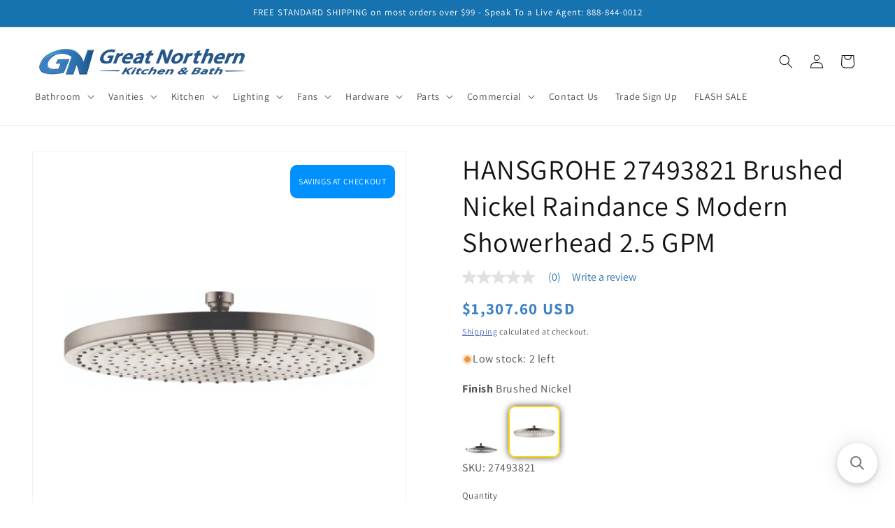

--- FILE ---
content_type: text/html; charset=utf-8
request_url: https://gnkitchenandbath.com/products/hansgrohe-27493821
body_size: 50024
content:
<!doctype html>
<html class="js" lang="en">
  <head>
    <meta charset="utf-8">
    <meta http-equiv="X-UA-Compatible" content="IE=edge">
    <meta name="viewport" content="width=device-width,initial-scale=1">
    <meta name="theme-color" content="">
    <link rel="canonical" href="https://gnkitchenandbath.com/products/hansgrohe-27493821"><link rel="icon" type="image/png" href="//gnkitchenandbath.com/cdn/shop/files/favicon-32x32.png?crop=center&height=32&v=1614334089&width=32"><link rel="preconnect" href="https://fonts.shopifycdn.com" crossorigin><title>
      HANSGROHE 27493821 Brushed Nickel Raindance S Modern Showerhead 2.5 GP
 &ndash; GNkitchenandbath</title>

    
      <meta name="description" content="HANSGROHE 27493821 Raindance S Brushed Nickel Showerhead 300 1-Jet, 2.5 GPM">
    

    

<meta property="og:site_name" content="GNkitchenandbath">
<meta property="og:url" content="https://gnkitchenandbath.com/products/hansgrohe-27493821">
<meta property="og:title" content="HANSGROHE 27493821 Brushed Nickel Raindance S Modern Showerhead 2.5 GP">
<meta property="og:type" content="product">
<meta property="og:description" content="HANSGROHE 27493821 Raindance S Brushed Nickel Showerhead 300 1-Jet, 2.5 GPM"><meta property="og:image" content="http://gnkitchenandbath.com/cdn/shop/files/ctyeo3mpl0suw4iao7vm_e4418216-8d0e-49a4-bed6-1b16a8bcca40.jpg?v=1740955097">
  <meta property="og:image:secure_url" content="https://gnkitchenandbath.com/cdn/shop/files/ctyeo3mpl0suw4iao7vm_e4418216-8d0e-49a4-bed6-1b16a8bcca40.jpg?v=1740955097">
  <meta property="og:image:width" content="1200">
  <meta property="og:image:height" content="1200"><meta property="og:price:amount" content="1,307.60">
  <meta property="og:price:currency" content="USD"><meta name="twitter:card" content="summary_large_image">
<meta name="twitter:title" content="HANSGROHE 27493821 Brushed Nickel Raindance S Modern Showerhead 2.5 GP">
<meta name="twitter:description" content="HANSGROHE 27493821 Raindance S Brushed Nickel Showerhead 300 1-Jet, 2.5 GPM">


    <script src="//gnkitchenandbath.com/cdn/shop/t/42/assets/constants.js?v=132983761750457495441747681202" defer="defer"></script>
    <script src="//gnkitchenandbath.com/cdn/shop/t/42/assets/pubsub.js?v=158357773527763999511747681202" defer="defer"></script>
    <script src="//gnkitchenandbath.com/cdn/shop/t/42/assets/global.js?v=88558128918567037191747681202" defer="defer"></script>
    <script src="//gnkitchenandbath.com/cdn/shop/t/42/assets/details-disclosure.js?v=13653116266235556501747681202" defer="defer"></script>
    <script src="//gnkitchenandbath.com/cdn/shop/t/42/assets/details-modal.js?v=25581673532751508451747681202" defer="defer"></script>
    <script src="//gnkitchenandbath.com/cdn/shop/t/42/assets/search-form.js?v=133129549252120666541747681202" defer="defer"></script><script src="//gnkitchenandbath.com/cdn/shop/t/42/assets/animations.js?v=88693664871331136111747681202" defer="defer"></script><script>window.performance && window.performance.mark && window.performance.mark('shopify.content_for_header.start');</script><meta id="shopify-digital-wallet" name="shopify-digital-wallet" content="/31241044099/digital_wallets/dialog">
<meta name="shopify-checkout-api-token" content="2744f3ab3d23c8bbce4aafea03bd3663">
<meta id="in-context-paypal-metadata" data-shop-id="31241044099" data-venmo-supported="true" data-environment="production" data-locale="en_US" data-paypal-v4="true" data-currency="USD">
<link rel="alternate" type="application/json+oembed" href="https://gnkitchenandbath.com/products/hansgrohe-27493821.oembed">
<script async="async" src="/checkouts/internal/preloads.js?locale=en-US"></script>
<link rel="preconnect" href="https://shop.app" crossorigin="anonymous">
<script async="async" src="https://shop.app/checkouts/internal/preloads.js?locale=en-US&shop_id=31241044099" crossorigin="anonymous"></script>
<script id="apple-pay-shop-capabilities" type="application/json">{"shopId":31241044099,"countryCode":"US","currencyCode":"USD","merchantCapabilities":["supports3DS"],"merchantId":"gid:\/\/shopify\/Shop\/31241044099","merchantName":"GNkitchenandbath","requiredBillingContactFields":["postalAddress","email","phone"],"requiredShippingContactFields":["postalAddress","email","phone"],"shippingType":"shipping","supportedNetworks":["visa","masterCard","amex","discover","elo","jcb"],"total":{"type":"pending","label":"GNkitchenandbath","amount":"1.00"},"shopifyPaymentsEnabled":true,"supportsSubscriptions":true}</script>
<script id="shopify-features" type="application/json">{"accessToken":"2744f3ab3d23c8bbce4aafea03bd3663","betas":["rich-media-storefront-analytics"],"domain":"gnkitchenandbath.com","predictiveSearch":true,"shopId":31241044099,"locale":"en"}</script>
<script>var Shopify = Shopify || {};
Shopify.shop = "jaterra.myshopify.com";
Shopify.locale = "en";
Shopify.currency = {"active":"USD","rate":"1.0"};
Shopify.country = "US";
Shopify.theme = {"name":"[BV] Copy of Joe's - shopify\/Dawn-v15","id":150009839865,"schema_name":"Dawn","schema_version":"15.0.2","theme_store_id":null,"role":"main"};
Shopify.theme.handle = "null";
Shopify.theme.style = {"id":null,"handle":null};
Shopify.cdnHost = "gnkitchenandbath.com/cdn";
Shopify.routes = Shopify.routes || {};
Shopify.routes.root = "/";</script>
<script type="module">!function(o){(o.Shopify=o.Shopify||{}).modules=!0}(window);</script>
<script>!function(o){function n(){var o=[];function n(){o.push(Array.prototype.slice.apply(arguments))}return n.q=o,n}var t=o.Shopify=o.Shopify||{};t.loadFeatures=n(),t.autoloadFeatures=n()}(window);</script>
<script>
  window.ShopifyPay = window.ShopifyPay || {};
  window.ShopifyPay.apiHost = "shop.app\/pay";
  window.ShopifyPay.redirectState = null;
</script>
<script id="shop-js-analytics" type="application/json">{"pageType":"product"}</script>
<script defer="defer" async type="module" src="//gnkitchenandbath.com/cdn/shopifycloud/shop-js/modules/v2/client.init-shop-cart-sync_BT-GjEfc.en.esm.js"></script>
<script defer="defer" async type="module" src="//gnkitchenandbath.com/cdn/shopifycloud/shop-js/modules/v2/chunk.common_D58fp_Oc.esm.js"></script>
<script defer="defer" async type="module" src="//gnkitchenandbath.com/cdn/shopifycloud/shop-js/modules/v2/chunk.modal_xMitdFEc.esm.js"></script>
<script type="module">
  await import("//gnkitchenandbath.com/cdn/shopifycloud/shop-js/modules/v2/client.init-shop-cart-sync_BT-GjEfc.en.esm.js");
await import("//gnkitchenandbath.com/cdn/shopifycloud/shop-js/modules/v2/chunk.common_D58fp_Oc.esm.js");
await import("//gnkitchenandbath.com/cdn/shopifycloud/shop-js/modules/v2/chunk.modal_xMitdFEc.esm.js");

  window.Shopify.SignInWithShop?.initShopCartSync?.({"fedCMEnabled":true,"windoidEnabled":true});

</script>
<script defer="defer" async type="module" src="//gnkitchenandbath.com/cdn/shopifycloud/shop-js/modules/v2/client.payment-terms_Ci9AEqFq.en.esm.js"></script>
<script defer="defer" async type="module" src="//gnkitchenandbath.com/cdn/shopifycloud/shop-js/modules/v2/chunk.common_D58fp_Oc.esm.js"></script>
<script defer="defer" async type="module" src="//gnkitchenandbath.com/cdn/shopifycloud/shop-js/modules/v2/chunk.modal_xMitdFEc.esm.js"></script>
<script type="module">
  await import("//gnkitchenandbath.com/cdn/shopifycloud/shop-js/modules/v2/client.payment-terms_Ci9AEqFq.en.esm.js");
await import("//gnkitchenandbath.com/cdn/shopifycloud/shop-js/modules/v2/chunk.common_D58fp_Oc.esm.js");
await import("//gnkitchenandbath.com/cdn/shopifycloud/shop-js/modules/v2/chunk.modal_xMitdFEc.esm.js");

  
</script>
<script>
  window.Shopify = window.Shopify || {};
  if (!window.Shopify.featureAssets) window.Shopify.featureAssets = {};
  window.Shopify.featureAssets['shop-js'] = {"shop-cart-sync":["modules/v2/client.shop-cart-sync_DZOKe7Ll.en.esm.js","modules/v2/chunk.common_D58fp_Oc.esm.js","modules/v2/chunk.modal_xMitdFEc.esm.js"],"init-fed-cm":["modules/v2/client.init-fed-cm_B6oLuCjv.en.esm.js","modules/v2/chunk.common_D58fp_Oc.esm.js","modules/v2/chunk.modal_xMitdFEc.esm.js"],"shop-cash-offers":["modules/v2/client.shop-cash-offers_D2sdYoxE.en.esm.js","modules/v2/chunk.common_D58fp_Oc.esm.js","modules/v2/chunk.modal_xMitdFEc.esm.js"],"shop-login-button":["modules/v2/client.shop-login-button_QeVjl5Y3.en.esm.js","modules/v2/chunk.common_D58fp_Oc.esm.js","modules/v2/chunk.modal_xMitdFEc.esm.js"],"pay-button":["modules/v2/client.pay-button_DXTOsIq6.en.esm.js","modules/v2/chunk.common_D58fp_Oc.esm.js","modules/v2/chunk.modal_xMitdFEc.esm.js"],"shop-button":["modules/v2/client.shop-button_DQZHx9pm.en.esm.js","modules/v2/chunk.common_D58fp_Oc.esm.js","modules/v2/chunk.modal_xMitdFEc.esm.js"],"avatar":["modules/v2/client.avatar_BTnouDA3.en.esm.js"],"init-windoid":["modules/v2/client.init-windoid_CR1B-cfM.en.esm.js","modules/v2/chunk.common_D58fp_Oc.esm.js","modules/v2/chunk.modal_xMitdFEc.esm.js"],"init-shop-for-new-customer-accounts":["modules/v2/client.init-shop-for-new-customer-accounts_C_vY_xzh.en.esm.js","modules/v2/client.shop-login-button_QeVjl5Y3.en.esm.js","modules/v2/chunk.common_D58fp_Oc.esm.js","modules/v2/chunk.modal_xMitdFEc.esm.js"],"init-shop-email-lookup-coordinator":["modules/v2/client.init-shop-email-lookup-coordinator_BI7n9ZSv.en.esm.js","modules/v2/chunk.common_D58fp_Oc.esm.js","modules/v2/chunk.modal_xMitdFEc.esm.js"],"init-shop-cart-sync":["modules/v2/client.init-shop-cart-sync_BT-GjEfc.en.esm.js","modules/v2/chunk.common_D58fp_Oc.esm.js","modules/v2/chunk.modal_xMitdFEc.esm.js"],"shop-toast-manager":["modules/v2/client.shop-toast-manager_DiYdP3xc.en.esm.js","modules/v2/chunk.common_D58fp_Oc.esm.js","modules/v2/chunk.modal_xMitdFEc.esm.js"],"init-customer-accounts":["modules/v2/client.init-customer-accounts_D9ZNqS-Q.en.esm.js","modules/v2/client.shop-login-button_QeVjl5Y3.en.esm.js","modules/v2/chunk.common_D58fp_Oc.esm.js","modules/v2/chunk.modal_xMitdFEc.esm.js"],"init-customer-accounts-sign-up":["modules/v2/client.init-customer-accounts-sign-up_iGw4briv.en.esm.js","modules/v2/client.shop-login-button_QeVjl5Y3.en.esm.js","modules/v2/chunk.common_D58fp_Oc.esm.js","modules/v2/chunk.modal_xMitdFEc.esm.js"],"shop-follow-button":["modules/v2/client.shop-follow-button_CqMgW2wH.en.esm.js","modules/v2/chunk.common_D58fp_Oc.esm.js","modules/v2/chunk.modal_xMitdFEc.esm.js"],"checkout-modal":["modules/v2/client.checkout-modal_xHeaAweL.en.esm.js","modules/v2/chunk.common_D58fp_Oc.esm.js","modules/v2/chunk.modal_xMitdFEc.esm.js"],"shop-login":["modules/v2/client.shop-login_D91U-Q7h.en.esm.js","modules/v2/chunk.common_D58fp_Oc.esm.js","modules/v2/chunk.modal_xMitdFEc.esm.js"],"lead-capture":["modules/v2/client.lead-capture_BJmE1dJe.en.esm.js","modules/v2/chunk.common_D58fp_Oc.esm.js","modules/v2/chunk.modal_xMitdFEc.esm.js"],"payment-terms":["modules/v2/client.payment-terms_Ci9AEqFq.en.esm.js","modules/v2/chunk.common_D58fp_Oc.esm.js","modules/v2/chunk.modal_xMitdFEc.esm.js"]};
</script>
<script>(function() {
  var isLoaded = false;
  function asyncLoad() {
    if (isLoaded) return;
    isLoaded = true;
    var urls = ["\/\/cdn.shopify.com\/proxy\/7da369b045d1c71d3e31c5ad6af49340f384008f9dd43c3c183055dc36c9e311\/apps.bazaarvoice.com\/deployments\/greatnorthern\/main_site\/production\/en_US\/bv.js?shop=jaterra.myshopify.com\u0026sp-cache-control=cHVibGljLCBtYXgtYWdlPTkwMA","https:\/\/searchanise-ef84.kxcdn.com\/widgets\/shopify\/init.js?a=5u9P7S9n0H\u0026shop=jaterra.myshopify.com"];
    for (var i = 0; i < urls.length; i++) {
      var s = document.createElement('script');
      s.type = 'text/javascript';
      s.async = true;
      s.src = urls[i];
      var x = document.getElementsByTagName('script')[0];
      x.parentNode.insertBefore(s, x);
    }
  };
  if(window.attachEvent) {
    window.attachEvent('onload', asyncLoad);
  } else {
    window.addEventListener('load', asyncLoad, false);
  }
})();</script>
<script id="__st">var __st={"a":31241044099,"offset":-21600,"reqid":"890481d7-a972-4ce4-a032-59fe281969dc-1769244047","pageurl":"gnkitchenandbath.com\/products\/hansgrohe-27493821","u":"f51484ee790e","p":"product","rtyp":"product","rid":7842609201401};</script>
<script>window.ShopifyPaypalV4VisibilityTracking = true;</script>
<script id="captcha-bootstrap">!function(){'use strict';const t='contact',e='account',n='new_comment',o=[[t,t],['blogs',n],['comments',n],[t,'customer']],c=[[e,'customer_login'],[e,'guest_login'],[e,'recover_customer_password'],[e,'create_customer']],r=t=>t.map((([t,e])=>`form[action*='/${t}']:not([data-nocaptcha='true']) input[name='form_type'][value='${e}']`)).join(','),a=t=>()=>t?[...document.querySelectorAll(t)].map((t=>t.form)):[];function s(){const t=[...o],e=r(t);return a(e)}const i='password',u='form_key',d=['recaptcha-v3-token','g-recaptcha-response','h-captcha-response',i],f=()=>{try{return window.sessionStorage}catch{return}},m='__shopify_v',_=t=>t.elements[u];function p(t,e,n=!1){try{const o=window.sessionStorage,c=JSON.parse(o.getItem(e)),{data:r}=function(t){const{data:e,action:n}=t;return t[m]||n?{data:e,action:n}:{data:t,action:n}}(c);for(const[e,n]of Object.entries(r))t.elements[e]&&(t.elements[e].value=n);n&&o.removeItem(e)}catch(o){console.error('form repopulation failed',{error:o})}}const l='form_type',E='cptcha';function T(t){t.dataset[E]=!0}const w=window,h=w.document,L='Shopify',v='ce_forms',y='captcha';let A=!1;((t,e)=>{const n=(g='f06e6c50-85a8-45c8-87d0-21a2b65856fe',I='https://cdn.shopify.com/shopifycloud/storefront-forms-hcaptcha/ce_storefront_forms_captcha_hcaptcha.v1.5.2.iife.js',D={infoText:'Protected by hCaptcha',privacyText:'Privacy',termsText:'Terms'},(t,e,n)=>{const o=w[L][v],c=o.bindForm;if(c)return c(t,g,e,D).then(n);var r;o.q.push([[t,g,e,D],n]),r=I,A||(h.body.append(Object.assign(h.createElement('script'),{id:'captcha-provider',async:!0,src:r})),A=!0)});var g,I,D;w[L]=w[L]||{},w[L][v]=w[L][v]||{},w[L][v].q=[],w[L][y]=w[L][y]||{},w[L][y].protect=function(t,e){n(t,void 0,e),T(t)},Object.freeze(w[L][y]),function(t,e,n,w,h,L){const[v,y,A,g]=function(t,e,n){const i=e?o:[],u=t?c:[],d=[...i,...u],f=r(d),m=r(i),_=r(d.filter((([t,e])=>n.includes(e))));return[a(f),a(m),a(_),s()]}(w,h,L),I=t=>{const e=t.target;return e instanceof HTMLFormElement?e:e&&e.form},D=t=>v().includes(t);t.addEventListener('submit',(t=>{const e=I(t);if(!e)return;const n=D(e)&&!e.dataset.hcaptchaBound&&!e.dataset.recaptchaBound,o=_(e),c=g().includes(e)&&(!o||!o.value);(n||c)&&t.preventDefault(),c&&!n&&(function(t){try{if(!f())return;!function(t){const e=f();if(!e)return;const n=_(t);if(!n)return;const o=n.value;o&&e.removeItem(o)}(t);const e=Array.from(Array(32),(()=>Math.random().toString(36)[2])).join('');!function(t,e){_(t)||t.append(Object.assign(document.createElement('input'),{type:'hidden',name:u})),t.elements[u].value=e}(t,e),function(t,e){const n=f();if(!n)return;const o=[...t.querySelectorAll(`input[type='${i}']`)].map((({name:t})=>t)),c=[...d,...o],r={};for(const[a,s]of new FormData(t).entries())c.includes(a)||(r[a]=s);n.setItem(e,JSON.stringify({[m]:1,action:t.action,data:r}))}(t,e)}catch(e){console.error('failed to persist form',e)}}(e),e.submit())}));const S=(t,e)=>{t&&!t.dataset[E]&&(n(t,e.some((e=>e===t))),T(t))};for(const o of['focusin','change'])t.addEventListener(o,(t=>{const e=I(t);D(e)&&S(e,y())}));const B=e.get('form_key'),M=e.get(l),P=B&&M;t.addEventListener('DOMContentLoaded',(()=>{const t=y();if(P)for(const e of t)e.elements[l].value===M&&p(e,B);[...new Set([...A(),...v().filter((t=>'true'===t.dataset.shopifyCaptcha))])].forEach((e=>S(e,t)))}))}(h,new URLSearchParams(w.location.search),n,t,e,['guest_login'])})(!0,!0)}();</script>
<script integrity="sha256-4kQ18oKyAcykRKYeNunJcIwy7WH5gtpwJnB7kiuLZ1E=" data-source-attribution="shopify.loadfeatures" defer="defer" src="//gnkitchenandbath.com/cdn/shopifycloud/storefront/assets/storefront/load_feature-a0a9edcb.js" crossorigin="anonymous"></script>
<script crossorigin="anonymous" defer="defer" src="//gnkitchenandbath.com/cdn/shopifycloud/storefront/assets/shopify_pay/storefront-65b4c6d7.js?v=20250812"></script>
<script data-source-attribution="shopify.dynamic_checkout.dynamic.init">var Shopify=Shopify||{};Shopify.PaymentButton=Shopify.PaymentButton||{isStorefrontPortableWallets:!0,init:function(){window.Shopify.PaymentButton.init=function(){};var t=document.createElement("script");t.src="https://gnkitchenandbath.com/cdn/shopifycloud/portable-wallets/latest/portable-wallets.en.js",t.type="module",document.head.appendChild(t)}};
</script>
<script data-source-attribution="shopify.dynamic_checkout.buyer_consent">
  function portableWalletsHideBuyerConsent(e){var t=document.getElementById("shopify-buyer-consent"),n=document.getElementById("shopify-subscription-policy-button");t&&n&&(t.classList.add("hidden"),t.setAttribute("aria-hidden","true"),n.removeEventListener("click",e))}function portableWalletsShowBuyerConsent(e){var t=document.getElementById("shopify-buyer-consent"),n=document.getElementById("shopify-subscription-policy-button");t&&n&&(t.classList.remove("hidden"),t.removeAttribute("aria-hidden"),n.addEventListener("click",e))}window.Shopify?.PaymentButton&&(window.Shopify.PaymentButton.hideBuyerConsent=portableWalletsHideBuyerConsent,window.Shopify.PaymentButton.showBuyerConsent=portableWalletsShowBuyerConsent);
</script>
<script data-source-attribution="shopify.dynamic_checkout.cart.bootstrap">document.addEventListener("DOMContentLoaded",(function(){function t(){return document.querySelector("shopify-accelerated-checkout-cart, shopify-accelerated-checkout")}if(t())Shopify.PaymentButton.init();else{new MutationObserver((function(e,n){t()&&(Shopify.PaymentButton.init(),n.disconnect())})).observe(document.body,{childList:!0,subtree:!0})}}));
</script>
<link id="shopify-accelerated-checkout-styles" rel="stylesheet" media="screen" href="https://gnkitchenandbath.com/cdn/shopifycloud/portable-wallets/latest/accelerated-checkout-backwards-compat.css" crossorigin="anonymous">
<style id="shopify-accelerated-checkout-cart">
        #shopify-buyer-consent {
  margin-top: 1em;
  display: inline-block;
  width: 100%;
}

#shopify-buyer-consent.hidden {
  display: none;
}

#shopify-subscription-policy-button {
  background: none;
  border: none;
  padding: 0;
  text-decoration: underline;
  font-size: inherit;
  cursor: pointer;
}

#shopify-subscription-policy-button::before {
  box-shadow: none;
}

      </style>
<script id="sections-script" data-sections="header" defer="defer" src="//gnkitchenandbath.com/cdn/shop/t/42/compiled_assets/scripts.js?v=17602"></script>
<script>window.performance && window.performance.mark && window.performance.mark('shopify.content_for_header.end');</script>


    <style data-shopify>
      @font-face {
  font-family: Assistant;
  font-weight: 400;
  font-style: normal;
  font-display: swap;
  src: url("//gnkitchenandbath.com/cdn/fonts/assistant/assistant_n4.9120912a469cad1cc292572851508ca49d12e768.woff2") format("woff2"),
       url("//gnkitchenandbath.com/cdn/fonts/assistant/assistant_n4.6e9875ce64e0fefcd3f4446b7ec9036b3ddd2985.woff") format("woff");
}

      @font-face {
  font-family: Assistant;
  font-weight: 700;
  font-style: normal;
  font-display: swap;
  src: url("//gnkitchenandbath.com/cdn/fonts/assistant/assistant_n7.bf44452348ec8b8efa3aa3068825305886b1c83c.woff2") format("woff2"),
       url("//gnkitchenandbath.com/cdn/fonts/assistant/assistant_n7.0c887fee83f6b3bda822f1150b912c72da0f7b64.woff") format("woff");
}

      
      
      @font-face {
  font-family: Assistant;
  font-weight: 400;
  font-style: normal;
  font-display: swap;
  src: url("//gnkitchenandbath.com/cdn/fonts/assistant/assistant_n4.9120912a469cad1cc292572851508ca49d12e768.woff2") format("woff2"),
       url("//gnkitchenandbath.com/cdn/fonts/assistant/assistant_n4.6e9875ce64e0fefcd3f4446b7ec9036b3ddd2985.woff") format("woff");
}


      
        :root,
        .color-background-1 {
          --color-background: 255,255,255;
        
          --gradient-background: #ffffff;
        

        

        --color-foreground: 18,18,18;
        --color-background-contrast: 191,191,191;
        --color-shadow: 18,18,18;
        --color-button: 23,115,176;
        --color-button-text: 255,255,255;
        --color-secondary-button: 255,255,255;
        --color-secondary-button-text: 51,79,180;
        --color-link: 51,79,180;
        --color-badge-foreground: 18,18,18;
        --color-badge-background: 255,255,255;
        --color-badge-border: 18,18,18;
        --payment-terms-background-color: rgb(255 255 255);
      }
      
        
        .color-background-2 {
          --color-background: 23,115,176;
        
          --gradient-background: #1773b0;
        

        

        --color-foreground: 255,255,255;
        --color-background-contrast: 8,41,63;
        --color-shadow: 18,18,18;
        --color-button: 23,115,176;
        --color-button-text: 23,115,176;
        --color-secondary-button: 23,115,176;
        --color-secondary-button-text: 18,18,18;
        --color-link: 18,18,18;
        --color-badge-foreground: 255,255,255;
        --color-badge-background: 23,115,176;
        --color-badge-border: 255,255,255;
        --payment-terms-background-color: rgb(23 115 176);
      }
      
        
        .color-inverse {
          --color-background: 255,255,255;
        
          --gradient-background: #ffffff;
        

        

        --color-foreground: 255,255,255;
        --color-background-contrast: 191,191,191;
        --color-shadow: 18,18,18;
        --color-button: 255,255,255;
        --color-button-text: 18,18,18;
        --color-secondary-button: 255,255,255;
        --color-secondary-button-text: 255,255,255;
        --color-link: 255,255,255;
        --color-badge-foreground: 255,255,255;
        --color-badge-background: 255,255,255;
        --color-badge-border: 255,255,255;
        --payment-terms-background-color: rgb(255 255 255);
      }
      
        
        .color-accent-1 {
          --color-background: 18,18,18;
        
          --gradient-background: #121212;
        

        

        --color-foreground: 255,255,255;
        --color-background-contrast: 146,146,146;
        --color-shadow: 18,18,18;
        --color-button: 255,255,255;
        --color-button-text: 18,18,18;
        --color-secondary-button: 18,18,18;
        --color-secondary-button-text: 255,255,255;
        --color-link: 255,255,255;
        --color-badge-foreground: 255,255,255;
        --color-badge-background: 18,18,18;
        --color-badge-border: 255,255,255;
        --payment-terms-background-color: rgb(18 18 18);
      }
      
        
        .color-accent-2 {
          --color-background: 51,79,180;
        
          --gradient-background: #334fb4;
        

        

        --color-foreground: 255,255,255;
        --color-background-contrast: 23,35,81;
        --color-shadow: 18,18,18;
        --color-button: 255,255,255;
        --color-button-text: 51,79,180;
        --color-secondary-button: 51,79,180;
        --color-secondary-button-text: 255,255,255;
        --color-link: 255,255,255;
        --color-badge-foreground: 255,255,255;
        --color-badge-background: 51,79,180;
        --color-badge-border: 255,255,255;
        --payment-terms-background-color: rgb(51 79 180);
      }
      

      body, .color-background-1, .color-background-2, .color-inverse, .color-accent-1, .color-accent-2 {
        color: rgba(var(--color-foreground), 0.75);
        background-color: rgb(var(--color-background));
      }

      :root {
        --font-body-family: Assistant, sans-serif;
        --font-body-style: normal;
        --font-body-weight: 400;
        --font-body-weight-bold: 700;

        --font-heading-family: Assistant, sans-serif;
        --font-heading-style: normal;
        --font-heading-weight: 400;

        --font-body-scale: 1.0;
        --font-heading-scale: 1.0;

        --media-padding: px;
        --media-border-opacity: 0.05;
        --media-border-width: 1px;
        --media-radius: 0px;
        --media-shadow-opacity: 0.0;
        --media-shadow-horizontal-offset: 0px;
        --media-shadow-vertical-offset: 4px;
        --media-shadow-blur-radius: 5px;
        --media-shadow-visible: 0;

        --page-width: 150rem;
        --page-width-margin: 0rem;

        --product-card-image-padding: 0.0rem;
        --product-card-corner-radius: 0.0rem;
        --product-card-text-alignment: left;
        --product-card-border-width: 0.0rem;
        --product-card-border-opacity: 0.1;
        --product-card-shadow-opacity: 0.0;
        --product-card-shadow-visible: 0;
        --product-card-shadow-horizontal-offset: 0.0rem;
        --product-card-shadow-vertical-offset: 0.4rem;
        --product-card-shadow-blur-radius: 0.5rem;

        --collection-card-image-padding: 0.0rem;
        --collection-card-corner-radius: 0.0rem;
        --collection-card-text-alignment: left;
        --collection-card-border-width: 0.0rem;
        --collection-card-border-opacity: 0.1;
        --collection-card-shadow-opacity: 0.0;
        --collection-card-shadow-visible: 0;
        --collection-card-shadow-horizontal-offset: 0.0rem;
        --collection-card-shadow-vertical-offset: 0.4rem;
        --collection-card-shadow-blur-radius: 0.5rem;

        --blog-card-image-padding: 0.0rem;
        --blog-card-corner-radius: 0.0rem;
        --blog-card-text-alignment: left;
        --blog-card-border-width: 0.0rem;
        --blog-card-border-opacity: 0.1;
        --blog-card-shadow-opacity: 0.0;
        --blog-card-shadow-visible: 0;
        --blog-card-shadow-horizontal-offset: 0.0rem;
        --blog-card-shadow-vertical-offset: 0.4rem;
        --blog-card-shadow-blur-radius: 0.5rem;

        --badge-corner-radius: 4.0rem;

        --popup-border-width: 1px;
        --popup-border-opacity: 0.1;
        --popup-corner-radius: 0px;
        --popup-shadow-opacity: 0.05;
        --popup-shadow-horizontal-offset: 0px;
        --popup-shadow-vertical-offset: 4px;
        --popup-shadow-blur-radius: 5px;

        --drawer-border-width: 1px;
        --drawer-border-opacity: 0.1;
        --drawer-shadow-opacity: 0.0;
        --drawer-shadow-horizontal-offset: 0px;
        --drawer-shadow-vertical-offset: 4px;
        --drawer-shadow-blur-radius: 5px;

        --spacing-sections-desktop: 0px;
        --spacing-sections-mobile: 0px;

        --grid-desktop-vertical-spacing: 8px;
        --grid-desktop-horizontal-spacing: 8px;
        --grid-mobile-vertical-spacing: 4px;
        --grid-mobile-horizontal-spacing: 4px;

        --text-boxes-border-opacity: 0.1;
        --text-boxes-border-width: 0px;
        --text-boxes-radius: 0px;
        --text-boxes-shadow-opacity: 0.0;
        --text-boxes-shadow-visible: 0;
        --text-boxes-shadow-horizontal-offset: 0px;
        --text-boxes-shadow-vertical-offset: 4px;
        --text-boxes-shadow-blur-radius: 5px;

        --buttons-radius: 10px;
        --buttons-radius-outset: 13px;
        --buttons-border-width: 3px;
        --buttons-border-opacity: 1.0;
        --buttons-shadow-opacity: 0.0;
        --buttons-shadow-visible: 0;
        --buttons-shadow-horizontal-offset: 0px;
        --buttons-shadow-vertical-offset: 4px;
        --buttons-shadow-blur-radius: 5px;
        --buttons-border-offset: 0.3px;

        --inputs-radius: 10px;
        --inputs-border-width: 2px;
        --inputs-border-opacity: 0.55;
        --inputs-shadow-opacity: 0.0;
        --inputs-shadow-horizontal-offset: 0px;
        --inputs-margin-offset: 0px;
        --inputs-shadow-vertical-offset: 4px;
        --inputs-shadow-blur-radius: 5px;
        --inputs-radius-outset: 12px;

        --variant-pills-radius: 40px;
        --variant-pills-border-width: 1px;
        --variant-pills-border-opacity: 0.55;
        --variant-pills-shadow-opacity: 0.0;
        --variant-pills-shadow-horizontal-offset: 0px;
        --variant-pills-shadow-vertical-offset: 4px;
        --variant-pills-shadow-blur-radius: 5px;
      }

      *,
      *::before,
      *::after {
        box-sizing: inherit;
      }

      html {
        box-sizing: border-box;
        font-size: calc(var(--font-body-scale) * 62.5%);
        height: 100%;
      }

      body {
        display: grid;
        grid-template-rows: auto auto 1fr auto;
        grid-template-columns: 100%;
        min-height: 100%;
        margin: 0;
        font-size: 1.5rem;
        letter-spacing: 0.06rem;
        line-height: calc(1 + 0.8 / var(--font-body-scale));
        font-family: var(--font-body-family);
        font-style: var(--font-body-style);
        font-weight: var(--font-body-weight);
      }

      @media screen and (min-width: 750px) {
        body {
          font-size: 1.6rem;
        }
      }
    </style>

    <link href="//gnkitchenandbath.com/cdn/shop/t/42/assets/base.css?v=176221643095309105741755271019" rel="stylesheet" type="text/css" media="all" />
    <link rel="stylesheet" href="//gnkitchenandbath.com/cdn/shop/t/42/assets/component-cart-items.css?v=127384614032664249911747681202" media="print" onload="this.media='all'">
      <link rel="preload" as="font" href="//gnkitchenandbath.com/cdn/fonts/assistant/assistant_n4.9120912a469cad1cc292572851508ca49d12e768.woff2" type="font/woff2" crossorigin>
      

      <link rel="preload" as="font" href="//gnkitchenandbath.com/cdn/fonts/assistant/assistant_n4.9120912a469cad1cc292572851508ca49d12e768.woff2" type="font/woff2" crossorigin>
      
<link
        rel="stylesheet"
        href="//gnkitchenandbath.com/cdn/shop/t/42/assets/component-predictive-search.css?v=118923337488134913561747681202"
        media="print"
        onload="this.media='all'"
      ><script>
      if (Shopify.designMode) {
        document.documentElement.classList.add('shopify-design-mode');
      }
    </script>
  <!-- BEGIN app block: shopify://apps/vitals/blocks/app-embed/aeb48102-2a5a-4f39-bdbd-d8d49f4e20b8 --><link rel="preconnect" href="https://appsolve.io/" /><link rel="preconnect" href="https://cdn-sf.vitals.app/" /><script data-ver="58" id="vtlsAebData" class="notranslate">window.vtlsLiquidData = window.vtlsLiquidData || {};window.vtlsLiquidData.buildId = 56787;

window.vtlsLiquidData.apiHosts = {
	...window.vtlsLiquidData.apiHosts,
	"1": "https://appsolve.io"
};
	window.vtlsLiquidData.moduleSettings = {"1":{"3":"1553b7","4":"left","5":"stamp-ribbon","44":"a_plus,easy_returns,satisfaction,fast_shipping,247_support,100_guaranteed","85":"","86":20,"87":20,"148":100,"978":"{}","1060":"303030"},"5":[],"9":[],"10":{"66":"circle","67":"ffffff","68":"pop","69":"leftup","70":2,"71":"ff0101"},"15":{"37":"color","38":"Checkout safely using your preferred payment method","63":"2120bb","64":"mastercard,paypal,maestro,visa,apple_pay,shop_pay2,american_express2","65":"left","78":20,"79":20,"920":"{\"container\":{\"traits\":{\"margin\":{\"default\":\"20px 0px 20px 0px\"},\"textAlign\":{\"default\":\"center\"}}}}"},"16":{"232":true,"245":"bottom","246":"bottom","247":"Add to Cart","411":true,"417":true,"418":true,"477":"automatic","478":"000000","479":"ffffff","489":true,"843":"ffffff","844":"2e2e2e","921":true,"922":true,"923":true,"924":"1","925":"1","952":"{}","1021":true,"1110":false,"1154":0,"1155":true,"1156":true,"1157":false,"1158":0,"1159":false,"1160":false,"1161":false,"1162":false,"1163":false,"1182":false,"1183":true,"1184":"","1185":false},"22":{"165":false,"193":"f31212","234":"Customers who bought this also bought","238":"left","323":"From","325":"Add to Cart","342":false,"406":true,"445":"Out of stock","486":"","675":"2","856":"ffffff","857":"f6f6f6","858":"4f4f4f","960":"{}","1015":1,"1017":1,"1019":false,"1022":true},"24":{"93":30,"94":"ffffff","359":"222222","389":"The Items in your cart are reserved for a limited time while you shop.","390":"Complete the order to make sure it’s yours! {{ counter }}","502":false,"977":"{\"container\":{\"traits\":{\"margin\":{\"default\":\"10px 0 28px 0\"}}}}","1084":true,"1199":true,"1200":5},"34":{"184":false,"192":true,"233":"Recently Viewed","237":"left","254":"f31212","324":"Add to Cart","343":false,"405":true,"439":"From","444":"Out of stock","853":"ffffff","854":"f6f6f6","855":"4f4f4f","957":"{\"productTitle\":{\"traits\":{\"fontWeight\":{\"default\":\"600\"}}}}","1016":1,"1018":1,"1020":false,"1027":true},"46":{"368":"Hurry! Only {{ stock }} units left in stock!","369":10,"370":false,"371":"Hurry! Inventory is running low.","372":"333333","373":"e1e1e1","374":"ff3d12","375":"edd728","909":"{\"stockBar\": {\"traits\": {\"startColor\": {\"default\": \"#ff0000\"}}}}","1087":0},"48":{"469":true,"491":true,"588":true,"595":true,"603":"","605":"","606":"@media (min-width: 768px) {\n    .vtl-ub-goal-main-widget {\n        top:550px!important;\n    }\n}","781":true,"783":1,"876":0,"1076":true,"1105":0,"1198":false},"51":{"599":true,"604":true,"873":""},"56":[],"59":{"929":"Notify Me When Available","930":"Notify me when back in stock","931":"Enter your contact information below to receive a notification as soon as the desired product is back in stock.","932":"","933":"Notify me when available","934":"continue_selling","947":"{\"button\":{\"traits\":{\"fontSize\":{\"default\":\"20px\"},\"filledBackgroundColor\":{\"default\":\"#3478ba\"},\"filledColor\":{\"default\":\"#ffffff\"},\"borderRadius\":{\"default\":\"8px\"}}}}","981":false,"983":"E-mail","984":"Invalid email address","985":"Thank you for subscribing","986":"You are all set to receive a notification as soon as the product becomes available again.","987":"SMS","988":"Something went wrong","989":"Please try to subscribe again.","991":"Invalid phone number","993":"Phone number","1006":"Phone number should contain only digits","1106":false},"60":{"1095":"{}","1096":false}};

window.vtlsLiquidData.shopThemeName = "Dawn";window.vtlsLiquidData.settingTranslation = {"15":{"38":{"en":"Checkout safely using your preferred payment method"}},"1":{"85":{"en":""}},"34":{"233":{"en":"Recently Viewed"},"324":{"en":"Add to Cart"},"439":{"en":"From"},"444":{"en":"Out of stock"}},"22":{"234":{"en":"Customers who bought this also bought"},"323":{"en":"From"},"325":{"en":"Add to Cart"},"445":{"en":"Out of stock"}},"46":{"368":{"en":"Hurry! Only {{ stock }} units left in stock!"},"371":{"en":"Hurry! Inventory is running low."}},"24":{"389":{"en":"The Items in your cart are reserved for a limited time while you shop."},"390":{"en":"Complete the order to make sure it’s yours! {{ counter }}"}},"59":{"929":{"en":"Notify Me When Available"},"930":{"en":"Notify me when back in stock"},"931":{"en":"Enter your contact information below to receive a notification as soon as the desired product is back in stock."},"932":{"en":""},"933":{"en":"Notify me when available"},"985":{"en":"Thank you for subscribing"},"986":{"en":"You are all set to receive a notification as soon as the product becomes available again."},"987":{"en":"SMS"},"988":{"en":"Something went wrong"},"989":{"en":"Please try to subscribe again."},"983":{"en":"E-mail"},"984":{"en":"Invalid email address"},"991":{"en":"Invalid phone number"},"993":{"en":"Phone number"},"1006":{"en":"Phone number should contain only digits"}},"16":{"1184":{"en":""}}};window.vtlsLiquidData.productLabels=[{"i":1943,"l":"OVERSTOCK SALE-PRICE IN CART","lt":2,"t":["c"],"trs":"{\"container\":{\"traits\":{\"backgroundColor\":{\"default\":\"#DA2424\"},\"width\":{\"default\":\"185px\"},\"height\":{\"default\":\"35px\"},\"borderRadius\":{\"default\":\"10px\"}}}}","c":[{"h":"kohler-overstock-sale","i":436686258425},{"h":"all-overstock-products","i":436741341433}]},{"i":1945,"l":"BLOWOUT SALES EVENT","lt":2,"t":["c"],"trs":"{\"container\":{\"traits\":{\"backgroundColor\":{\"default\":\"#DA2424\"},\"width\":{\"default\":\"180px\"},\"height\":{\"default\":\"25px\"},\"borderRadius\":{\"default\":\"10px\"}}}}","c":[{"h":"blowout-sale","i":434467635449},{"h":"gnkb-kohler-blowout-sale","i":440941314297}]},{"i":5955,"l":"SALE PRICE-IN CART","lt":2,"t":["c"],"trs":"{\"container\":{\"traits\":{\"backgroundColor\":{\"default\":\"#DA2424\"},\"width\":{\"default\":\"175px\"},\"height\":{\"default\":\"30px\"},\"borderRadius\":{\"default\":\"10px\"}}}}","c":[{"h":"flash-sale","i":436644479225},{"h":"special-vendor-price","i":440942297337}]},{"i":5996,"l":"SALE PRICE-IN CART","lt":2,"t":["c"],"trs":"{\"container\":{\"traits\":{\"backgroundColor\":{\"default\":\"#DA2424\"},\"width\":{\"default\":\"175px\"},\"height\":{\"default\":\"30px\"},\"borderRadius\":{\"default\":\"10px\"}}},\"text\":{\"traits\":{\"productFontSize\":{\"default\":\"14px\"}}}}","c":[{"h":"vendor-blowout-sale","i":440941379833}]},{"i":5998,"l":"SAVINGS AT CHECKOUT","lt":2,"t":["c"],"trs":"{\"container\":{\"traits\":{\"backgroundColor\":{\"default\":\"#0090ff\"},\"width\":{\"default\":\"150px\"},\"height\":{\"default\":\"48px\"},\"borderRadius\":{\"default\":\"10px\"}}}}","c":[{"h":"summertime2023","i":408445452537},{"h":"special-savings-silver","i":441816449273},{"h":"special-savings-bronze","i":441816482041}]},{"i":12141,"l":"CLEARANCE ITEM Price in Cart","lt":2,"t":["c"],"trs":"{\"container\":{\"traits\":{\"backgroundColor\":{\"default\":\"#DA2424\"},\"width\":{\"default\":\"125px\"},\"height\":{\"default\":\"36px\"},\"borderRadius\":{\"default\":\"8px\"}}}}","c":[{"h":"gn-clearance","i":455948894457}]}];window.vtlsLiquidData.shopSettings={};window.vtlsLiquidData.shopSettings.cartType="notification";window.vtlsLiquidData.spat="ec247a4cb3ba2694f85cdf8c1d3da0b5";window.vtlsLiquidData.shopInfo={id:31241044099,domain:"gnkitchenandbath.com",shopifyDomain:"jaterra.myshopify.com",primaryLocaleIsoCode: "en",defaultCurrency:"USD",enabledCurrencies:["USD"],moneyFormat:"${{amount}}",moneyWithCurrencyFormat:"${{amount}} USD",appId:"1",appName:"Vitals",};window.vtlsLiquidData.acceptedScopes = {"1":[26,25,27,28,29,30,31,32,33,34,35,36,37,38,22,2,8,14,20,24,16,18,10,13,21,4,11,1,7,3,19,23,15,17,9,12,49,51,46,47,50,52,48,53]};window.vtlsLiquidData.product = {"id": 7842609201401,"available": true,"title": "HANSGROHE 27493821 Brushed Nickel Raindance S Modern Showerhead 2.5 GPM","handle": "hansgrohe-27493821","vendor": "HANSGROHE","type": "Rain Heads","tags": ["Bathroom","Brushed Nickel","HANSGROHE","Modern","Raindance S","SALE","Shower Head","Showerhead"],"description": "1","featured_image":{"src": "//gnkitchenandbath.com/cdn/shop/files/ctyeo3mpl0suw4iao7vm_e4418216-8d0e-49a4-bed6-1b16a8bcca40.jpg?v=1740955097","aspect_ratio": "1.0"},"collectionIds": [168507801731,396646121721,424282456313,395577917689,422680166649,423008927993,455539359993,395577753849,441816449273,408864686329],"variants": [{"id": 43548495380729,"title": "Default Title","option1": "Default Title","option2": null,"option3": null,"price": 130760,"compare_at_price": 186800,"available": true,"image":null,"featured_media_id":null,"is_preorderable":0,"is_inventory_tracked":true,"has_inventory":true,"inventory_quantity": 2}],"options": [{"name": "Title"}],"metafields": {"reviews": {}}};window.vtlsLiquidData.cacheKeys = [0,1769218638,1769207134,1732783431,1648831374,0,0,0 ];</script><script id="vtlsAebDynamicFunctions" class="notranslate">window.vtlsLiquidData = window.vtlsLiquidData || {};window.vtlsLiquidData.dynamicFunctions = ({$,vitalsGet,vitalsSet,VITALS_GET_$_DESCRIPTION,VITALS_GET_$_END_SECTION,VITALS_GET_$_ATC_FORM,VITALS_GET_$_ATC_BUTTON,submit_button,form_add_to_cart,cartItemVariantId,VITALS_EVENT_CART_UPDATED,VITALS_EVENT_DISCOUNTS_LOADED,VITALS_EVENT_RENDER_CAROUSEL_STARS,VITALS_EVENT_RENDER_COLLECTION_STARS,VITALS_EVENT_SMART_BAR_RENDERED,VITALS_EVENT_SMART_BAR_CLOSED,VITALS_EVENT_TABS_RENDERED,VITALS_EVENT_VARIANT_CHANGED,VITALS_EVENT_ATC_BUTTON_FOUND,VITALS_IS_MOBILE,VITALS_PAGE_TYPE,VITALS_APPEND_CSS,VITALS_HOOK__CAN_EXECUTE_CHECKOUT,VITALS_HOOK__GET_CUSTOM_CHECKOUT_URL_PARAMETERS,VITALS_HOOK__GET_CUSTOM_VARIANT_SELECTOR,VITALS_HOOK__GET_IMAGES_DEFAULT_SIZE,VITALS_HOOK__ON_CLICK_CHECKOUT_BUTTON,VITALS_HOOK__DONT_ACCELERATE_CHECKOUT,VITALS_HOOK__ON_ATC_STAY_ON_THE_SAME_PAGE,VITALS_HOOK__CAN_EXECUTE_ATC,VITALS_FLAG__IGNORE_VARIANT_ID_FROM_URL,VITALS_FLAG__UPDATE_ATC_BUTTON_REFERENCE,VITALS_FLAG__UPDATE_CART_ON_CHECKOUT,VITALS_FLAG__USE_CAPTURE_FOR_ATC_BUTTON,VITALS_FLAG__USE_FIRST_ATC_SPAN_FOR_PRE_ORDER,VITALS_FLAG__USE_HTML_FOR_STICKY_ATC_BUTTON,VITALS_FLAG__STOP_EXECUTION,VITALS_FLAG__USE_CUSTOM_COLLECTION_FILTER_DROPDOWN,VITALS_FLAG__PRE_ORDER_START_WITH_OBSERVER,VITALS_FLAG__PRE_ORDER_OBSERVER_DELAY,VITALS_FLAG__ON_CHECKOUT_CLICK_USE_CAPTURE_EVENT,handle,}) => {return {"147": {"location":"description","locator":"before"},"376": {"location":"atc_button","locator":"after"},"686": {"location":"description","locator":"before"},"703": (html) => {
							vitalsSet('VITALS_FLAG__UPDATE_ATC_BUTTON_REFERENCE', true);
						},"715": {"location":"atc_button","locator":"after"},};};</script><script id="vtlsAebDocumentInjectors" class="notranslate">window.vtlsLiquidData = window.vtlsLiquidData || {};window.vtlsLiquidData.documentInjectors = ({$,vitalsGet,vitalsSet,VITALS_IS_MOBILE,VITALS_APPEND_CSS}) => {const documentInjectors = {};documentInjectors["1"]={};documentInjectors["1"]["d"]=[];documentInjectors["1"]["d"]["0"]={};documentInjectors["1"]["d"]["0"]["a"]=null;documentInjectors["1"]["d"]["0"]["s"]=".product-single__description.rte";documentInjectors["1"]["d"]["1"]={};documentInjectors["1"]["d"]["1"]["a"]=null;documentInjectors["1"]["d"]["1"]["s"]=".product__description.rte";documentInjectors["1"]["d"]["2"]={};documentInjectors["1"]["d"]["2"]["a"]=null;documentInjectors["1"]["d"]["2"]["s"]=".collapsibles-wrapper";documentInjectors["1"]["d"]["3"]={};documentInjectors["1"]["d"]["3"]["a"]=[];documentInjectors["1"]["d"]["3"]["s"]="div.product-details \u003e div \u003e div \u003e rte-formatter.rte";documentInjectors["2"]={};documentInjectors["2"]["d"]=[];documentInjectors["2"]["d"]["0"]={};documentInjectors["2"]["d"]["0"]["a"]={"l":"after"};documentInjectors["2"]["d"]["0"]["s"]="main.main-content \u003e div#shopify-section-product-template \u003e div#ProductSection-product-template \u003e .product-single";documentInjectors["2"]["d"]["1"]={};documentInjectors["2"]["d"]["1"]["a"]={"l":"after"};documentInjectors["2"]["d"]["1"]["s"]="div.product";documentInjectors["2"]["d"]["2"]={};documentInjectors["2"]["d"]["2"]["a"]={"l":"append"};documentInjectors["2"]["d"]["2"]["s"]=".main-content";documentInjectors["2"]["d"]["3"]={};documentInjectors["2"]["d"]["3"]["a"]={"l":"before"};documentInjectors["2"]["d"]["3"]["s"]="div#shopify-section-footer";documentInjectors["2"]["d"]["4"]={};documentInjectors["2"]["d"]["4"]["a"]={"l":"before"};documentInjectors["2"]["d"]["4"]["s"]=".shopify-section-group-footer-group";documentInjectors["11"]={};documentInjectors["11"]["d"]=[];documentInjectors["11"]["d"]["0"]={};documentInjectors["11"]["d"]["0"]["a"]={"ctx":"outside"};documentInjectors["11"]["d"]["0"]["s"]=".product-form__submit";documentInjectors["11"]["d"]["1"]={};documentInjectors["11"]["d"]["1"]["a"]={"ctx":"inside","last":false};documentInjectors["11"]["d"]["1"]["s"]="[type=\"submit\"]:not(.swym-button)";documentInjectors["11"]["d"]["2"]={};documentInjectors["11"]["d"]["2"]["a"]={"ctx":"inside","last":false};documentInjectors["11"]["d"]["2"]["s"]="[name=\"add\"]:not(.swym-button)";documentInjectors["12"]={};documentInjectors["12"]["d"]=[];documentInjectors["12"]["d"]["0"]={};documentInjectors["12"]["d"]["0"]["a"]=[];documentInjectors["12"]["d"]["0"]["s"]="form[action*=\"\/cart\/add\"]:visible:not([id*=\"product-form-installment\"]):not([id*=\"product-installment-form\"]):not(.vtls-exclude-atc-injector *)";documentInjectors["6"]={};documentInjectors["6"]["d"]=[];documentInjectors["6"]["d"]["0"]={};documentInjectors["6"]["d"]["0"]["a"]=null;documentInjectors["6"]["d"]["0"]["s"]="#ProductGridContainer";documentInjectors["17"]={};documentInjectors["17"]["d"]=[];documentInjectors["17"]["d"]["0"]={};documentInjectors["17"]["d"]["0"]["a"]={"jqMethods":[{"name":"parent"},{"name":"parent"},{"name":"parent"},{"name":"parent"},{"args":".card__inner","name":"find"}]};documentInjectors["17"]["d"]["0"]["s"]="div.card__information \u003e h3.card__heading \u003e a[href$=\"\/products\/{{handle}}\"]";documentInjectors["17"]["d"]["1"]={};documentInjectors["17"]["d"]["1"]["a"]={"jqMethods":[{"args":"product-card.product-card","name":"parent"}]};documentInjectors["17"]["d"]["1"]["s"]="a[href$=\"\/products\/{{handle}}\"].product-card__link";documentInjectors["18"]={};documentInjectors["18"]["d"]=[];documentInjectors["18"]["d"]["0"]={};documentInjectors["18"]["d"]["0"]["a"]=[];documentInjectors["18"]["d"]["0"]["s"]="li.product__media-item div[class=\"product__media media media--transparent\"]";documentInjectors["18"]["d"]["1"]={};documentInjectors["18"]["d"]["1"]["a"]={"jqMethods":[{"args":"div.product-media","name":"parent"}]};documentInjectors["18"]["d"]["1"]["s"]="ul.media-gallery__grid.list-unstyled img.product-media__image";documentInjectors["20"]={};documentInjectors["20"]["d"]=[];documentInjectors["20"]["d"]["0"]={};documentInjectors["20"]["d"]["0"]["a"]={"l":"prepend","children":{"media":{"s":".card__inner .card__media img"},"title":{"s":":scope \u003e .card__content .card__information .card__heading"}},"jqMethods":[{"args":".product-card-wrapper","name":"closest"}]};documentInjectors["20"]["d"]["0"]["s"]=".product-card-wrapper .card__inner a[href$=\"\/products\/{{handle}}\"]";documentInjectors["20"]["d"]["1"]={};documentInjectors["20"]["d"]["1"]["a"]={"l":"prepend","children":{"media":{"s":".card-gallery .contents .product-media-container:first .product-media img"},"title":{"s":".product-card__content .group-block:first a.contents"}},"jqMethods":[{"args":".product-card","name":"closest"}]};documentInjectors["20"]["d"]["1"]["s"]=".product-card  a[href$=\"\/products\/{{handle}}\"].product-card__link";documentInjectors["21"]={};documentInjectors["21"]["d"]=[];documentInjectors["21"]["d"]["0"]={};documentInjectors["21"]["d"]["0"]["a"]={"l":"prepend","children":{"media":{"a":{"l":"prepend"},"jqMethods":[{"args":".card__inner .card__media img","name":"find"}]},"title":{"a":{"l":"after"},"jqMethods":[{"args":".card__inner + .card__content .card__information .card__heading","name":"find"}]}},"jqMethods":[{"args":".product-card-wrapper","name":"closest"}]};documentInjectors["21"]["d"]["0"]["s"]=".product-card-wrapper .card__inner a[href$=\"\/products\/{{handle}}\"]";documentInjectors["21"]["d"]["1"]={};documentInjectors["21"]["d"]["1"]["a"]={"l":"prepend","children":{"media":{"a":{"l":"prepend"},"jqMethods":[{"args":".card-gallery .contents .product-media-container:first .product-media img","name":"find"}]},"title":{"a":{"l":"after"},"jqMethods":[{"args":".product-card__content .group-block:first a.contents","name":"find"}]}},"jqMethods":[{"args":".product-card","name":"closest"}]};documentInjectors["21"]["d"]["1"]["s"]=".product-card  a[href$=\"\/products\/{{handle}}\"].product-card__link";return documentInjectors;};</script><script id="vtlsAebBundle" src="https://cdn-sf.vitals.app/assets/js/bundle-dea4c2a8461f4732b89bdf3f3849d7d4.js" async></script>

<!-- END app block --><!-- BEGIN app block: shopify://apps/simprosys-google-shopping-feed/blocks/core_settings_block/1f0b859e-9fa6-4007-97e8-4513aff5ff3b --><!-- BEGIN: GSF App Core Tags & Scripts by Simprosys Google Shopping Feed -->









<!-- END: GSF App Core Tags & Scripts by Simprosys Google Shopping Feed -->
<!-- END app block --><script src="https://cdn.shopify.com/extensions/4e276193-403c-423f-833c-fefed71819cf/forms-2298/assets/shopify-forms-loader.js" type="text/javascript" defer="defer"></script>
<link href="https://monorail-edge.shopifysvc.com" rel="dns-prefetch">
<script>(function(){if ("sendBeacon" in navigator && "performance" in window) {try {var session_token_from_headers = performance.getEntriesByType('navigation')[0].serverTiming.find(x => x.name == '_s').description;} catch {var session_token_from_headers = undefined;}var session_cookie_matches = document.cookie.match(/_shopify_s=([^;]*)/);var session_token_from_cookie = session_cookie_matches && session_cookie_matches.length === 2 ? session_cookie_matches[1] : "";var session_token = session_token_from_headers || session_token_from_cookie || "";function handle_abandonment_event(e) {var entries = performance.getEntries().filter(function(entry) {return /monorail-edge.shopifysvc.com/.test(entry.name);});if (!window.abandonment_tracked && entries.length === 0) {window.abandonment_tracked = true;var currentMs = Date.now();var navigation_start = performance.timing.navigationStart;var payload = {shop_id: 31241044099,url: window.location.href,navigation_start,duration: currentMs - navigation_start,session_token,page_type: "product"};window.navigator.sendBeacon("https://monorail-edge.shopifysvc.com/v1/produce", JSON.stringify({schema_id: "online_store_buyer_site_abandonment/1.1",payload: payload,metadata: {event_created_at_ms: currentMs,event_sent_at_ms: currentMs}}));}}window.addEventListener('pagehide', handle_abandonment_event);}}());</script>
<script id="web-pixels-manager-setup">(function e(e,d,r,n,o){if(void 0===o&&(o={}),!Boolean(null===(a=null===(i=window.Shopify)||void 0===i?void 0:i.analytics)||void 0===a?void 0:a.replayQueue)){var i,a;window.Shopify=window.Shopify||{};var t=window.Shopify;t.analytics=t.analytics||{};var s=t.analytics;s.replayQueue=[],s.publish=function(e,d,r){return s.replayQueue.push([e,d,r]),!0};try{self.performance.mark("wpm:start")}catch(e){}var l=function(){var e={modern:/Edge?\/(1{2}[4-9]|1[2-9]\d|[2-9]\d{2}|\d{4,})\.\d+(\.\d+|)|Firefox\/(1{2}[4-9]|1[2-9]\d|[2-9]\d{2}|\d{4,})\.\d+(\.\d+|)|Chrom(ium|e)\/(9{2}|\d{3,})\.\d+(\.\d+|)|(Maci|X1{2}).+ Version\/(15\.\d+|(1[6-9]|[2-9]\d|\d{3,})\.\d+)([,.]\d+|)( \(\w+\)|)( Mobile\/\w+|) Safari\/|Chrome.+OPR\/(9{2}|\d{3,})\.\d+\.\d+|(CPU[ +]OS|iPhone[ +]OS|CPU[ +]iPhone|CPU IPhone OS|CPU iPad OS)[ +]+(15[._]\d+|(1[6-9]|[2-9]\d|\d{3,})[._]\d+)([._]\d+|)|Android:?[ /-](13[3-9]|1[4-9]\d|[2-9]\d{2}|\d{4,})(\.\d+|)(\.\d+|)|Android.+Firefox\/(13[5-9]|1[4-9]\d|[2-9]\d{2}|\d{4,})\.\d+(\.\d+|)|Android.+Chrom(ium|e)\/(13[3-9]|1[4-9]\d|[2-9]\d{2}|\d{4,})\.\d+(\.\d+|)|SamsungBrowser\/([2-9]\d|\d{3,})\.\d+/,legacy:/Edge?\/(1[6-9]|[2-9]\d|\d{3,})\.\d+(\.\d+|)|Firefox\/(5[4-9]|[6-9]\d|\d{3,})\.\d+(\.\d+|)|Chrom(ium|e)\/(5[1-9]|[6-9]\d|\d{3,})\.\d+(\.\d+|)([\d.]+$|.*Safari\/(?![\d.]+ Edge\/[\d.]+$))|(Maci|X1{2}).+ Version\/(10\.\d+|(1[1-9]|[2-9]\d|\d{3,})\.\d+)([,.]\d+|)( \(\w+\)|)( Mobile\/\w+|) Safari\/|Chrome.+OPR\/(3[89]|[4-9]\d|\d{3,})\.\d+\.\d+|(CPU[ +]OS|iPhone[ +]OS|CPU[ +]iPhone|CPU IPhone OS|CPU iPad OS)[ +]+(10[._]\d+|(1[1-9]|[2-9]\d|\d{3,})[._]\d+)([._]\d+|)|Android:?[ /-](13[3-9]|1[4-9]\d|[2-9]\d{2}|\d{4,})(\.\d+|)(\.\d+|)|Mobile Safari.+OPR\/([89]\d|\d{3,})\.\d+\.\d+|Android.+Firefox\/(13[5-9]|1[4-9]\d|[2-9]\d{2}|\d{4,})\.\d+(\.\d+|)|Android.+Chrom(ium|e)\/(13[3-9]|1[4-9]\d|[2-9]\d{2}|\d{4,})\.\d+(\.\d+|)|Android.+(UC? ?Browser|UCWEB|U3)[ /]?(15\.([5-9]|\d{2,})|(1[6-9]|[2-9]\d|\d{3,})\.\d+)\.\d+|SamsungBrowser\/(5\.\d+|([6-9]|\d{2,})\.\d+)|Android.+MQ{2}Browser\/(14(\.(9|\d{2,})|)|(1[5-9]|[2-9]\d|\d{3,})(\.\d+|))(\.\d+|)|K[Aa][Ii]OS\/(3\.\d+|([4-9]|\d{2,})\.\d+)(\.\d+|)/},d=e.modern,r=e.legacy,n=navigator.userAgent;return n.match(d)?"modern":n.match(r)?"legacy":"unknown"}(),u="modern"===l?"modern":"legacy",c=(null!=n?n:{modern:"",legacy:""})[u],f=function(e){return[e.baseUrl,"/wpm","/b",e.hashVersion,"modern"===e.buildTarget?"m":"l",".js"].join("")}({baseUrl:d,hashVersion:r,buildTarget:u}),m=function(e){var d=e.version,r=e.bundleTarget,n=e.surface,o=e.pageUrl,i=e.monorailEndpoint;return{emit:function(e){var a=e.status,t=e.errorMsg,s=(new Date).getTime(),l=JSON.stringify({metadata:{event_sent_at_ms:s},events:[{schema_id:"web_pixels_manager_load/3.1",payload:{version:d,bundle_target:r,page_url:o,status:a,surface:n,error_msg:t},metadata:{event_created_at_ms:s}}]});if(!i)return console&&console.warn&&console.warn("[Web Pixels Manager] No Monorail endpoint provided, skipping logging."),!1;try{return self.navigator.sendBeacon.bind(self.navigator)(i,l)}catch(e){}var u=new XMLHttpRequest;try{return u.open("POST",i,!0),u.setRequestHeader("Content-Type","text/plain"),u.send(l),!0}catch(e){return console&&console.warn&&console.warn("[Web Pixels Manager] Got an unhandled error while logging to Monorail."),!1}}}}({version:r,bundleTarget:l,surface:e.surface,pageUrl:self.location.href,monorailEndpoint:e.monorailEndpoint});try{o.browserTarget=l,function(e){var d=e.src,r=e.async,n=void 0===r||r,o=e.onload,i=e.onerror,a=e.sri,t=e.scriptDataAttributes,s=void 0===t?{}:t,l=document.createElement("script"),u=document.querySelector("head"),c=document.querySelector("body");if(l.async=n,l.src=d,a&&(l.integrity=a,l.crossOrigin="anonymous"),s)for(var f in s)if(Object.prototype.hasOwnProperty.call(s,f))try{l.dataset[f]=s[f]}catch(e){}if(o&&l.addEventListener("load",o),i&&l.addEventListener("error",i),u)u.appendChild(l);else{if(!c)throw new Error("Did not find a head or body element to append the script");c.appendChild(l)}}({src:f,async:!0,onload:function(){if(!function(){var e,d;return Boolean(null===(d=null===(e=window.Shopify)||void 0===e?void 0:e.analytics)||void 0===d?void 0:d.initialized)}()){var d=window.webPixelsManager.init(e)||void 0;if(d){var r=window.Shopify.analytics;r.replayQueue.forEach((function(e){var r=e[0],n=e[1],o=e[2];d.publishCustomEvent(r,n,o)})),r.replayQueue=[],r.publish=d.publishCustomEvent,r.visitor=d.visitor,r.initialized=!0}}},onerror:function(){return m.emit({status:"failed",errorMsg:"".concat(f," has failed to load")})},sri:function(e){var d=/^sha384-[A-Za-z0-9+/=]+$/;return"string"==typeof e&&d.test(e)}(c)?c:"",scriptDataAttributes:o}),m.emit({status:"loading"})}catch(e){m.emit({status:"failed",errorMsg:(null==e?void 0:e.message)||"Unknown error"})}}})({shopId: 31241044099,storefrontBaseUrl: "https://gnkitchenandbath.com",extensionsBaseUrl: "https://extensions.shopifycdn.com/cdn/shopifycloud/web-pixels-manager",monorailEndpoint: "https://monorail-edge.shopifysvc.com/unstable/produce_batch",surface: "storefront-renderer",enabledBetaFlags: ["2dca8a86"],webPixelsConfigList: [{"id":"1374912761","configuration":"{\"account_ID\":\"330368\",\"google_analytics_tracking_tag\":\"1\",\"measurement_id\":\"2\",\"api_secret\":\"3\",\"shop_settings\":\"{\\\"custom_pixel_script\\\":\\\"https:\\\\\\\/\\\\\\\/storage.googleapis.com\\\\\\\/gsf-scripts\\\\\\\/custom-pixels\\\\\\\/jaterra.js\\\"}\"}","eventPayloadVersion":"v1","runtimeContext":"LAX","scriptVersion":"c6b888297782ed4a1cba19cda43d6625","type":"APP","apiClientId":1558137,"privacyPurposes":[],"dataSharingAdjustments":{"protectedCustomerApprovalScopes":["read_customer_address","read_customer_email","read_customer_name","read_customer_personal_data","read_customer_phone"]}},{"id":"1149370617","configuration":"{\"locale\":\"en_US\",\"client\":\"greatnorthern\",\"environment\":\"production\",\"deployment_zone\":\"main_site\"}","eventPayloadVersion":"v1","runtimeContext":"STRICT","scriptVersion":"a90eb3f011ef4464fc4a211a1ac38516","type":"APP","apiClientId":1888040,"privacyPurposes":["ANALYTICS","MARKETING"],"dataSharingAdjustments":{"protectedCustomerApprovalScopes":["read_customer_address","read_customer_email","read_customer_name","read_customer_personal_data"]}},{"id":"452526329","configuration":"{\"config\":\"{\\\"pixel_id\\\":\\\"G-XMYHFJW527\\\",\\\"gtag_events\\\":[{\\\"type\\\":\\\"begin_checkout\\\",\\\"action_label\\\":[\\\"G-XMYHFJW527\\\",\\\"AW-1060766401\\\/6Kk-CKyazesBEMGF6PkD\\\"]},{\\\"type\\\":\\\"search\\\",\\\"action_label\\\":[\\\"G-XMYHFJW527\\\",\\\"AW-1060766401\\\/jrqwCK-azesBEMGF6PkD\\\"]},{\\\"type\\\":\\\"view_item\\\",\\\"action_label\\\":[\\\"G-XMYHFJW527\\\",\\\"AW-1060766401\\\/spL7CKaazesBEMGF6PkD\\\"]},{\\\"type\\\":\\\"purchase\\\",\\\"action_label\\\":[\\\"G-XMYHFJW527\\\",\\\"AW-1060766401\\\/UvomCKOazesBEMGF6PkD\\\"]},{\\\"type\\\":\\\"page_view\\\",\\\"action_label\\\":[\\\"G-XMYHFJW527\\\",\\\"AW-1060766401\\\/w380CKCazesBEMGF6PkD\\\"]},{\\\"type\\\":\\\"add_payment_info\\\",\\\"action_label\\\":[\\\"G-XMYHFJW527\\\",\\\"AW-1060766401\\\/sXjnCLKazesBEMGF6PkD\\\"]},{\\\"type\\\":\\\"add_to_cart\\\",\\\"action_label\\\":[\\\"G-XMYHFJW527\\\",\\\"AW-1060766401\\\/Z7xNCKmazesBEMGF6PkD\\\"]}],\\\"enable_monitoring_mode\\\":false}\"}","eventPayloadVersion":"v1","runtimeContext":"OPEN","scriptVersion":"b2a88bafab3e21179ed38636efcd8a93","type":"APP","apiClientId":1780363,"privacyPurposes":[],"dataSharingAdjustments":{"protectedCustomerApprovalScopes":["read_customer_address","read_customer_email","read_customer_name","read_customer_personal_data","read_customer_phone"]}},{"id":"253493497","configuration":"{\"apiKey\":\"5u9P7S9n0H\", \"host\":\"searchserverapi.com\"}","eventPayloadVersion":"v1","runtimeContext":"STRICT","scriptVersion":"5559ea45e47b67d15b30b79e7c6719da","type":"APP","apiClientId":578825,"privacyPurposes":["ANALYTICS"],"dataSharingAdjustments":{"protectedCustomerApprovalScopes":["read_customer_personal_data"]}},{"id":"shopify-app-pixel","configuration":"{}","eventPayloadVersion":"v1","runtimeContext":"STRICT","scriptVersion":"0450","apiClientId":"shopify-pixel","type":"APP","privacyPurposes":["ANALYTICS","MARKETING"]},{"id":"shopify-custom-pixel","eventPayloadVersion":"v1","runtimeContext":"LAX","scriptVersion":"0450","apiClientId":"shopify-pixel","type":"CUSTOM","privacyPurposes":["ANALYTICS","MARKETING"]}],isMerchantRequest: false,initData: {"shop":{"name":"GNkitchenandbath","paymentSettings":{"currencyCode":"USD"},"myshopifyDomain":"jaterra.myshopify.com","countryCode":"US","storefrontUrl":"https:\/\/gnkitchenandbath.com"},"customer":null,"cart":null,"checkout":null,"productVariants":[{"price":{"amount":1307.6,"currencyCode":"USD"},"product":{"title":"HANSGROHE 27493821 Brushed Nickel Raindance S Modern Showerhead 2.5 GPM","vendor":"HANSGROHE","id":"7842609201401","untranslatedTitle":"HANSGROHE 27493821 Brushed Nickel Raindance S Modern Showerhead 2.5 GPM","url":"\/products\/hansgrohe-27493821","type":"Rain Heads"},"id":"43548495380729","image":{"src":"\/\/gnkitchenandbath.com\/cdn\/shop\/files\/ctyeo3mpl0suw4iao7vm_e4418216-8d0e-49a4-bed6-1b16a8bcca40.jpg?v=1740955097"},"sku":"27493821","title":"Default Title","untranslatedTitle":"Default Title"}],"purchasingCompany":null},},"https://gnkitchenandbath.com/cdn","fcfee988w5aeb613cpc8e4bc33m6693e112",{"modern":"","legacy":""},{"shopId":"31241044099","storefrontBaseUrl":"https:\/\/gnkitchenandbath.com","extensionBaseUrl":"https:\/\/extensions.shopifycdn.com\/cdn\/shopifycloud\/web-pixels-manager","surface":"storefront-renderer","enabledBetaFlags":"[\"2dca8a86\"]","isMerchantRequest":"false","hashVersion":"fcfee988w5aeb613cpc8e4bc33m6693e112","publish":"custom","events":"[[\"page_viewed\",{}],[\"product_viewed\",{\"productVariant\":{\"price\":{\"amount\":1307.6,\"currencyCode\":\"USD\"},\"product\":{\"title\":\"HANSGROHE 27493821 Brushed Nickel Raindance S Modern Showerhead 2.5 GPM\",\"vendor\":\"HANSGROHE\",\"id\":\"7842609201401\",\"untranslatedTitle\":\"HANSGROHE 27493821 Brushed Nickel Raindance S Modern Showerhead 2.5 GPM\",\"url\":\"\/products\/hansgrohe-27493821\",\"type\":\"Rain Heads\"},\"id\":\"43548495380729\",\"image\":{\"src\":\"\/\/gnkitchenandbath.com\/cdn\/shop\/files\/ctyeo3mpl0suw4iao7vm_e4418216-8d0e-49a4-bed6-1b16a8bcca40.jpg?v=1740955097\"},\"sku\":\"27493821\",\"title\":\"Default Title\",\"untranslatedTitle\":\"Default Title\"}}]]"});</script><script>
  window.ShopifyAnalytics = window.ShopifyAnalytics || {};
  window.ShopifyAnalytics.meta = window.ShopifyAnalytics.meta || {};
  window.ShopifyAnalytics.meta.currency = 'USD';
  var meta = {"product":{"id":7842609201401,"gid":"gid:\/\/shopify\/Product\/7842609201401","vendor":"HANSGROHE","type":"Rain Heads","handle":"hansgrohe-27493821","variants":[{"id":43548495380729,"price":130760,"name":"HANSGROHE 27493821 Brushed Nickel Raindance S Modern Showerhead 2.5 GPM","public_title":null,"sku":"27493821"}],"remote":false},"page":{"pageType":"product","resourceType":"product","resourceId":7842609201401,"requestId":"890481d7-a972-4ce4-a032-59fe281969dc-1769244047"}};
  for (var attr in meta) {
    window.ShopifyAnalytics.meta[attr] = meta[attr];
  }
</script>
<script class="analytics">
  (function () {
    var customDocumentWrite = function(content) {
      var jquery = null;

      if (window.jQuery) {
        jquery = window.jQuery;
      } else if (window.Checkout && window.Checkout.$) {
        jquery = window.Checkout.$;
      }

      if (jquery) {
        jquery('body').append(content);
      }
    };

    var hasLoggedConversion = function(token) {
      if (token) {
        return document.cookie.indexOf('loggedConversion=' + token) !== -1;
      }
      return false;
    }

    var setCookieIfConversion = function(token) {
      if (token) {
        var twoMonthsFromNow = new Date(Date.now());
        twoMonthsFromNow.setMonth(twoMonthsFromNow.getMonth() + 2);

        document.cookie = 'loggedConversion=' + token + '; expires=' + twoMonthsFromNow;
      }
    }

    var trekkie = window.ShopifyAnalytics.lib = window.trekkie = window.trekkie || [];
    if (trekkie.integrations) {
      return;
    }
    trekkie.methods = [
      'identify',
      'page',
      'ready',
      'track',
      'trackForm',
      'trackLink'
    ];
    trekkie.factory = function(method) {
      return function() {
        var args = Array.prototype.slice.call(arguments);
        args.unshift(method);
        trekkie.push(args);
        return trekkie;
      };
    };
    for (var i = 0; i < trekkie.methods.length; i++) {
      var key = trekkie.methods[i];
      trekkie[key] = trekkie.factory(key);
    }
    trekkie.load = function(config) {
      trekkie.config = config || {};
      trekkie.config.initialDocumentCookie = document.cookie;
      var first = document.getElementsByTagName('script')[0];
      var script = document.createElement('script');
      script.type = 'text/javascript';
      script.onerror = function(e) {
        var scriptFallback = document.createElement('script');
        scriptFallback.type = 'text/javascript';
        scriptFallback.onerror = function(error) {
                var Monorail = {
      produce: function produce(monorailDomain, schemaId, payload) {
        var currentMs = new Date().getTime();
        var event = {
          schema_id: schemaId,
          payload: payload,
          metadata: {
            event_created_at_ms: currentMs,
            event_sent_at_ms: currentMs
          }
        };
        return Monorail.sendRequest("https://" + monorailDomain + "/v1/produce", JSON.stringify(event));
      },
      sendRequest: function sendRequest(endpointUrl, payload) {
        // Try the sendBeacon API
        if (window && window.navigator && typeof window.navigator.sendBeacon === 'function' && typeof window.Blob === 'function' && !Monorail.isIos12()) {
          var blobData = new window.Blob([payload], {
            type: 'text/plain'
          });

          if (window.navigator.sendBeacon(endpointUrl, blobData)) {
            return true;
          } // sendBeacon was not successful

        } // XHR beacon

        var xhr = new XMLHttpRequest();

        try {
          xhr.open('POST', endpointUrl);
          xhr.setRequestHeader('Content-Type', 'text/plain');
          xhr.send(payload);
        } catch (e) {
          console.log(e);
        }

        return false;
      },
      isIos12: function isIos12() {
        return window.navigator.userAgent.lastIndexOf('iPhone; CPU iPhone OS 12_') !== -1 || window.navigator.userAgent.lastIndexOf('iPad; CPU OS 12_') !== -1;
      }
    };
    Monorail.produce('monorail-edge.shopifysvc.com',
      'trekkie_storefront_load_errors/1.1',
      {shop_id: 31241044099,
      theme_id: 150009839865,
      app_name: "storefront",
      context_url: window.location.href,
      source_url: "//gnkitchenandbath.com/cdn/s/trekkie.storefront.8d95595f799fbf7e1d32231b9a28fd43b70c67d3.min.js"});

        };
        scriptFallback.async = true;
        scriptFallback.src = '//gnkitchenandbath.com/cdn/s/trekkie.storefront.8d95595f799fbf7e1d32231b9a28fd43b70c67d3.min.js';
        first.parentNode.insertBefore(scriptFallback, first);
      };
      script.async = true;
      script.src = '//gnkitchenandbath.com/cdn/s/trekkie.storefront.8d95595f799fbf7e1d32231b9a28fd43b70c67d3.min.js';
      first.parentNode.insertBefore(script, first);
    };
    trekkie.load(
      {"Trekkie":{"appName":"storefront","development":false,"defaultAttributes":{"shopId":31241044099,"isMerchantRequest":null,"themeId":150009839865,"themeCityHash":"14299095788321245573","contentLanguage":"en","currency":"USD","eventMetadataId":"8375e1ab-1ed9-430a-b0a8-afc62a984621"},"isServerSideCookieWritingEnabled":true,"monorailRegion":"shop_domain","enabledBetaFlags":["65f19447"]},"Session Attribution":{},"S2S":{"facebookCapiEnabled":false,"source":"trekkie-storefront-renderer","apiClientId":580111}}
    );

    var loaded = false;
    trekkie.ready(function() {
      if (loaded) return;
      loaded = true;

      window.ShopifyAnalytics.lib = window.trekkie;

      var originalDocumentWrite = document.write;
      document.write = customDocumentWrite;
      try { window.ShopifyAnalytics.merchantGoogleAnalytics.call(this); } catch(error) {};
      document.write = originalDocumentWrite;

      window.ShopifyAnalytics.lib.page(null,{"pageType":"product","resourceType":"product","resourceId":7842609201401,"requestId":"890481d7-a972-4ce4-a032-59fe281969dc-1769244047","shopifyEmitted":true});

      var match = window.location.pathname.match(/checkouts\/(.+)\/(thank_you|post_purchase)/)
      var token = match? match[1]: undefined;
      if (!hasLoggedConversion(token)) {
        setCookieIfConversion(token);
        window.ShopifyAnalytics.lib.track("Viewed Product",{"currency":"USD","variantId":43548495380729,"productId":7842609201401,"productGid":"gid:\/\/shopify\/Product\/7842609201401","name":"HANSGROHE 27493821 Brushed Nickel Raindance S Modern Showerhead 2.5 GPM","price":"1307.60","sku":"27493821","brand":"HANSGROHE","variant":null,"category":"Rain Heads","nonInteraction":true,"remote":false},undefined,undefined,{"shopifyEmitted":true});
      window.ShopifyAnalytics.lib.track("monorail:\/\/trekkie_storefront_viewed_product\/1.1",{"currency":"USD","variantId":43548495380729,"productId":7842609201401,"productGid":"gid:\/\/shopify\/Product\/7842609201401","name":"HANSGROHE 27493821 Brushed Nickel Raindance S Modern Showerhead 2.5 GPM","price":"1307.60","sku":"27493821","brand":"HANSGROHE","variant":null,"category":"Rain Heads","nonInteraction":true,"remote":false,"referer":"https:\/\/gnkitchenandbath.com\/products\/hansgrohe-27493821"});
      }
    });


        var eventsListenerScript = document.createElement('script');
        eventsListenerScript.async = true;
        eventsListenerScript.src = "//gnkitchenandbath.com/cdn/shopifycloud/storefront/assets/shop_events_listener-3da45d37.js";
        document.getElementsByTagName('head')[0].appendChild(eventsListenerScript);

})();</script>
<script
  defer
  src="https://gnkitchenandbath.com/cdn/shopifycloud/perf-kit/shopify-perf-kit-3.0.4.min.js"
  data-application="storefront-renderer"
  data-shop-id="31241044099"
  data-render-region="gcp-us-east1"
  data-page-type="product"
  data-theme-instance-id="150009839865"
  data-theme-name="Dawn"
  data-theme-version="15.0.2"
  data-monorail-region="shop_domain"
  data-resource-timing-sampling-rate="10"
  data-shs="true"
  data-shs-beacon="true"
  data-shs-export-with-fetch="true"
  data-shs-logs-sample-rate="1"
  data-shs-beacon-endpoint="https://gnkitchenandbath.com/api/collect"
></script>
</head>

  <body class="gradient animate--hover-3d-lift">
    <a class="skip-to-content-link button visually-hidden" href="#MainContent">
      Skip to content
    </a><!-- BEGIN sections: header-group -->
<div id="shopify-section-sections--19325193486585__announcement-bar" class="shopify-section shopify-section-group-header-group announcement-bar-section"><link href="//gnkitchenandbath.com/cdn/shop/t/42/assets/component-slideshow.css?v=170654395204511176521747681202" rel="stylesheet" type="text/css" media="all" />
<link href="//gnkitchenandbath.com/cdn/shop/t/42/assets/component-slider.css?v=14039311878856620671747681202" rel="stylesheet" type="text/css" media="all" />


<div
  class="utility-bar color-background-2 gradient utility-bar--bottom-border"
  
>
  <div class="page-width utility-bar__grid"><div
        class="announcement-bar"
        role="region"
        aria-label="Announcement"
        
      ><p class="announcement-bar__message h5">
            <span>FREE STANDARD SHIPPING on most orders over $99 - Speak To a Live Agent: 888-844-0012</span></p></div><div class="localization-wrapper">
</div>
  </div>
</div>


</div><div id="shopify-section-sections--19325193486585__header" class="shopify-section shopify-section-group-header-group section-header"><link rel="stylesheet" href="//gnkitchenandbath.com/cdn/shop/t/42/assets/component-list-menu.css?v=151968516119678728991747681202" media="print" onload="this.media='all'">
<link rel="stylesheet" href="//gnkitchenandbath.com/cdn/shop/t/42/assets/component-search.css?v=165164710990765432851747681202" media="print" onload="this.media='all'">
<link rel="stylesheet" href="//gnkitchenandbath.com/cdn/shop/t/42/assets/component-menu-drawer.css?v=110695408305392539491747681202" media="print" onload="this.media='all'">
<link rel="stylesheet" href="//gnkitchenandbath.com/cdn/shop/t/42/assets/component-cart-notification.css?v=54116361853792938221747681202" media="print" onload="this.media='all'"><link rel="stylesheet" href="//gnkitchenandbath.com/cdn/shop/t/42/assets/component-price.css?v=70172745017360139101747681202" media="print" onload="this.media='all'"><style>
  header-drawer {
    justify-self: start;
    margin-left: -1.2rem;
  }@media screen and (min-width: 990px) {
      header-drawer {
        display: none;
      }
    }.menu-drawer-container {
    display: flex;
  }

  .list-menu {
    list-style: none;
    padding: 0;
    margin: 0;
  }

  .list-menu--inline {
    display: inline-flex;
    flex-wrap: wrap;
  }

  summary.list-menu__item {
    padding-right: 2.7rem;
  }

  .list-menu__item {
    display: flex;
    align-items: center;
    line-height: calc(1 + 0.3 / var(--font-body-scale));
  }

  .list-menu__item--link {
    text-decoration: none;
    padding-bottom: 1rem;
    padding-top: 1rem;
    line-height: calc(1 + 0.8 / var(--font-body-scale));
  }

  @media screen and (min-width: 750px) {
    .list-menu__item--link {
      padding-bottom: 0.5rem;
      padding-top: 0.5rem;
    }
  }
</style><style data-shopify>.header {
    padding: 10px 3rem 10px 3rem;
  }

  .section-header {
    position: sticky; /* This is for fixing a Safari z-index issue. PR #2147 */
    margin-bottom: 0px;
  }

  @media screen and (min-width: 750px) {
    .section-header {
      margin-bottom: 0px;
    }
  }

  @media screen and (min-width: 990px) {
    .header {
      padding-top: 20px;
      padding-bottom: 20px;
    }
  }</style><script src="//gnkitchenandbath.com/cdn/shop/t/42/assets/cart-notification.js?v=133508293167896966491747681202" defer="defer"></script>

<svg xmlns="http://www.w3.org/2000/svg" class="hidden">
  <symbol id="icon-search" viewbox="0 0 18 19" fill="none">
    <path fill-rule="evenodd" clip-rule="evenodd" d="M11.03 11.68A5.784 5.784 0 112.85 3.5a5.784 5.784 0 018.18 8.18zm.26 1.12a6.78 6.78 0 11.72-.7l5.4 5.4a.5.5 0 11-.71.7l-5.41-5.4z" fill="currentColor"/>
  </symbol>

  <symbol id="icon-reset" class="icon icon-close"  fill="none" viewBox="0 0 18 18" stroke="currentColor">
    <circle r="8.5" cy="9" cx="9" stroke-opacity="0.2"/>
    <path d="M6.82972 6.82915L1.17193 1.17097" stroke-linecap="round" stroke-linejoin="round" transform="translate(5 5)"/>
    <path d="M1.22896 6.88502L6.77288 1.11523" stroke-linecap="round" stroke-linejoin="round" transform="translate(5 5)"/>
  </symbol>

  <symbol id="icon-close" class="icon icon-close" fill="none" viewBox="0 0 18 17">
    <path d="M.865 15.978a.5.5 0 00.707.707l7.433-7.431 7.579 7.282a.501.501 0 00.846-.37.5.5 0 00-.153-.351L9.712 8.546l7.417-7.416a.5.5 0 10-.707-.708L8.991 7.853 1.413.573a.5.5 0 10-.693.72l7.563 7.268-7.418 7.417z" fill="currentColor">
  </symbol>
</svg><sticky-header data-sticky-type="on-scroll-up" class="header-wrapper color-background-1 gradient header-wrapper--border-bottom"><header class="header header--top-left header--mobile-center page-width header--has-menu header--has-account">

<header-drawer data-breakpoint="tablet">
  <details id="Details-menu-drawer-container" class="menu-drawer-container">
    <summary
      class="header__icon header__icon--menu header__icon--summary link focus-inset"
      aria-label="Menu"
    >
      <span>
        <svg
  xmlns="http://www.w3.org/2000/svg"
  aria-hidden="true"
  focusable="false"
  class="icon icon-hamburger"
  fill="none"
  viewBox="0 0 18 16"
>
  <path d="M1 .5a.5.5 0 100 1h15.71a.5.5 0 000-1H1zM.5 8a.5.5 0 01.5-.5h15.71a.5.5 0 010 1H1A.5.5 0 01.5 8zm0 7a.5.5 0 01.5-.5h15.71a.5.5 0 010 1H1a.5.5 0 01-.5-.5z" fill="currentColor">
</svg>

        <svg
  xmlns="http://www.w3.org/2000/svg"
  aria-hidden="true"
  focusable="false"
  class="icon icon-close"
  fill="none"
  viewBox="0 0 18 17"
>
  <path d="M.865 15.978a.5.5 0 00.707.707l7.433-7.431 7.579 7.282a.501.501 0 00.846-.37.5.5 0 00-.153-.351L9.712 8.546l7.417-7.416a.5.5 0 10-.707-.708L8.991 7.853 1.413.573a.5.5 0 10-.693.72l7.563 7.268-7.418 7.417z" fill="currentColor">
</svg>

      </span>
    </summary>
    <div id="menu-drawer" class="gradient menu-drawer motion-reduce color-background-1">
      <div class="menu-drawer__inner-container">
        <div class="menu-drawer__navigation-container">
          <nav class="menu-drawer__navigation">
            <ul class="menu-drawer__menu has-submenu list-menu" role="list"><li><details id="Details-menu-drawer-menu-item-1">
                      <summary
                        id="HeaderDrawer-bathroom"
                        class="menu-drawer__menu-item list-menu__item link link--text focus-inset"
                      >
                        Bathroom
                        <svg
  viewBox="0 0 14 10"
  fill="none"
  aria-hidden="true"
  focusable="false"
  class="icon icon-arrow"
  xmlns="http://www.w3.org/2000/svg"
>
  <path fill-rule="evenodd" clip-rule="evenodd" d="M8.537.808a.5.5 0 01.817-.162l4 4a.5.5 0 010 .708l-4 4a.5.5 0 11-.708-.708L11.793 5.5H1a.5.5 0 010-1h10.793L8.646 1.354a.5.5 0 01-.109-.546z" fill="currentColor">
</svg>

                        <svg aria-hidden="true" focusable="false" class="icon icon-caret" viewBox="0 0 10 6">
  <path fill-rule="evenodd" clip-rule="evenodd" d="M9.354.646a.5.5 0 00-.708 0L5 4.293 1.354.646a.5.5 0 00-.708.708l4 4a.5.5 0 00.708 0l4-4a.5.5 0 000-.708z" fill="currentColor">
</svg>

                      </summary>
                      <div
                        id="link-bathroom"
                        class="menu-drawer__submenu has-submenu gradient motion-reduce"
                        tabindex="-1"
                      >
                        <div class="menu-drawer__inner-submenu">
                          <button class="menu-drawer__close-button link link--text focus-inset" aria-expanded="true">
                            <svg
  viewBox="0 0 14 10"
  fill="none"
  aria-hidden="true"
  focusable="false"
  class="icon icon-arrow"
  xmlns="http://www.w3.org/2000/svg"
>
  <path fill-rule="evenodd" clip-rule="evenodd" d="M8.537.808a.5.5 0 01.817-.162l4 4a.5.5 0 010 .708l-4 4a.5.5 0 11-.708-.708L11.793 5.5H1a.5.5 0 010-1h10.793L8.646 1.354a.5.5 0 01-.109-.546z" fill="currentColor">
</svg>

                            Bathroom
                          </button>
                          <ul class="menu-drawer__menu list-menu" role="list" tabindex="-1"><li><details id="Details-menu-drawer-bathroom-bathroom-accessories">
                                    <summary
                                      id="HeaderDrawer-bathroom-bathroom-accessories"
                                      class="menu-drawer__menu-item link link--text list-menu__item focus-inset"
                                    >
                                      BATHROOM ACCESSORIES
                                      <svg
  viewBox="0 0 14 10"
  fill="none"
  aria-hidden="true"
  focusable="false"
  class="icon icon-arrow"
  xmlns="http://www.w3.org/2000/svg"
>
  <path fill-rule="evenodd" clip-rule="evenodd" d="M8.537.808a.5.5 0 01.817-.162l4 4a.5.5 0 010 .708l-4 4a.5.5 0 11-.708-.708L11.793 5.5H1a.5.5 0 010-1h10.793L8.646 1.354a.5.5 0 01-.109-.546z" fill="currentColor">
</svg>

                                      <svg aria-hidden="true" focusable="false" class="icon icon-caret" viewBox="0 0 10 6">
  <path fill-rule="evenodd" clip-rule="evenodd" d="M9.354.646a.5.5 0 00-.708 0L5 4.293 1.354.646a.5.5 0 00-.708.708l4 4a.5.5 0 00.708 0l4-4a.5.5 0 000-.708z" fill="currentColor">
</svg>

                                    </summary>
                                    <div
                                      id="childlink-bathroom-accessories"
                                      class="menu-drawer__submenu has-submenu gradient motion-reduce"
                                    >
                                      <button
                                        class="menu-drawer__close-button link link--text focus-inset"
                                        aria-expanded="true"
                                      >
                                        <svg
  viewBox="0 0 14 10"
  fill="none"
  aria-hidden="true"
  focusable="false"
  class="icon icon-arrow"
  xmlns="http://www.w3.org/2000/svg"
>
  <path fill-rule="evenodd" clip-rule="evenodd" d="M8.537.808a.5.5 0 01.817-.162l4 4a.5.5 0 010 .708l-4 4a.5.5 0 11-.708-.708L11.793 5.5H1a.5.5 0 010-1h10.793L8.646 1.354a.5.5 0 01-.109-.546z" fill="currentColor">
</svg>

                                        BATHROOM ACCESSORIES
                                      </button>
                                      <ul
                                        class="menu-drawer__menu list-menu"
                                        role="list"
                                        tabindex="-1"
                                      ><li>
                                            <a
                                              id="HeaderDrawer-bathroom-bathroom-accessories-bathroom-accessories"
                                              href="/collections/accessories"
                                              class="menu-drawer__menu-item link link--text list-menu__item focus-inset"
                                              
                                            >
                                              Bathroom Accessories
                                            </a>
                                          </li><li>
                                            <a
                                              id="HeaderDrawer-bathroom-bathroom-accessories-bathroom-benches"
                                              href="/collections/bathroom-benches"
                                              class="menu-drawer__menu-item link link--text list-menu__item focus-inset"
                                              
                                            >
                                              Bathroom Benches
                                            </a>
                                          </li><li>
                                            <a
                                              id="HeaderDrawer-bathroom-bathroom-accessories-bathroom-shelves"
                                              href="/collections/wall-shelf"
                                              class="menu-drawer__menu-item link link--text list-menu__item focus-inset"
                                              
                                            >
                                              Bathroom Shelves
                                            </a>
                                          </li><li>
                                            <a
                                              id="HeaderDrawer-bathroom-bathroom-accessories-bathroom-towels"
                                              href="/collections/bathroom-towels"
                                              class="menu-drawer__menu-item link link--text list-menu__item focus-inset"
                                              
                                            >
                                              Bathroom Towels
                                            </a>
                                          </li><li>
                                            <a
                                              id="HeaderDrawer-bathroom-bathroom-accessories-cleaners"
                                              href="/collections/cleaners"
                                              class="menu-drawer__menu-item link link--text list-menu__item focus-inset"
                                              
                                            >
                                              Cleaners
                                            </a>
                                          </li><li>
                                            <a
                                              id="HeaderDrawer-bathroom-bathroom-accessories-home-health-safety"
                                              href="/collections/home-health-safety"
                                              class="menu-drawer__menu-item link link--text list-menu__item focus-inset"
                                              
                                            >
                                              Home Health Safety
                                            </a>
                                          </li><li>
                                            <a
                                              id="HeaderDrawer-bathroom-bathroom-accessories-make-up-mirrors"
                                              href="/collections/make-up-mirrors"
                                              class="menu-drawer__menu-item link link--text list-menu__item focus-inset"
                                              
                                            >
                                              Make Up Mirrors
                                            </a>
                                          </li><li>
                                            <a
                                              id="HeaderDrawer-bathroom-bathroom-accessories-robe-hooks"
                                              href="/collections/robe-hook"
                                              class="menu-drawer__menu-item link link--text list-menu__item focus-inset"
                                              
                                            >
                                              Robe Hooks
                                            </a>
                                          </li><li>
                                            <a
                                              id="HeaderDrawer-bathroom-bathroom-accessories-soap-dishes"
                                              href="/collections/soap-dish"
                                              class="menu-drawer__menu-item link link--text list-menu__item focus-inset"
                                              
                                            >
                                              Soap Dishes
                                            </a>
                                          </li><li>
                                            <a
                                              id="HeaderDrawer-bathroom-bathroom-accessories-soap-dispensers"
                                              href="/collections/soap-dispenser"
                                              class="menu-drawer__menu-item link link--text list-menu__item focus-inset"
                                              
                                            >
                                              Soap Dispensers
                                            </a>
                                          </li><li>
                                            <a
                                              id="HeaderDrawer-bathroom-bathroom-accessories-towel-bars"
                                              href="/collections/towel-bar"
                                              class="menu-drawer__menu-item link link--text list-menu__item focus-inset"
                                              
                                            >
                                              Towel Bars
                                            </a>
                                          </li><li>
                                            <a
                                              id="HeaderDrawer-bathroom-bathroom-accessories-towel-hooks"
                                              href="/collections/towel-hook"
                                              class="menu-drawer__menu-item link link--text list-menu__item focus-inset"
                                              
                                            >
                                              Towel Hooks
                                            </a>
                                          </li><li>
                                            <a
                                              id="HeaderDrawer-bathroom-bathroom-accessories-towel-racks"
                                              href="/collections/towel-rack"
                                              class="menu-drawer__menu-item link link--text list-menu__item focus-inset"
                                              
                                            >
                                              Towel Racks
                                            </a>
                                          </li><li>
                                            <a
                                              id="HeaderDrawer-bathroom-bathroom-accessories-towel-rings"
                                              href="/collections/towel-ring"
                                              class="menu-drawer__menu-item link link--text list-menu__item focus-inset"
                                              
                                            >
                                              Towel Rings
                                            </a>
                                          </li><li>
                                            <a
                                              id="HeaderDrawer-bathroom-bathroom-accessories-towel-warmers"
                                              href="/collections/towel-warmers"
                                              class="menu-drawer__menu-item link link--text list-menu__item focus-inset"
                                              
                                            >
                                              Towel Warmers
                                            </a>
                                          </li><li>
                                            <a
                                              id="HeaderDrawer-bathroom-bathroom-accessories-wall-tiles"
                                              href="/collections/wall-tiles"
                                              class="menu-drawer__menu-item link link--text list-menu__item focus-inset"
                                              
                                            >
                                              Wall Tiles
                                            </a>
                                          </li></ul>
                                    </div>
                                  </details></li><li><details id="Details-menu-drawer-bathroom-bathroom-faucets">
                                    <summary
                                      id="HeaderDrawer-bathroom-bathroom-faucets"
                                      class="menu-drawer__menu-item link link--text list-menu__item focus-inset"
                                    >
                                      BATHROOM FAUCETS
                                      <svg
  viewBox="0 0 14 10"
  fill="none"
  aria-hidden="true"
  focusable="false"
  class="icon icon-arrow"
  xmlns="http://www.w3.org/2000/svg"
>
  <path fill-rule="evenodd" clip-rule="evenodd" d="M8.537.808a.5.5 0 01.817-.162l4 4a.5.5 0 010 .708l-4 4a.5.5 0 11-.708-.708L11.793 5.5H1a.5.5 0 010-1h10.793L8.646 1.354a.5.5 0 01-.109-.546z" fill="currentColor">
</svg>

                                      <svg aria-hidden="true" focusable="false" class="icon icon-caret" viewBox="0 0 10 6">
  <path fill-rule="evenodd" clip-rule="evenodd" d="M9.354.646a.5.5 0 00-.708 0L5 4.293 1.354.646a.5.5 0 00-.708.708l4 4a.5.5 0 00.708 0l4-4a.5.5 0 000-.708z" fill="currentColor">
</svg>

                                    </summary>
                                    <div
                                      id="childlink-bathroom-faucets"
                                      class="menu-drawer__submenu has-submenu gradient motion-reduce"
                                    >
                                      <button
                                        class="menu-drawer__close-button link link--text focus-inset"
                                        aria-expanded="true"
                                      >
                                        <svg
  viewBox="0 0 14 10"
  fill="none"
  aria-hidden="true"
  focusable="false"
  class="icon icon-arrow"
  xmlns="http://www.w3.org/2000/svg"
>
  <path fill-rule="evenodd" clip-rule="evenodd" d="M8.537.808a.5.5 0 01.817-.162l4 4a.5.5 0 010 .708l-4 4a.5.5 0 11-.708-.708L11.793 5.5H1a.5.5 0 010-1h10.793L8.646 1.354a.5.5 0 01-.109-.546z" fill="currentColor">
</svg>

                                        BATHROOM FAUCETS
                                      </button>
                                      <ul
                                        class="menu-drawer__menu list-menu"
                                        role="list"
                                        tabindex="-1"
                                      ><li>
                                            <a
                                              id="HeaderDrawer-bathroom-bathroom-faucets-bathroom-faucets"
                                              href="/collections/faucets"
                                              class="menu-drawer__menu-item link link--text list-menu__item focus-inset"
                                              
                                            >
                                              Bathroom Faucets
                                            </a>
                                          </li><li>
                                            <a
                                              id="HeaderDrawer-bathroom-bathroom-faucets-bathtub-faucets"
                                              href="/collections/bathtub-faucets"
                                              class="menu-drawer__menu-item link link--text list-menu__item focus-inset"
                                              
                                            >
                                              Bathtub Faucets
                                            </a>
                                          </li></ul>
                                    </div>
                                  </details></li><li><details id="Details-menu-drawer-bathroom-bathroom-sinks">
                                    <summary
                                      id="HeaderDrawer-bathroom-bathroom-sinks"
                                      class="menu-drawer__menu-item link link--text list-menu__item focus-inset"
                                    >
                                      BATHROOM SINKS
                                      <svg
  viewBox="0 0 14 10"
  fill="none"
  aria-hidden="true"
  focusable="false"
  class="icon icon-arrow"
  xmlns="http://www.w3.org/2000/svg"
>
  <path fill-rule="evenodd" clip-rule="evenodd" d="M8.537.808a.5.5 0 01.817-.162l4 4a.5.5 0 010 .708l-4 4a.5.5 0 11-.708-.708L11.793 5.5H1a.5.5 0 010-1h10.793L8.646 1.354a.5.5 0 01-.109-.546z" fill="currentColor">
</svg>

                                      <svg aria-hidden="true" focusable="false" class="icon icon-caret" viewBox="0 0 10 6">
  <path fill-rule="evenodd" clip-rule="evenodd" d="M9.354.646a.5.5 0 00-.708 0L5 4.293 1.354.646a.5.5 0 00-.708.708l4 4a.5.5 0 00.708 0l4-4a.5.5 0 000-.708z" fill="currentColor">
</svg>

                                    </summary>
                                    <div
                                      id="childlink-bathroom-sinks"
                                      class="menu-drawer__submenu has-submenu gradient motion-reduce"
                                    >
                                      <button
                                        class="menu-drawer__close-button link link--text focus-inset"
                                        aria-expanded="true"
                                      >
                                        <svg
  viewBox="0 0 14 10"
  fill="none"
  aria-hidden="true"
  focusable="false"
  class="icon icon-arrow"
  xmlns="http://www.w3.org/2000/svg"
>
  <path fill-rule="evenodd" clip-rule="evenodd" d="M8.537.808a.5.5 0 01.817-.162l4 4a.5.5 0 010 .708l-4 4a.5.5 0 11-.708-.708L11.793 5.5H1a.5.5 0 010-1h10.793L8.646 1.354a.5.5 0 01-.109-.546z" fill="currentColor">
</svg>

                                        BATHROOM SINKS
                                      </button>
                                      <ul
                                        class="menu-drawer__menu list-menu"
                                        role="list"
                                        tabindex="-1"
                                      ><li>
                                            <a
                                              id="HeaderDrawer-bathroom-bathroom-sinks-bathroom-sinks"
                                              href="/collections/bathroom-sink"
                                              class="menu-drawer__menu-item link link--text list-menu__item focus-inset"
                                              
                                            >
                                              Bathroom Sinks
                                            </a>
                                          </li><li>
                                            <a
                                              id="HeaderDrawer-bathroom-bathroom-sinks-bathroom-sink-drains"
                                              href="/collections/bathroom-sink-drain"
                                              class="menu-drawer__menu-item link link--text list-menu__item focus-inset"
                                              
                                            >
                                              Bathroom Sink Drains
                                            </a>
                                          </li><li>
                                            <a
                                              id="HeaderDrawer-bathroom-bathroom-sinks-pedestal-sinks"
                                              href="/collections/pedestal-sinks"
                                              class="menu-drawer__menu-item link link--text list-menu__item focus-inset"
                                              
                                            >
                                              Pedestal Sinks
                                            </a>
                                          </li></ul>
                                    </div>
                                  </details></li><li><details id="Details-menu-drawer-bathroom-bathtubs">
                                    <summary
                                      id="HeaderDrawer-bathroom-bathtubs"
                                      class="menu-drawer__menu-item link link--text list-menu__item focus-inset"
                                    >
                                      BATHTUBS
                                      <svg
  viewBox="0 0 14 10"
  fill="none"
  aria-hidden="true"
  focusable="false"
  class="icon icon-arrow"
  xmlns="http://www.w3.org/2000/svg"
>
  <path fill-rule="evenodd" clip-rule="evenodd" d="M8.537.808a.5.5 0 01.817-.162l4 4a.5.5 0 010 .708l-4 4a.5.5 0 11-.708-.708L11.793 5.5H1a.5.5 0 010-1h10.793L8.646 1.354a.5.5 0 01-.109-.546z" fill="currentColor">
</svg>

                                      <svg aria-hidden="true" focusable="false" class="icon icon-caret" viewBox="0 0 10 6">
  <path fill-rule="evenodd" clip-rule="evenodd" d="M9.354.646a.5.5 0 00-.708 0L5 4.293 1.354.646a.5.5 0 00-.708.708l4 4a.5.5 0 00.708 0l4-4a.5.5 0 000-.708z" fill="currentColor">
</svg>

                                    </summary>
                                    <div
                                      id="childlink-bathtubs"
                                      class="menu-drawer__submenu has-submenu gradient motion-reduce"
                                    >
                                      <button
                                        class="menu-drawer__close-button link link--text focus-inset"
                                        aria-expanded="true"
                                      >
                                        <svg
  viewBox="0 0 14 10"
  fill="none"
  aria-hidden="true"
  focusable="false"
  class="icon icon-arrow"
  xmlns="http://www.w3.org/2000/svg"
>
  <path fill-rule="evenodd" clip-rule="evenodd" d="M8.537.808a.5.5 0 01.817-.162l4 4a.5.5 0 010 .708l-4 4a.5.5 0 11-.708-.708L11.793 5.5H1a.5.5 0 010-1h10.793L8.646 1.354a.5.5 0 01-.109-.546z" fill="currentColor">
</svg>

                                        BATHTUBS
                                      </button>
                                      <ul
                                        class="menu-drawer__menu list-menu"
                                        role="list"
                                        tabindex="-1"
                                      ><li>
                                            <a
                                              id="HeaderDrawer-bathroom-bathtubs-bathtubs"
                                              href="/collections/bathtubs"
                                              class="menu-drawer__menu-item link link--text list-menu__item focus-inset"
                                              
                                            >
                                              Bathtubs
                                            </a>
                                          </li><li>
                                            <a
                                              id="HeaderDrawer-bathroom-bathtubs-bathtub-accessories"
                                              href="/collections/bathtub-accessories"
                                              class="menu-drawer__menu-item link link--text list-menu__item focus-inset"
                                              
                                            >
                                              Bathtub Accessories
                                            </a>
                                          </li><li>
                                            <a
                                              id="HeaderDrawer-bathroom-bathtubs-bathtub-drains"
                                              href="/collections/bathtub-drains"
                                              class="menu-drawer__menu-item link link--text list-menu__item focus-inset"
                                              
                                            >
                                              Bathtub Drains
                                            </a>
                                          </li><li>
                                            <a
                                              id="HeaderDrawer-bathroom-bathtubs-bathtub-feet"
                                              href="/collections/bathtub-feet"
                                              class="menu-drawer__menu-item link link--text list-menu__item focus-inset"
                                              
                                            >
                                              Bathtub Feet
                                            </a>
                                          </li><li>
                                            <a
                                              id="HeaderDrawer-bathroom-bathtubs-bathtub-spouts"
                                              href="/collections/bathtub-spouts"
                                              class="menu-drawer__menu-item link link--text list-menu__item focus-inset"
                                              
                                            >
                                              Bathtub Spouts
                                            </a>
                                          </li><li>
                                            <a
                                              id="HeaderDrawer-bathroom-bathtubs-walk-in-tubs"
                                              href="/collections/walk-in-tubs"
                                              class="menu-drawer__menu-item link link--text list-menu__item focus-inset"
                                              
                                            >
                                              Walk In Tubs
                                            </a>
                                          </li></ul>
                                    </div>
                                  </details></li><li><details id="Details-menu-drawer-bathroom-showering">
                                    <summary
                                      id="HeaderDrawer-bathroom-showering"
                                      class="menu-drawer__menu-item link link--text list-menu__item focus-inset"
                                    >
                                      SHOWERING
                                      <svg
  viewBox="0 0 14 10"
  fill="none"
  aria-hidden="true"
  focusable="false"
  class="icon icon-arrow"
  xmlns="http://www.w3.org/2000/svg"
>
  <path fill-rule="evenodd" clip-rule="evenodd" d="M8.537.808a.5.5 0 01.817-.162l4 4a.5.5 0 010 .708l-4 4a.5.5 0 11-.708-.708L11.793 5.5H1a.5.5 0 010-1h10.793L8.646 1.354a.5.5 0 01-.109-.546z" fill="currentColor">
</svg>

                                      <svg aria-hidden="true" focusable="false" class="icon icon-caret" viewBox="0 0 10 6">
  <path fill-rule="evenodd" clip-rule="evenodd" d="M9.354.646a.5.5 0 00-.708 0L5 4.293 1.354.646a.5.5 0 00-.708.708l4 4a.5.5 0 00.708 0l4-4a.5.5 0 000-.708z" fill="currentColor">
</svg>

                                    </summary>
                                    <div
                                      id="childlink-showering"
                                      class="menu-drawer__submenu has-submenu gradient motion-reduce"
                                    >
                                      <button
                                        class="menu-drawer__close-button link link--text focus-inset"
                                        aria-expanded="true"
                                      >
                                        <svg
  viewBox="0 0 14 10"
  fill="none"
  aria-hidden="true"
  focusable="false"
  class="icon icon-arrow"
  xmlns="http://www.w3.org/2000/svg"
>
  <path fill-rule="evenodd" clip-rule="evenodd" d="M8.537.808a.5.5 0 01.817-.162l4 4a.5.5 0 010 .708l-4 4a.5.5 0 11-.708-.708L11.793 5.5H1a.5.5 0 010-1h10.793L8.646 1.354a.5.5 0 01-.109-.546z" fill="currentColor">
</svg>

                                        SHOWERING
                                      </button>
                                      <ul
                                        class="menu-drawer__menu list-menu"
                                        role="list"
                                        tabindex="-1"
                                      ><li>
                                            <a
                                              id="HeaderDrawer-bathroom-showering-body-sprays"
                                              href="/collections/body-sprayer"
                                              class="menu-drawer__menu-item link link--text list-menu__item focus-inset"
                                              
                                            >
                                              Body Sprays
                                            </a>
                                          </li><li>
                                            <a
                                              id="HeaderDrawer-bathroom-showering-digital-showers"
                                              href="/collections/digital-showers"
                                              class="menu-drawer__menu-item link link--text list-menu__item focus-inset"
                                              
                                            >
                                              Digital Showers
                                            </a>
                                          </li><li>
                                            <a
                                              id="HeaderDrawer-bathroom-showering-grab-bars"
                                              href="/collections/grab-bar"
                                              class="menu-drawer__menu-item link link--text list-menu__item focus-inset"
                                              
                                            >
                                              Grab Bars
                                            </a>
                                          </li><li>
                                            <a
                                              id="HeaderDrawer-bathroom-showering-hand-showers"
                                              href="/collections/hand-shower"
                                              class="menu-drawer__menu-item link link--text list-menu__item focus-inset"
                                              
                                            >
                                              Hand Showers
                                            </a>
                                          </li><li>
                                            <a
                                              id="HeaderDrawer-bathroom-showering-hand-shower-holders"
                                              href="/collections/hand-shower-holder"
                                              class="menu-drawer__menu-item link link--text list-menu__item focus-inset"
                                              
                                            >
                                              Hand Shower Holders
                                            </a>
                                          </li><li>
                                            <a
                                              id="HeaderDrawer-bathroom-showering-rain-heads"
                                              href="/collections/rain-heads"
                                              class="menu-drawer__menu-item link link--text list-menu__item focus-inset"
                                              
                                            >
                                              Rain Heads
                                            </a>
                                          </li><li>
                                            <a
                                              id="HeaderDrawer-bathroom-showering-safety-grab-bars"
                                              href="/collections/safety-grab-bars"
                                              class="menu-drawer__menu-item link link--text list-menu__item focus-inset"
                                              
                                            >
                                              Safety Grab Bars
                                            </a>
                                          </li><li>
                                            <a
                                              id="HeaderDrawer-bathroom-showering-shower-accessories"
                                              href="/collections/bathroom-accessory"
                                              class="menu-drawer__menu-item link link--text list-menu__item focus-inset"
                                              
                                            >
                                              Shower Accessories
                                            </a>
                                          </li><li>
                                            <a
                                              id="HeaderDrawer-bathroom-showering-shower-arms"
                                              href="/collections/shower-arm"
                                              class="menu-drawer__menu-item link link--text list-menu__item focus-inset"
                                              
                                            >
                                              Shower Arms
                                            </a>
                                          </li><li>
                                            <a
                                              id="HeaderDrawer-bathroom-showering-shower-bases"
                                              href="/collections/shower-bases"
                                              class="menu-drawer__menu-item link link--text list-menu__item focus-inset"
                                              
                                            >
                                              Shower Bases
                                            </a>
                                          </li><li>
                                            <a
                                              id="HeaderDrawer-bathroom-showering-shower-baskets"
                                              href="/collections/shower-baskets"
                                              class="menu-drawer__menu-item link link--text list-menu__item focus-inset"
                                              
                                            >
                                              Shower Baskets
                                            </a>
                                          </li><li>
                                            <a
                                              id="HeaderDrawer-bathroom-showering-shower-door-handles"
                                              href="/collections/shower-door-handle"
                                              class="menu-drawer__menu-item link link--text list-menu__item focus-inset"
                                              
                                            >
                                              Shower Door Handles
                                            </a>
                                          </li><li>
                                            <a
                                              id="HeaderDrawer-bathroom-showering-shower-doors"
                                              href="/collections/shower-doors"
                                              class="menu-drawer__menu-item link link--text list-menu__item focus-inset"
                                              
                                            >
                                              Shower Doors
                                            </a>
                                          </li><li>
                                            <a
                                              id="HeaderDrawer-bathroom-showering-shower-drains"
                                              href="/collections/shower-drain"
                                              class="menu-drawer__menu-item link link--text list-menu__item focus-inset"
                                              
                                            >
                                              Shower Drains
                                            </a>
                                          </li><li>
                                            <a
                                              id="HeaderDrawer-bathroom-showering-shower-fixtures"
                                              href="/collections/bathroom-showers"
                                              class="menu-drawer__menu-item link link--text list-menu__item focus-inset"
                                              
                                            >
                                              Shower Fixtures
                                            </a>
                                          </li><li>
                                            <a
                                              id="HeaderDrawer-bathroom-showering-shower-heads"
                                              href="/collections/shower-head"
                                              class="menu-drawer__menu-item link link--text list-menu__item focus-inset"
                                              
                                            >
                                              Shower Heads
                                            </a>
                                          </li><li>
                                            <a
                                              id="HeaderDrawer-bathroom-showering-shower-hoses"
                                              href="/collections/shower-hose"
                                              class="menu-drawer__menu-item link link--text list-menu__item focus-inset"
                                              
                                            >
                                              Shower Hoses
                                            </a>
                                          </li><li>
                                            <a
                                              id="HeaderDrawer-bathroom-showering-shower-rails"
                                              href="/collections/shower-rails"
                                              class="menu-drawer__menu-item link link--text list-menu__item focus-inset"
                                              
                                            >
                                              Shower Rails
                                            </a>
                                          </li><li>
                                            <a
                                              id="HeaderDrawer-bathroom-showering-shower-rods"
                                              href="/collections/shower-rods"
                                              class="menu-drawer__menu-item link link--text list-menu__item focus-inset"
                                              
                                            >
                                              Shower Rods
                                            </a>
                                          </li><li>
                                            <a
                                              id="HeaderDrawer-bathroom-showering-shower-seats"
                                              href="/collections/shower-seats"
                                              class="menu-drawer__menu-item link link--text list-menu__item focus-inset"
                                              
                                            >
                                              Shower Seats
                                            </a>
                                          </li><li>
                                            <a
                                              id="HeaderDrawer-bathroom-showering-shower-sets"
                                              href="/collections/shower-set"
                                              class="menu-drawer__menu-item link link--text list-menu__item focus-inset"
                                              
                                            >
                                              Shower Sets
                                            </a>
                                          </li><li>
                                            <a
                                              id="HeaderDrawer-bathroom-showering-shower-trims"
                                              href="/collections/shower-trims"
                                              class="menu-drawer__menu-item link link--text list-menu__item focus-inset"
                                              
                                            >
                                              Shower Trims
                                            </a>
                                          </li><li>
                                            <a
                                              id="HeaderDrawer-bathroom-showering-shower-walls"
                                              href="/collections/shower-walls"
                                              class="menu-drawer__menu-item link link--text list-menu__item focus-inset"
                                              
                                            >
                                              Shower Walls
                                            </a>
                                          </li><li>
                                            <a
                                              id="HeaderDrawer-bathroom-showering-slide-bars"
                                              href="/collections/slide-bar"
                                              class="menu-drawer__menu-item link link--text list-menu__item focus-inset"
                                              
                                            >
                                              Slide Bars
                                            </a>
                                          </li><li>
                                            <a
                                              id="HeaderDrawer-bathroom-showering-steam-showers"
                                              href="/collections/steam-showers"
                                              class="menu-drawer__menu-item link link--text list-menu__item focus-inset"
                                              
                                            >
                                              Steam Showers
                                            </a>
                                          </li></ul>
                                    </div>
                                  </details></li><li><details id="Details-menu-drawer-bathroom-toilets">
                                    <summary
                                      id="HeaderDrawer-bathroom-toilets"
                                      class="menu-drawer__menu-item link link--text list-menu__item focus-inset"
                                    >
                                      TOILETS
                                      <svg
  viewBox="0 0 14 10"
  fill="none"
  aria-hidden="true"
  focusable="false"
  class="icon icon-arrow"
  xmlns="http://www.w3.org/2000/svg"
>
  <path fill-rule="evenodd" clip-rule="evenodd" d="M8.537.808a.5.5 0 01.817-.162l4 4a.5.5 0 010 .708l-4 4a.5.5 0 11-.708-.708L11.793 5.5H1a.5.5 0 010-1h10.793L8.646 1.354a.5.5 0 01-.109-.546z" fill="currentColor">
</svg>

                                      <svg aria-hidden="true" focusable="false" class="icon icon-caret" viewBox="0 0 10 6">
  <path fill-rule="evenodd" clip-rule="evenodd" d="M9.354.646a.5.5 0 00-.708 0L5 4.293 1.354.646a.5.5 0 00-.708.708l4 4a.5.5 0 00.708 0l4-4a.5.5 0 000-.708z" fill="currentColor">
</svg>

                                    </summary>
                                    <div
                                      id="childlink-toilets"
                                      class="menu-drawer__submenu has-submenu gradient motion-reduce"
                                    >
                                      <button
                                        class="menu-drawer__close-button link link--text focus-inset"
                                        aria-expanded="true"
                                      >
                                        <svg
  viewBox="0 0 14 10"
  fill="none"
  aria-hidden="true"
  focusable="false"
  class="icon icon-arrow"
  xmlns="http://www.w3.org/2000/svg"
>
  <path fill-rule="evenodd" clip-rule="evenodd" d="M8.537.808a.5.5 0 01.817-.162l4 4a.5.5 0 010 .708l-4 4a.5.5 0 11-.708-.708L11.793 5.5H1a.5.5 0 010-1h10.793L8.646 1.354a.5.5 0 01-.109-.546z" fill="currentColor">
</svg>

                                        TOILETS
                                      </button>
                                      <ul
                                        class="menu-drawer__menu list-menu"
                                        role="list"
                                        tabindex="-1"
                                      ><li>
                                            <a
                                              id="HeaderDrawer-bathroom-toilets-toilets"
                                              href="/collections/toilets"
                                              class="menu-drawer__menu-item link link--text list-menu__item focus-inset"
                                              
                                            >
                                              Toilets
                                            </a>
                                          </li><li>
                                            <a
                                              id="HeaderDrawer-bathroom-toilets-bidets"
                                              href="/collections/bidets"
                                              class="menu-drawer__menu-item link link--text list-menu__item focus-inset"
                                              
                                            >
                                              Bidets
                                            </a>
                                          </li><li>
                                            <a
                                              id="HeaderDrawer-bathroom-toilets-bidet-faucets"
                                              href="/collections/bidet-faucet"
                                              class="menu-drawer__menu-item link link--text list-menu__item focus-inset"
                                              
                                            >
                                              Bidet Faucets
                                            </a>
                                          </li><li>
                                            <a
                                              id="HeaderDrawer-bathroom-toilets-bidet-seats"
                                              href="/collections/bidet-seats"
                                              class="menu-drawer__menu-item link link--text list-menu__item focus-inset"
                                              
                                            >
                                              Bidet Seats
                                            </a>
                                          </li><li>
                                            <a
                                              id="HeaderDrawer-bathroom-toilets-in-wall-carriers"
                                              href="/collections/in-wall-carriers"
                                              class="menu-drawer__menu-item link link--text list-menu__item focus-inset"
                                              
                                            >
                                              In Wall Carriers
                                            </a>
                                          </li><li>
                                            <a
                                              id="HeaderDrawer-bathroom-toilets-toilet-accessories"
                                              href="/collections/toilet-accessories"
                                              class="menu-drawer__menu-item link link--text list-menu__item focus-inset"
                                              
                                            >
                                              Toilet Accessories
                                            </a>
                                          </li><li>
                                            <a
                                              id="HeaderDrawer-bathroom-toilets-toilet-bowls"
                                              href="/collections/toilet-bowls"
                                              class="menu-drawer__menu-item link link--text list-menu__item focus-inset"
                                              
                                            >
                                              Toilet Bowls
                                            </a>
                                          </li><li>
                                            <a
                                              id="HeaderDrawer-bathroom-toilets-toilet-brushes"
                                              href="/collections/toilet-brush"
                                              class="menu-drawer__menu-item link link--text list-menu__item focus-inset"
                                              
                                            >
                                              Toilet Brushes
                                            </a>
                                          </li><li>
                                            <a
                                              id="HeaderDrawer-bathroom-toilets-toilet-paper-holders"
                                              href="/collections/toilet-paper-holder"
                                              class="menu-drawer__menu-item link link--text list-menu__item focus-inset"
                                              
                                            >
                                              Toilet Paper Holders
                                            </a>
                                          </li><li>
                                            <a
                                              id="HeaderDrawer-bathroom-toilets-toilet-seats"
                                              href="/collections/toilet-seats"
                                              class="menu-drawer__menu-item link link--text list-menu__item focus-inset"
                                              
                                            >
                                              Toilet Seats
                                            </a>
                                          </li><li>
                                            <a
                                              id="HeaderDrawer-bathroom-toilets-toilet-tank-actuators"
                                              href="/collections/toilet-tank-actuators"
                                              class="menu-drawer__menu-item link link--text list-menu__item focus-inset"
                                              
                                            >
                                              Toilet Tank Actuators
                                            </a>
                                          </li><li>
                                            <a
                                              id="HeaderDrawer-bathroom-toilets-toilet-tank-covers"
                                              href="/collections/toilet-tank-covers"
                                              class="menu-drawer__menu-item link link--text list-menu__item focus-inset"
                                              
                                            >
                                              Toilet Tank Covers
                                            </a>
                                          </li><li>
                                            <a
                                              id="HeaderDrawer-bathroom-toilets-toilet-tanks"
                                              href="/collections/toilet-tanks"
                                              class="menu-drawer__menu-item link link--text list-menu__item focus-inset"
                                              
                                            >
                                              Toilet Tanks
                                            </a>
                                          </li><li>
                                            <a
                                              id="HeaderDrawer-bathroom-toilets-washlets"
                                              href="/collections/washlets"
                                              class="menu-drawer__menu-item link link--text list-menu__item focus-inset"
                                              
                                            >
                                              Washlets
                                            </a>
                                          </li></ul>
                                    </div>
                                  </details></li><li><details id="Details-menu-drawer-bathroom-more-bathroom-products">
                                    <summary
                                      id="HeaderDrawer-bathroom-more-bathroom-products"
                                      class="menu-drawer__menu-item link link--text list-menu__item focus-inset"
                                    >
                                      MORE BATHROOM PRODUCTS
                                      <svg
  viewBox="0 0 14 10"
  fill="none"
  aria-hidden="true"
  focusable="false"
  class="icon icon-arrow"
  xmlns="http://www.w3.org/2000/svg"
>
  <path fill-rule="evenodd" clip-rule="evenodd" d="M8.537.808a.5.5 0 01.817-.162l4 4a.5.5 0 010 .708l-4 4a.5.5 0 11-.708-.708L11.793 5.5H1a.5.5 0 010-1h10.793L8.646 1.354a.5.5 0 01-.109-.546z" fill="currentColor">
</svg>

                                      <svg aria-hidden="true" focusable="false" class="icon icon-caret" viewBox="0 0 10 6">
  <path fill-rule="evenodd" clip-rule="evenodd" d="M9.354.646a.5.5 0 00-.708 0L5 4.293 1.354.646a.5.5 0 00-.708.708l4 4a.5.5 0 00.708 0l4-4a.5.5 0 000-.708z" fill="currentColor">
</svg>

                                    </summary>
                                    <div
                                      id="childlink-more-bathroom-products"
                                      class="menu-drawer__submenu has-submenu gradient motion-reduce"
                                    >
                                      <button
                                        class="menu-drawer__close-button link link--text focus-inset"
                                        aria-expanded="true"
                                      >
                                        <svg
  viewBox="0 0 14 10"
  fill="none"
  aria-hidden="true"
  focusable="false"
  class="icon icon-arrow"
  xmlns="http://www.w3.org/2000/svg"
>
  <path fill-rule="evenodd" clip-rule="evenodd" d="M8.537.808a.5.5 0 01.817-.162l4 4a.5.5 0 010 .708l-4 4a.5.5 0 11-.708-.708L11.793 5.5H1a.5.5 0 010-1h10.793L8.646 1.354a.5.5 0 01-.109-.546z" fill="currentColor">
</svg>

                                        MORE BATHROOM PRODUCTS
                                      </button>
                                      <ul
                                        class="menu-drawer__menu list-menu"
                                        role="list"
                                        tabindex="-1"
                                      ><li>
                                            <a
                                              id="HeaderDrawer-bathroom-more-bathroom-products-bathroom-fans"
                                              href="/collections/exhaust-fan"
                                              class="menu-drawer__menu-item link link--text list-menu__item focus-inset"
                                              
                                            >
                                              Bathroom Fans
                                            </a>
                                          </li><li>
                                            <a
                                              id="HeaderDrawer-bathroom-more-bathroom-products-bathroom-mirrors"
                                              href="/collections/bathroom-mirror"
                                              class="menu-drawer__menu-item link link--text list-menu__item focus-inset"
                                              
                                            >
                                              Bathroom Mirrors
                                            </a>
                                          </li><li>
                                            <a
                                              id="HeaderDrawer-bathroom-more-bathroom-products-bath-and-body"
                                              href="/collections/bath-and-body"
                                              class="menu-drawer__menu-item link link--text list-menu__item focus-inset"
                                              
                                            >
                                              Bath and Body
                                            </a>
                                          </li><li>
                                            <a
                                              id="HeaderDrawer-bathroom-more-bathroom-products-medicine-cabinets"
                                              href="/collections/medicine-cabinets"
                                              class="menu-drawer__menu-item link link--text list-menu__item focus-inset"
                                              
                                            >
                                              Medicine Cabinets
                                            </a>
                                          </li></ul>
                                    </div>
                                  </details></li></ul>
                        </div>
                      </div>
                    </details></li><li><details id="Details-menu-drawer-menu-item-2">
                      <summary
                        id="HeaderDrawer-vanities"
                        class="menu-drawer__menu-item list-menu__item link link--text focus-inset"
                      >
                        Vanities
                        <svg
  viewBox="0 0 14 10"
  fill="none"
  aria-hidden="true"
  focusable="false"
  class="icon icon-arrow"
  xmlns="http://www.w3.org/2000/svg"
>
  <path fill-rule="evenodd" clip-rule="evenodd" d="M8.537.808a.5.5 0 01.817-.162l4 4a.5.5 0 010 .708l-4 4a.5.5 0 11-.708-.708L11.793 5.5H1a.5.5 0 010-1h10.793L8.646 1.354a.5.5 0 01-.109-.546z" fill="currentColor">
</svg>

                        <svg aria-hidden="true" focusable="false" class="icon icon-caret" viewBox="0 0 10 6">
  <path fill-rule="evenodd" clip-rule="evenodd" d="M9.354.646a.5.5 0 00-.708 0L5 4.293 1.354.646a.5.5 0 00-.708.708l4 4a.5.5 0 00.708 0l4-4a.5.5 0 000-.708z" fill="currentColor">
</svg>

                      </summary>
                      <div
                        id="link-vanities"
                        class="menu-drawer__submenu has-submenu gradient motion-reduce"
                        tabindex="-1"
                      >
                        <div class="menu-drawer__inner-submenu">
                          <button class="menu-drawer__close-button link link--text focus-inset" aria-expanded="true">
                            <svg
  viewBox="0 0 14 10"
  fill="none"
  aria-hidden="true"
  focusable="false"
  class="icon icon-arrow"
  xmlns="http://www.w3.org/2000/svg"
>
  <path fill-rule="evenodd" clip-rule="evenodd" d="M8.537.808a.5.5 0 01.817-.162l4 4a.5.5 0 010 .708l-4 4a.5.5 0 11-.708-.708L11.793 5.5H1a.5.5 0 010-1h10.793L8.646 1.354a.5.5 0 01-.109-.546z" fill="currentColor">
</svg>

                            Vanities
                          </button>
                          <ul class="menu-drawer__menu list-menu" role="list" tabindex="-1"><li><a
                                    id="HeaderDrawer-vanities-vanities"
                                    href="/collections/vanities"
                                    class="menu-drawer__menu-item link link--text list-menu__item focus-inset"
                                    
                                  >
                                    Vanities
                                  </a></li><li><a
                                    id="HeaderDrawer-vanities-bathroom-wall-cabinets"
                                    href="/collections/bathroom-wall-cabinets"
                                    class="menu-drawer__menu-item link link--text list-menu__item focus-inset"
                                    
                                  >
                                    Bathroom Wall Cabinets
                                  </a></li><li><a
                                    id="HeaderDrawer-vanities-linen-cabinets"
                                    href="/collections/linen-cabinets"
                                    class="menu-drawer__menu-item link link--text list-menu__item focus-inset"
                                    
                                  >
                                    Linen Cabinets
                                  </a></li><li><a
                                    id="HeaderDrawer-vanities-vanity-accessories"
                                    href="/collections/vanity-accessories"
                                    class="menu-drawer__menu-item link link--text list-menu__item focus-inset"
                                    
                                  >
                                    Vanity Accessories
                                  </a></li><li><a
                                    id="HeaderDrawer-vanities-vanity-lights"
                                    href="/collections/vanity-lights"
                                    class="menu-drawer__menu-item link link--text list-menu__item focus-inset"
                                    
                                  >
                                    Vanity Lights
                                  </a></li><li><a
                                    id="HeaderDrawer-vanities-vanity-tops"
                                    href="/collections/vanity-tops"
                                    class="menu-drawer__menu-item link link--text list-menu__item focus-inset"
                                    
                                  >
                                    Vanity Tops
                                  </a></li></ul>
                        </div>
                      </div>
                    </details></li><li><details id="Details-menu-drawer-menu-item-3">
                      <summary
                        id="HeaderDrawer-kitchen"
                        class="menu-drawer__menu-item list-menu__item link link--text focus-inset"
                      >
                        Kitchen
                        <svg
  viewBox="0 0 14 10"
  fill="none"
  aria-hidden="true"
  focusable="false"
  class="icon icon-arrow"
  xmlns="http://www.w3.org/2000/svg"
>
  <path fill-rule="evenodd" clip-rule="evenodd" d="M8.537.808a.5.5 0 01.817-.162l4 4a.5.5 0 010 .708l-4 4a.5.5 0 11-.708-.708L11.793 5.5H1a.5.5 0 010-1h10.793L8.646 1.354a.5.5 0 01-.109-.546z" fill="currentColor">
</svg>

                        <svg aria-hidden="true" focusable="false" class="icon icon-caret" viewBox="0 0 10 6">
  <path fill-rule="evenodd" clip-rule="evenodd" d="M9.354.646a.5.5 0 00-.708 0L5 4.293 1.354.646a.5.5 0 00-.708.708l4 4a.5.5 0 00.708 0l4-4a.5.5 0 000-.708z" fill="currentColor">
</svg>

                      </summary>
                      <div
                        id="link-kitchen"
                        class="menu-drawer__submenu has-submenu gradient motion-reduce"
                        tabindex="-1"
                      >
                        <div class="menu-drawer__inner-submenu">
                          <button class="menu-drawer__close-button link link--text focus-inset" aria-expanded="true">
                            <svg
  viewBox="0 0 14 10"
  fill="none"
  aria-hidden="true"
  focusable="false"
  class="icon icon-arrow"
  xmlns="http://www.w3.org/2000/svg"
>
  <path fill-rule="evenodd" clip-rule="evenodd" d="M8.537.808a.5.5 0 01.817-.162l4 4a.5.5 0 010 .708l-4 4a.5.5 0 11-.708-.708L11.793 5.5H1a.5.5 0 010-1h10.793L8.646 1.354a.5.5 0 01-.109-.546z" fill="currentColor">
</svg>

                            Kitchen
                          </button>
                          <ul class="menu-drawer__menu list-menu" role="list" tabindex="-1"><li><details id="Details-menu-drawer-kitchen-garbage-disposals">
                                    <summary
                                      id="HeaderDrawer-kitchen-garbage-disposals"
                                      class="menu-drawer__menu-item link link--text list-menu__item focus-inset"
                                    >
                                      Garbage Disposals
                                      <svg
  viewBox="0 0 14 10"
  fill="none"
  aria-hidden="true"
  focusable="false"
  class="icon icon-arrow"
  xmlns="http://www.w3.org/2000/svg"
>
  <path fill-rule="evenodd" clip-rule="evenodd" d="M8.537.808a.5.5 0 01.817-.162l4 4a.5.5 0 010 .708l-4 4a.5.5 0 11-.708-.708L11.793 5.5H1a.5.5 0 010-1h10.793L8.646 1.354a.5.5 0 01-.109-.546z" fill="currentColor">
</svg>

                                      <svg aria-hidden="true" focusable="false" class="icon icon-caret" viewBox="0 0 10 6">
  <path fill-rule="evenodd" clip-rule="evenodd" d="M9.354.646a.5.5 0 00-.708 0L5 4.293 1.354.646a.5.5 0 00-.708.708l4 4a.5.5 0 00.708 0l4-4a.5.5 0 000-.708z" fill="currentColor">
</svg>

                                    </summary>
                                    <div
                                      id="childlink-garbage-disposals"
                                      class="menu-drawer__submenu has-submenu gradient motion-reduce"
                                    >
                                      <button
                                        class="menu-drawer__close-button link link--text focus-inset"
                                        aria-expanded="true"
                                      >
                                        <svg
  viewBox="0 0 14 10"
  fill="none"
  aria-hidden="true"
  focusable="false"
  class="icon icon-arrow"
  xmlns="http://www.w3.org/2000/svg"
>
  <path fill-rule="evenodd" clip-rule="evenodd" d="M8.537.808a.5.5 0 01.817-.162l4 4a.5.5 0 010 .708l-4 4a.5.5 0 11-.708-.708L11.793 5.5H1a.5.5 0 010-1h10.793L8.646 1.354a.5.5 0 01-.109-.546z" fill="currentColor">
</svg>

                                        Garbage Disposals
                                      </button>
                                      <ul
                                        class="menu-drawer__menu list-menu"
                                        role="list"
                                        tabindex="-1"
                                      ><li>
                                            <a
                                              id="HeaderDrawer-kitchen-garbage-disposals-garbage-disposals"
                                              href="/collections/garbage-disposals"
                                              class="menu-drawer__menu-item link link--text list-menu__item focus-inset"
                                              
                                            >
                                              Garbage Disposals
                                            </a>
                                          </li><li>
                                            <a
                                              id="HeaderDrawer-kitchen-garbage-disposals-disposal-air-switches"
                                              href="/collections/disposal-air-switches"
                                              class="menu-drawer__menu-item link link--text list-menu__item focus-inset"
                                              
                                            >
                                              Disposal Air Switches
                                            </a>
                                          </li><li>
                                            <a
                                              id="HeaderDrawer-kitchen-garbage-disposals-sink-strainers-disposal-flanges"
                                              href="/collections/sink-strainers-disposal-flanges"
                                              class="menu-drawer__menu-item link link--text list-menu__item focus-inset"
                                              
                                            >
                                              Sink Strainers-Disposal Flanges
                                            </a>
                                          </li></ul>
                                    </div>
                                  </details></li><li><details id="Details-menu-drawer-kitchen-kitchen-accessories">
                                    <summary
                                      id="HeaderDrawer-kitchen-kitchen-accessories"
                                      class="menu-drawer__menu-item link link--text list-menu__item focus-inset"
                                    >
                                      Kitchen Accessories
                                      <svg
  viewBox="0 0 14 10"
  fill="none"
  aria-hidden="true"
  focusable="false"
  class="icon icon-arrow"
  xmlns="http://www.w3.org/2000/svg"
>
  <path fill-rule="evenodd" clip-rule="evenodd" d="M8.537.808a.5.5 0 01.817-.162l4 4a.5.5 0 010 .708l-4 4a.5.5 0 11-.708-.708L11.793 5.5H1a.5.5 0 010-1h10.793L8.646 1.354a.5.5 0 01-.109-.546z" fill="currentColor">
</svg>

                                      <svg aria-hidden="true" focusable="false" class="icon icon-caret" viewBox="0 0 10 6">
  <path fill-rule="evenodd" clip-rule="evenodd" d="M9.354.646a.5.5 0 00-.708 0L5 4.293 1.354.646a.5.5 0 00-.708.708l4 4a.5.5 0 00.708 0l4-4a.5.5 0 000-.708z" fill="currentColor">
</svg>

                                    </summary>
                                    <div
                                      id="childlink-kitchen-accessories"
                                      class="menu-drawer__submenu has-submenu gradient motion-reduce"
                                    >
                                      <button
                                        class="menu-drawer__close-button link link--text focus-inset"
                                        aria-expanded="true"
                                      >
                                        <svg
  viewBox="0 0 14 10"
  fill="none"
  aria-hidden="true"
  focusable="false"
  class="icon icon-arrow"
  xmlns="http://www.w3.org/2000/svg"
>
  <path fill-rule="evenodd" clip-rule="evenodd" d="M8.537.808a.5.5 0 01.817-.162l4 4a.5.5 0 010 .708l-4 4a.5.5 0 11-.708-.708L11.793 5.5H1a.5.5 0 010-1h10.793L8.646 1.354a.5.5 0 01-.109-.546z" fill="currentColor">
</svg>

                                        Kitchen Accessories
                                      </button>
                                      <ul
                                        class="menu-drawer__menu list-menu"
                                        role="list"
                                        tabindex="-1"
                                      ><li>
                                            <a
                                              id="HeaderDrawer-kitchen-kitchen-accessories-kitchen-accessories"
                                              href="/collections/kitchen-accessories"
                                              class="menu-drawer__menu-item link link--text list-menu__item focus-inset"
                                              
                                            >
                                              Kitchen Accessories
                                            </a>
                                          </li><li>
                                            <a
                                              id="HeaderDrawer-kitchen-kitchen-accessories-cabinet-organizers"
                                              href="/collections/cabinet-organizers"
                                              class="menu-drawer__menu-item link link--text list-menu__item focus-inset"
                                              
                                            >
                                              Cabinet Organizers
                                            </a>
                                          </li><li>
                                            <a
                                              id="HeaderDrawer-kitchen-kitchen-accessories-colanders"
                                              href="/collections/colanders"
                                              class="menu-drawer__menu-item link link--text list-menu__item focus-inset"
                                              
                                            >
                                              Colanders
                                            </a>
                                          </li><li>
                                            <a
                                              id="HeaderDrawer-kitchen-kitchen-accessories-cutting-boards"
                                              href="/collections/cutting-boards"
                                              class="menu-drawer__menu-item link link--text list-menu__item focus-inset"
                                              
                                            >
                                              Cutting Boards
                                            </a>
                                          </li></ul>
                                    </div>
                                  </details></li><li><details id="Details-menu-drawer-kitchen-kitchen-faucets">
                                    <summary
                                      id="HeaderDrawer-kitchen-kitchen-faucets"
                                      class="menu-drawer__menu-item link link--text list-menu__item focus-inset"
                                    >
                                      Kitchen Faucets
                                      <svg
  viewBox="0 0 14 10"
  fill="none"
  aria-hidden="true"
  focusable="false"
  class="icon icon-arrow"
  xmlns="http://www.w3.org/2000/svg"
>
  <path fill-rule="evenodd" clip-rule="evenodd" d="M8.537.808a.5.5 0 01.817-.162l4 4a.5.5 0 010 .708l-4 4a.5.5 0 11-.708-.708L11.793 5.5H1a.5.5 0 010-1h10.793L8.646 1.354a.5.5 0 01-.109-.546z" fill="currentColor">
</svg>

                                      <svg aria-hidden="true" focusable="false" class="icon icon-caret" viewBox="0 0 10 6">
  <path fill-rule="evenodd" clip-rule="evenodd" d="M9.354.646a.5.5 0 00-.708 0L5 4.293 1.354.646a.5.5 0 00-.708.708l4 4a.5.5 0 00.708 0l4-4a.5.5 0 000-.708z" fill="currentColor">
</svg>

                                    </summary>
                                    <div
                                      id="childlink-kitchen-faucets"
                                      class="menu-drawer__submenu has-submenu gradient motion-reduce"
                                    >
                                      <button
                                        class="menu-drawer__close-button link link--text focus-inset"
                                        aria-expanded="true"
                                      >
                                        <svg
  viewBox="0 0 14 10"
  fill="none"
  aria-hidden="true"
  focusable="false"
  class="icon icon-arrow"
  xmlns="http://www.w3.org/2000/svg"
>
  <path fill-rule="evenodd" clip-rule="evenodd" d="M8.537.808a.5.5 0 01.817-.162l4 4a.5.5 0 010 .708l-4 4a.5.5 0 11-.708-.708L11.793 5.5H1a.5.5 0 010-1h10.793L8.646 1.354a.5.5 0 01-.109-.546z" fill="currentColor">
</svg>

                                        Kitchen Faucets
                                      </button>
                                      <ul
                                        class="menu-drawer__menu list-menu"
                                        role="list"
                                        tabindex="-1"
                                      ><li>
                                            <a
                                              id="HeaderDrawer-kitchen-kitchen-faucets-kitchen-faucets"
                                              href="/collections/kitchen-faucet"
                                              class="menu-drawer__menu-item link link--text list-menu__item focus-inset"
                                              
                                            >
                                              Kitchen Faucets
                                            </a>
                                          </li><li>
                                            <a
                                              id="HeaderDrawer-kitchen-kitchen-faucets-bar-faucets"
                                              href="/collections/bar-faucet"
                                              class="menu-drawer__menu-item link link--text list-menu__item focus-inset"
                                              
                                            >
                                              Bar Faucets
                                            </a>
                                          </li><li>
                                            <a
                                              id="HeaderDrawer-kitchen-kitchen-faucets-beverage-faucets"
                                              href="/collections/beverage-faucet"
                                              class="menu-drawer__menu-item link link--text list-menu__item focus-inset"
                                              
                                            >
                                              Beverage Faucets
                                            </a>
                                          </li><li>
                                            <a
                                              id="HeaderDrawer-kitchen-kitchen-faucets-pot-fillers"
                                              href="/collections/pot-filler"
                                              class="menu-drawer__menu-item link link--text list-menu__item focus-inset"
                                              
                                            >
                                              Pot Fillers
                                            </a>
                                          </li></ul>
                                    </div>
                                  </details></li><li><details id="Details-menu-drawer-kitchen-kitchen-sinks">
                                    <summary
                                      id="HeaderDrawer-kitchen-kitchen-sinks"
                                      class="menu-drawer__menu-item link link--text list-menu__item focus-inset"
                                    >
                                      Kitchen Sinks
                                      <svg
  viewBox="0 0 14 10"
  fill="none"
  aria-hidden="true"
  focusable="false"
  class="icon icon-arrow"
  xmlns="http://www.w3.org/2000/svg"
>
  <path fill-rule="evenodd" clip-rule="evenodd" d="M8.537.808a.5.5 0 01.817-.162l4 4a.5.5 0 010 .708l-4 4a.5.5 0 11-.708-.708L11.793 5.5H1a.5.5 0 010-1h10.793L8.646 1.354a.5.5 0 01-.109-.546z" fill="currentColor">
</svg>

                                      <svg aria-hidden="true" focusable="false" class="icon icon-caret" viewBox="0 0 10 6">
  <path fill-rule="evenodd" clip-rule="evenodd" d="M9.354.646a.5.5 0 00-.708 0L5 4.293 1.354.646a.5.5 0 00-.708.708l4 4a.5.5 0 00.708 0l4-4a.5.5 0 000-.708z" fill="currentColor">
</svg>

                                    </summary>
                                    <div
                                      id="childlink-kitchen-sinks"
                                      class="menu-drawer__submenu has-submenu gradient motion-reduce"
                                    >
                                      <button
                                        class="menu-drawer__close-button link link--text focus-inset"
                                        aria-expanded="true"
                                      >
                                        <svg
  viewBox="0 0 14 10"
  fill="none"
  aria-hidden="true"
  focusable="false"
  class="icon icon-arrow"
  xmlns="http://www.w3.org/2000/svg"
>
  <path fill-rule="evenodd" clip-rule="evenodd" d="M8.537.808a.5.5 0 01.817-.162l4 4a.5.5 0 010 .708l-4 4a.5.5 0 11-.708-.708L11.793 5.5H1a.5.5 0 010-1h10.793L8.646 1.354a.5.5 0 01-.109-.546z" fill="currentColor">
</svg>

                                        Kitchen Sinks
                                      </button>
                                      <ul
                                        class="menu-drawer__menu list-menu"
                                        role="list"
                                        tabindex="-1"
                                      ><li>
                                            <a
                                              id="HeaderDrawer-kitchen-kitchen-sinks-kitchen-sinks"
                                              href="/collections/kitchen-sinks"
                                              class="menu-drawer__menu-item link link--text list-menu__item focus-inset"
                                              
                                            >
                                              Kitchen Sinks
                                            </a>
                                          </li><li>
                                            <a
                                              id="HeaderDrawer-kitchen-kitchen-sinks-bar-sinks"
                                              href="/collections/bar-sinks"
                                              class="menu-drawer__menu-item link link--text list-menu__item focus-inset"
                                              
                                            >
                                              Bar Sinks
                                            </a>
                                          </li></ul>
                                    </div>
                                  </details></li><li><details id="Details-menu-drawer-kitchen-kitchen-sink-accessories">
                                    <summary
                                      id="HeaderDrawer-kitchen-kitchen-sink-accessories"
                                      class="menu-drawer__menu-item link link--text list-menu__item focus-inset"
                                    >
                                      Kitchen Sink Accessories
                                      <svg
  viewBox="0 0 14 10"
  fill="none"
  aria-hidden="true"
  focusable="false"
  class="icon icon-arrow"
  xmlns="http://www.w3.org/2000/svg"
>
  <path fill-rule="evenodd" clip-rule="evenodd" d="M8.537.808a.5.5 0 01.817-.162l4 4a.5.5 0 010 .708l-4 4a.5.5 0 11-.708-.708L11.793 5.5H1a.5.5 0 010-1h10.793L8.646 1.354a.5.5 0 01-.109-.546z" fill="currentColor">
</svg>

                                      <svg aria-hidden="true" focusable="false" class="icon icon-caret" viewBox="0 0 10 6">
  <path fill-rule="evenodd" clip-rule="evenodd" d="M9.354.646a.5.5 0 00-.708 0L5 4.293 1.354.646a.5.5 0 00-.708.708l4 4a.5.5 0 00.708 0l4-4a.5.5 0 000-.708z" fill="currentColor">
</svg>

                                    </summary>
                                    <div
                                      id="childlink-kitchen-sink-accessories"
                                      class="menu-drawer__submenu has-submenu gradient motion-reduce"
                                    >
                                      <button
                                        class="menu-drawer__close-button link link--text focus-inset"
                                        aria-expanded="true"
                                      >
                                        <svg
  viewBox="0 0 14 10"
  fill="none"
  aria-hidden="true"
  focusable="false"
  class="icon icon-arrow"
  xmlns="http://www.w3.org/2000/svg"
>
  <path fill-rule="evenodd" clip-rule="evenodd" d="M8.537.808a.5.5 0 01.817-.162l4 4a.5.5 0 010 .708l-4 4a.5.5 0 11-.708-.708L11.793 5.5H1a.5.5 0 010-1h10.793L8.646 1.354a.5.5 0 01-.109-.546z" fill="currentColor">
</svg>

                                        Kitchen Sink Accessories
                                      </button>
                                      <ul
                                        class="menu-drawer__menu list-menu"
                                        role="list"
                                        tabindex="-1"
                                      ><li>
                                            <a
                                              id="HeaderDrawer-kitchen-kitchen-sink-accessories-kitchen-sink-accessories"
                                              href="/collections/kitchen-sink-accessories"
                                              class="menu-drawer__menu-item link link--text list-menu__item focus-inset"
                                              
                                            >
                                              Kitchen Sink Accessories
                                            </a>
                                          </li><li>
                                            <a
                                              id="HeaderDrawer-kitchen-kitchen-sink-accessories-air-gaps"
                                              href="/collections/air-gap"
                                              class="menu-drawer__menu-item link link--text list-menu__item focus-inset"
                                              
                                            >
                                              Air Gaps
                                            </a>
                                          </li><li>
                                            <a
                                              id="HeaderDrawer-kitchen-kitchen-sink-accessories-kitchen-sink-baskets"
                                              href="/collections/kitchen-sink-baskets"
                                              class="menu-drawer__menu-item link link--text list-menu__item focus-inset"
                                              
                                            >
                                              Kitchen Sink Baskets
                                            </a>
                                          </li><li>
                                            <a
                                              id="HeaderDrawer-kitchen-kitchen-sink-accessories-kitchen-sink-drains"
                                              href="/collections/kitchen-sink-drain"
                                              class="menu-drawer__menu-item link link--text list-menu__item focus-inset"
                                              
                                            >
                                              Kitchen Sink Drains
                                            </a>
                                          </li><li>
                                            <a
                                              id="HeaderDrawer-kitchen-kitchen-sink-accessories-kitchen-sink-grids"
                                              href="/collections/kitchen-sink-grids"
                                              class="menu-drawer__menu-item link link--text list-menu__item focus-inset"
                                              
                                            >
                                              Kitchen Sink Grids
                                            </a>
                                          </li><li>
                                            <a
                                              id="HeaderDrawer-kitchen-kitchen-sink-accessories-kitchen-sink-racks"
                                              href="/collections/kitchen-sink-racks"
                                              class="menu-drawer__menu-item link link--text list-menu__item focus-inset"
                                              
                                            >
                                              Kitchen Sink Racks
                                            </a>
                                          </li><li>
                                            <a
                                              id="HeaderDrawer-kitchen-kitchen-sink-accessories-soap-dispensers"
                                              href="/collections/soap-dispenser"
                                              class="menu-drawer__menu-item link link--text list-menu__item focus-inset"
                                              
                                            >
                                              Soap Dispensers
                                            </a>
                                          </li></ul>
                                    </div>
                                  </details></li><li><details id="Details-menu-drawer-kitchen-water-dispensers">
                                    <summary
                                      id="HeaderDrawer-kitchen-water-dispensers"
                                      class="menu-drawer__menu-item link link--text list-menu__item focus-inset"
                                    >
                                      Water Dispensers
                                      <svg
  viewBox="0 0 14 10"
  fill="none"
  aria-hidden="true"
  focusable="false"
  class="icon icon-arrow"
  xmlns="http://www.w3.org/2000/svg"
>
  <path fill-rule="evenodd" clip-rule="evenodd" d="M8.537.808a.5.5 0 01.817-.162l4 4a.5.5 0 010 .708l-4 4a.5.5 0 11-.708-.708L11.793 5.5H1a.5.5 0 010-1h10.793L8.646 1.354a.5.5 0 01-.109-.546z" fill="currentColor">
</svg>

                                      <svg aria-hidden="true" focusable="false" class="icon icon-caret" viewBox="0 0 10 6">
  <path fill-rule="evenodd" clip-rule="evenodd" d="M9.354.646a.5.5 0 00-.708 0L5 4.293 1.354.646a.5.5 0 00-.708.708l4 4a.5.5 0 00.708 0l4-4a.5.5 0 000-.708z" fill="currentColor">
</svg>

                                    </summary>
                                    <div
                                      id="childlink-water-dispensers"
                                      class="menu-drawer__submenu has-submenu gradient motion-reduce"
                                    >
                                      <button
                                        class="menu-drawer__close-button link link--text focus-inset"
                                        aria-expanded="true"
                                      >
                                        <svg
  viewBox="0 0 14 10"
  fill="none"
  aria-hidden="true"
  focusable="false"
  class="icon icon-arrow"
  xmlns="http://www.w3.org/2000/svg"
>
  <path fill-rule="evenodd" clip-rule="evenodd" d="M8.537.808a.5.5 0 01.817-.162l4 4a.5.5 0 010 .708l-4 4a.5.5 0 11-.708-.708L11.793 5.5H1a.5.5 0 010-1h10.793L8.646 1.354a.5.5 0 01-.109-.546z" fill="currentColor">
</svg>

                                        Water Dispensers
                                      </button>
                                      <ul
                                        class="menu-drawer__menu list-menu"
                                        role="list"
                                        tabindex="-1"
                                      ><li>
                                            <a
                                              id="HeaderDrawer-kitchen-water-dispensers-water-dispensers"
                                              href="/collections/water-dispensers"
                                              class="menu-drawer__menu-item link link--text list-menu__item focus-inset"
                                              
                                            >
                                              Water Dispensers
                                            </a>
                                          </li><li>
                                            <a
                                              id="HeaderDrawer-kitchen-water-dispensers-hot-water-dispensers"
                                              href="/collections/hot-water-dispensers"
                                              class="menu-drawer__menu-item link link--text list-menu__item focus-inset"
                                              
                                            >
                                              Hot Water Dispensers
                                            </a>
                                          </li></ul>
                                    </div>
                                  </details></li><li><a
                                    id="HeaderDrawer-kitchen-water-filtration"
                                    href="/collections/water-filtration"
                                    class="menu-drawer__menu-item link link--text list-menu__item focus-inset"
                                    
                                  >
                                    Water Filtration
                                  </a></li><li><a
                                    id="HeaderDrawer-kitchen-water-monitoring"
                                    href="/collections/water-monitoring"
                                    class="menu-drawer__menu-item link link--text list-menu__item focus-inset"
                                    
                                  >
                                    Water Monitoring
                                  </a></li></ul>
                        </div>
                      </div>
                    </details></li><li><details id="Details-menu-drawer-menu-item-4">
                      <summary
                        id="HeaderDrawer-lighting"
                        class="menu-drawer__menu-item list-menu__item link link--text focus-inset"
                      >
                        Lighting
                        <svg
  viewBox="0 0 14 10"
  fill="none"
  aria-hidden="true"
  focusable="false"
  class="icon icon-arrow"
  xmlns="http://www.w3.org/2000/svg"
>
  <path fill-rule="evenodd" clip-rule="evenodd" d="M8.537.808a.5.5 0 01.817-.162l4 4a.5.5 0 010 .708l-4 4a.5.5 0 11-.708-.708L11.793 5.5H1a.5.5 0 010-1h10.793L8.646 1.354a.5.5 0 01-.109-.546z" fill="currentColor">
</svg>

                        <svg aria-hidden="true" focusable="false" class="icon icon-caret" viewBox="0 0 10 6">
  <path fill-rule="evenodd" clip-rule="evenodd" d="M9.354.646a.5.5 0 00-.708 0L5 4.293 1.354.646a.5.5 0 00-.708.708l4 4a.5.5 0 00.708 0l4-4a.5.5 0 000-.708z" fill="currentColor">
</svg>

                      </summary>
                      <div
                        id="link-lighting"
                        class="menu-drawer__submenu has-submenu gradient motion-reduce"
                        tabindex="-1"
                      >
                        <div class="menu-drawer__inner-submenu">
                          <button class="menu-drawer__close-button link link--text focus-inset" aria-expanded="true">
                            <svg
  viewBox="0 0 14 10"
  fill="none"
  aria-hidden="true"
  focusable="false"
  class="icon icon-arrow"
  xmlns="http://www.w3.org/2000/svg"
>
  <path fill-rule="evenodd" clip-rule="evenodd" d="M8.537.808a.5.5 0 01.817-.162l4 4a.5.5 0 010 .708l-4 4a.5.5 0 11-.708-.708L11.793 5.5H1a.5.5 0 010-1h10.793L8.646 1.354a.5.5 0 01-.109-.546z" fill="currentColor">
</svg>

                            Lighting
                          </button>
                          <ul class="menu-drawer__menu list-menu" role="list" tabindex="-1"><li><a
                                    id="HeaderDrawer-lighting-lighting-fixtures"
                                    href="/collections/lighting-fixtures"
                                    class="menu-drawer__menu-item link link--text list-menu__item focus-inset"
                                    
                                  >
                                    Lighting Fixtures
                                  </a></li><li><a
                                    id="HeaderDrawer-lighting-bathroom-lighting"
                                    href="/collections/vanity-lights"
                                    class="menu-drawer__menu-item link link--text list-menu__item focus-inset"
                                    
                                  >
                                    Bathroom Lighting
                                  </a></li><li><a
                                    id="HeaderDrawer-lighting-chandeliers"
                                    href="/collections/chandeliers"
                                    class="menu-drawer__menu-item link link--text list-menu__item focus-inset"
                                    
                                  >
                                    Chandeliers
                                  </a></li><li><a
                                    id="HeaderDrawer-lighting-pendants"
                                    href="/collections/pendant-lighting"
                                    class="menu-drawer__menu-item link link--text list-menu__item focus-inset"
                                    
                                  >
                                    Pendants
                                  </a></li><li><a
                                    id="HeaderDrawer-lighting-sconce-lighting"
                                    href="/collections/sconces"
                                    class="menu-drawer__menu-item link link--text list-menu__item focus-inset"
                                    
                                  >
                                    Sconce Lighting
                                  </a></li><li><a
                                    id="HeaderDrawer-lighting-outdoor-lighting"
                                    href="/collections/outdoor-lighting"
                                    class="menu-drawer__menu-item link link--text list-menu__item focus-inset"
                                    
                                  >
                                    Outdoor Lighting
                                  </a></li></ul>
                        </div>
                      </div>
                    </details></li><li><details id="Details-menu-drawer-menu-item-5">
                      <summary
                        id="HeaderDrawer-fans"
                        class="menu-drawer__menu-item list-menu__item link link--text focus-inset"
                      >
                        Fans
                        <svg
  viewBox="0 0 14 10"
  fill="none"
  aria-hidden="true"
  focusable="false"
  class="icon icon-arrow"
  xmlns="http://www.w3.org/2000/svg"
>
  <path fill-rule="evenodd" clip-rule="evenodd" d="M8.537.808a.5.5 0 01.817-.162l4 4a.5.5 0 010 .708l-4 4a.5.5 0 11-.708-.708L11.793 5.5H1a.5.5 0 010-1h10.793L8.646 1.354a.5.5 0 01-.109-.546z" fill="currentColor">
</svg>

                        <svg aria-hidden="true" focusable="false" class="icon icon-caret" viewBox="0 0 10 6">
  <path fill-rule="evenodd" clip-rule="evenodd" d="M9.354.646a.5.5 0 00-.708 0L5 4.293 1.354.646a.5.5 0 00-.708.708l4 4a.5.5 0 00.708 0l4-4a.5.5 0 000-.708z" fill="currentColor">
</svg>

                      </summary>
                      <div
                        id="link-fans"
                        class="menu-drawer__submenu has-submenu gradient motion-reduce"
                        tabindex="-1"
                      >
                        <div class="menu-drawer__inner-submenu">
                          <button class="menu-drawer__close-button link link--text focus-inset" aria-expanded="true">
                            <svg
  viewBox="0 0 14 10"
  fill="none"
  aria-hidden="true"
  focusable="false"
  class="icon icon-arrow"
  xmlns="http://www.w3.org/2000/svg"
>
  <path fill-rule="evenodd" clip-rule="evenodd" d="M8.537.808a.5.5 0 01.817-.162l4 4a.5.5 0 010 .708l-4 4a.5.5 0 11-.708-.708L11.793 5.5H1a.5.5 0 010-1h10.793L8.646 1.354a.5.5 0 01-.109-.546z" fill="currentColor">
</svg>

                            Fans
                          </button>
                          <ul class="menu-drawer__menu list-menu" role="list" tabindex="-1"><li><a
                                    id="HeaderDrawer-fans-bathroom-fans"
                                    href="/collections/exhaust-fan"
                                    class="menu-drawer__menu-item link link--text list-menu__item focus-inset"
                                    
                                  >
                                    Bathroom Fans
                                  </a></li><li><a
                                    id="HeaderDrawer-fans-ceiling-fans"
                                    href="/collections/ceiling-fans"
                                    class="menu-drawer__menu-item link link--text list-menu__item focus-inset"
                                    
                                  >
                                    Ceiling Fans
                                  </a></li><li><a
                                    id="HeaderDrawer-fans-outdoor-fans"
                                    href="/collections/outdoor-fans"
                                    class="menu-drawer__menu-item link link--text list-menu__item focus-inset"
                                    
                                  >
                                    Outdoor Fans
                                  </a></li></ul>
                        </div>
                      </div>
                    </details></li><li><details id="Details-menu-drawer-menu-item-6">
                      <summary
                        id="HeaderDrawer-hardware"
                        class="menu-drawer__menu-item list-menu__item link link--text focus-inset"
                      >
                        Hardware
                        <svg
  viewBox="0 0 14 10"
  fill="none"
  aria-hidden="true"
  focusable="false"
  class="icon icon-arrow"
  xmlns="http://www.w3.org/2000/svg"
>
  <path fill-rule="evenodd" clip-rule="evenodd" d="M8.537.808a.5.5 0 01.817-.162l4 4a.5.5 0 010 .708l-4 4a.5.5 0 11-.708-.708L11.793 5.5H1a.5.5 0 010-1h10.793L8.646 1.354a.5.5 0 01-.109-.546z" fill="currentColor">
</svg>

                        <svg aria-hidden="true" focusable="false" class="icon icon-caret" viewBox="0 0 10 6">
  <path fill-rule="evenodd" clip-rule="evenodd" d="M9.354.646a.5.5 0 00-.708 0L5 4.293 1.354.646a.5.5 0 00-.708.708l4 4a.5.5 0 00.708 0l4-4a.5.5 0 000-.708z" fill="currentColor">
</svg>

                      </summary>
                      <div
                        id="link-hardware"
                        class="menu-drawer__submenu has-submenu gradient motion-reduce"
                        tabindex="-1"
                      >
                        <div class="menu-drawer__inner-submenu">
                          <button class="menu-drawer__close-button link link--text focus-inset" aria-expanded="true">
                            <svg
  viewBox="0 0 14 10"
  fill="none"
  aria-hidden="true"
  focusable="false"
  class="icon icon-arrow"
  xmlns="http://www.w3.org/2000/svg"
>
  <path fill-rule="evenodd" clip-rule="evenodd" d="M8.537.808a.5.5 0 01.817-.162l4 4a.5.5 0 010 .708l-4 4a.5.5 0 11-.708-.708L11.793 5.5H1a.5.5 0 010-1h10.793L8.646 1.354a.5.5 0 01-.109-.546z" fill="currentColor">
</svg>

                            Hardware
                          </button>
                          <ul class="menu-drawer__menu list-menu" role="list" tabindex="-1"><li><a
                                    id="HeaderDrawer-hardware-decorative-hardware"
                                    href="/collections/decorative-cabinet-hardware"
                                    class="menu-drawer__menu-item link link--text list-menu__item focus-inset"
                                    
                                  >
                                    Decorative Hardware
                                  </a></li><li><a
                                    id="HeaderDrawer-hardware-handles-pulls"
                                    href="/collections/cabinet-handle/Pulls"
                                    class="menu-drawer__menu-item link link--text list-menu__item focus-inset"
                                    
                                  >
                                    Handles &amp; Pulls
                                  </a></li><li><a
                                    id="HeaderDrawer-hardware-knobs"
                                    href="/collections/cabinet-knob/Knobs"
                                    class="menu-drawer__menu-item link link--text list-menu__item focus-inset"
                                    
                                  >
                                    Knobs
                                  </a></li></ul>
                        </div>
                      </div>
                    </details></li><li><details id="Details-menu-drawer-menu-item-7">
                      <summary
                        id="HeaderDrawer-parts"
                        class="menu-drawer__menu-item list-menu__item link link--text focus-inset"
                      >
                        Parts
                        <svg
  viewBox="0 0 14 10"
  fill="none"
  aria-hidden="true"
  focusable="false"
  class="icon icon-arrow"
  xmlns="http://www.w3.org/2000/svg"
>
  <path fill-rule="evenodd" clip-rule="evenodd" d="M8.537.808a.5.5 0 01.817-.162l4 4a.5.5 0 010 .708l-4 4a.5.5 0 11-.708-.708L11.793 5.5H1a.5.5 0 010-1h10.793L8.646 1.354a.5.5 0 01-.109-.546z" fill="currentColor">
</svg>

                        <svg aria-hidden="true" focusable="false" class="icon icon-caret" viewBox="0 0 10 6">
  <path fill-rule="evenodd" clip-rule="evenodd" d="M9.354.646a.5.5 0 00-.708 0L5 4.293 1.354.646a.5.5 0 00-.708.708l4 4a.5.5 0 00.708 0l4-4a.5.5 0 000-.708z" fill="currentColor">
</svg>

                      </summary>
                      <div
                        id="link-parts"
                        class="menu-drawer__submenu has-submenu gradient motion-reduce"
                        tabindex="-1"
                      >
                        <div class="menu-drawer__inner-submenu">
                          <button class="menu-drawer__close-button link link--text focus-inset" aria-expanded="true">
                            <svg
  viewBox="0 0 14 10"
  fill="none"
  aria-hidden="true"
  focusable="false"
  class="icon icon-arrow"
  xmlns="http://www.w3.org/2000/svg"
>
  <path fill-rule="evenodd" clip-rule="evenodd" d="M8.537.808a.5.5 0 01.817-.162l4 4a.5.5 0 010 .708l-4 4a.5.5 0 11-.708-.708L11.793 5.5H1a.5.5 0 010-1h10.793L8.646 1.354a.5.5 0 01-.109-.546z" fill="currentColor">
</svg>

                            Parts
                          </button>
                          <ul class="menu-drawer__menu list-menu" role="list" tabindex="-1"><li><a
                                    id="HeaderDrawer-parts-faucet-handles"
                                    href="/collections/faucet-handles"
                                    class="menu-drawer__menu-item link link--text list-menu__item focus-inset"
                                    
                                  >
                                    Faucet Handles
                                  </a></li><li><a
                                    id="HeaderDrawer-parts-fixture-plates"
                                    href="/collections/fixture-plates"
                                    class="menu-drawer__menu-item link link--text list-menu__item focus-inset"
                                    
                                  >
                                    Fixture Plates
                                  </a></li><li><a
                                    id="HeaderDrawer-parts-flush-valves"
                                    href="/collections/flush-valves"
                                    class="menu-drawer__menu-item link link--text list-menu__item focus-inset"
                                    
                                  >
                                    Flush Valves
                                  </a></li><li><a
                                    id="HeaderDrawer-parts-p-traps"
                                    href="/collections/p-traps"
                                    class="menu-drawer__menu-item link link--text list-menu__item focus-inset"
                                    
                                  >
                                    P Traps
                                  </a></li><li><a
                                    id="HeaderDrawer-parts-plumbing-parts"
                                    href="/collections/plumbing-parts"
                                    class="menu-drawer__menu-item link link--text list-menu__item focus-inset"
                                    
                                  >
                                    Plumbing Parts
                                  </a></li><li><a
                                    id="HeaderDrawer-parts-plumbing-valves"
                                    href="/collections/plumbing-valves"
                                    class="menu-drawer__menu-item link link--text list-menu__item focus-inset"
                                    
                                  >
                                    Plumbing Valves
                                  </a></li><li><a
                                    id="HeaderDrawer-parts-shower-door-parts"
                                    href="/collections/shower-door-parts"
                                    class="menu-drawer__menu-item link link--text list-menu__item focus-inset"
                                    
                                  >
                                    Shower Door Parts
                                  </a></li><li><a
                                    id="HeaderDrawer-parts-trip-levers"
                                    href="/collections/trip-levers"
                                    class="menu-drawer__menu-item link link--text list-menu__item focus-inset"
                                    
                                  >
                                    Trip Levers
                                  </a></li><li><a
                                    id="HeaderDrawer-parts-water-supply-elbows"
                                    href="/collections/water-supply-elbow"
                                    class="menu-drawer__menu-item link link--text list-menu__item focus-inset"
                                    
                                  >
                                    Water Supply Elbows
                                  </a></li></ul>
                        </div>
                      </div>
                    </details></li><li><details id="Details-menu-drawer-menu-item-8">
                      <summary
                        id="HeaderDrawer-commercial"
                        class="menu-drawer__menu-item list-menu__item link link--text focus-inset"
                      >
                        Commercial
                        <svg
  viewBox="0 0 14 10"
  fill="none"
  aria-hidden="true"
  focusable="false"
  class="icon icon-arrow"
  xmlns="http://www.w3.org/2000/svg"
>
  <path fill-rule="evenodd" clip-rule="evenodd" d="M8.537.808a.5.5 0 01.817-.162l4 4a.5.5 0 010 .708l-4 4a.5.5 0 11-.708-.708L11.793 5.5H1a.5.5 0 010-1h10.793L8.646 1.354a.5.5 0 01-.109-.546z" fill="currentColor">
</svg>

                        <svg aria-hidden="true" focusable="false" class="icon icon-caret" viewBox="0 0 10 6">
  <path fill-rule="evenodd" clip-rule="evenodd" d="M9.354.646a.5.5 0 00-.708 0L5 4.293 1.354.646a.5.5 0 00-.708.708l4 4a.5.5 0 00.708 0l4-4a.5.5 0 000-.708z" fill="currentColor">
</svg>

                      </summary>
                      <div
                        id="link-commercial"
                        class="menu-drawer__submenu has-submenu gradient motion-reduce"
                        tabindex="-1"
                      >
                        <div class="menu-drawer__inner-submenu">
                          <button class="menu-drawer__close-button link link--text focus-inset" aria-expanded="true">
                            <svg
  viewBox="0 0 14 10"
  fill="none"
  aria-hidden="true"
  focusable="false"
  class="icon icon-arrow"
  xmlns="http://www.w3.org/2000/svg"
>
  <path fill-rule="evenodd" clip-rule="evenodd" d="M8.537.808a.5.5 0 01.817-.162l4 4a.5.5 0 010 .708l-4 4a.5.5 0 11-.708-.708L11.793 5.5H1a.5.5 0 010-1h10.793L8.646 1.354a.5.5 0 01-.109-.546z" fill="currentColor">
</svg>

                            Commercial
                          </button>
                          <ul class="menu-drawer__menu list-menu" role="list" tabindex="-1"><li><a
                                    id="HeaderDrawer-commercial-commercial-faucets"
                                    href="/collections/commercial-faucets"
                                    class="menu-drawer__menu-item link link--text list-menu__item focus-inset"
                                    
                                  >
                                    Commercial Faucets
                                  </a></li><li><details id="Details-menu-drawer-commercial-commercial-plumbing">
                                    <summary
                                      id="HeaderDrawer-commercial-commercial-plumbing"
                                      class="menu-drawer__menu-item link link--text list-menu__item focus-inset"
                                    >
                                      Commercial Plumbing
                                      <svg
  viewBox="0 0 14 10"
  fill="none"
  aria-hidden="true"
  focusable="false"
  class="icon icon-arrow"
  xmlns="http://www.w3.org/2000/svg"
>
  <path fill-rule="evenodd" clip-rule="evenodd" d="M8.537.808a.5.5 0 01.817-.162l4 4a.5.5 0 010 .708l-4 4a.5.5 0 11-.708-.708L11.793 5.5H1a.5.5 0 010-1h10.793L8.646 1.354a.5.5 0 01-.109-.546z" fill="currentColor">
</svg>

                                      <svg aria-hidden="true" focusable="false" class="icon icon-caret" viewBox="0 0 10 6">
  <path fill-rule="evenodd" clip-rule="evenodd" d="M9.354.646a.5.5 0 00-.708 0L5 4.293 1.354.646a.5.5 0 00-.708.708l4 4a.5.5 0 00.708 0l4-4a.5.5 0 000-.708z" fill="currentColor">
</svg>

                                    </summary>
                                    <div
                                      id="childlink-commercial-plumbing"
                                      class="menu-drawer__submenu has-submenu gradient motion-reduce"
                                    >
                                      <button
                                        class="menu-drawer__close-button link link--text focus-inset"
                                        aria-expanded="true"
                                      >
                                        <svg
  viewBox="0 0 14 10"
  fill="none"
  aria-hidden="true"
  focusable="false"
  class="icon icon-arrow"
  xmlns="http://www.w3.org/2000/svg"
>
  <path fill-rule="evenodd" clip-rule="evenodd" d="M8.537.808a.5.5 0 01.817-.162l4 4a.5.5 0 010 .708l-4 4a.5.5 0 11-.708-.708L11.793 5.5H1a.5.5 0 010-1h10.793L8.646 1.354a.5.5 0 01-.109-.546z" fill="currentColor">
</svg>

                                        Commercial Plumbing
                                      </button>
                                      <ul
                                        class="menu-drawer__menu list-menu"
                                        role="list"
                                        tabindex="-1"
                                      ><li>
                                            <a
                                              id="HeaderDrawer-commercial-commercial-plumbing-commercial-plumbing"
                                              href="/collections/commercial-plumbing"
                                              class="menu-drawer__menu-item link link--text list-menu__item focus-inset"
                                              
                                            >
                                              Commercial Plumbing 
                                            </a>
                                          </li><li>
                                            <a
                                              id="HeaderDrawer-commercial-commercial-plumbing-commercial-plumbing-parts"
                                              href="/collections/commercial-plumbing-parts"
                                              class="menu-drawer__menu-item link link--text list-menu__item focus-inset"
                                              
                                            >
                                              Commercial Plumbing Parts
                                            </a>
                                          </li></ul>
                                    </div>
                                  </details></li><li><details id="Details-menu-drawer-commercial-commercial-sinks">
                                    <summary
                                      id="HeaderDrawer-commercial-commercial-sinks"
                                      class="menu-drawer__menu-item link link--text list-menu__item focus-inset"
                                    >
                                      Commercial Sinks
                                      <svg
  viewBox="0 0 14 10"
  fill="none"
  aria-hidden="true"
  focusable="false"
  class="icon icon-arrow"
  xmlns="http://www.w3.org/2000/svg"
>
  <path fill-rule="evenodd" clip-rule="evenodd" d="M8.537.808a.5.5 0 01.817-.162l4 4a.5.5 0 010 .708l-4 4a.5.5 0 11-.708-.708L11.793 5.5H1a.5.5 0 010-1h10.793L8.646 1.354a.5.5 0 01-.109-.546z" fill="currentColor">
</svg>

                                      <svg aria-hidden="true" focusable="false" class="icon icon-caret" viewBox="0 0 10 6">
  <path fill-rule="evenodd" clip-rule="evenodd" d="M9.354.646a.5.5 0 00-.708 0L5 4.293 1.354.646a.5.5 0 00-.708.708l4 4a.5.5 0 00.708 0l4-4a.5.5 0 000-.708z" fill="currentColor">
</svg>

                                    </summary>
                                    <div
                                      id="childlink-commercial-sinks"
                                      class="menu-drawer__submenu has-submenu gradient motion-reduce"
                                    >
                                      <button
                                        class="menu-drawer__close-button link link--text focus-inset"
                                        aria-expanded="true"
                                      >
                                        <svg
  viewBox="0 0 14 10"
  fill="none"
  aria-hidden="true"
  focusable="false"
  class="icon icon-arrow"
  xmlns="http://www.w3.org/2000/svg"
>
  <path fill-rule="evenodd" clip-rule="evenodd" d="M8.537.808a.5.5 0 01.817-.162l4 4a.5.5 0 010 .708l-4 4a.5.5 0 11-.708-.708L11.793 5.5H1a.5.5 0 010-1h10.793L8.646 1.354a.5.5 0 01-.109-.546z" fill="currentColor">
</svg>

                                        Commercial Sinks
                                      </button>
                                      <ul
                                        class="menu-drawer__menu list-menu"
                                        role="list"
                                        tabindex="-1"
                                      ><li>
                                            <a
                                              id="HeaderDrawer-commercial-commercial-sinks-commercial-sinks"
                                              href="/collections/commercial-sinks"
                                              class="menu-drawer__menu-item link link--text list-menu__item focus-inset"
                                              
                                            >
                                              Commercial Sinks
                                            </a>
                                          </li><li>
                                            <a
                                              id="HeaderDrawer-commercial-commercial-sinks-utility-sinks"
                                              href="/collections/utility-sinks"
                                              class="menu-drawer__menu-item link link--text list-menu__item focus-inset"
                                              
                                            >
                                              Utility Sinks
                                            </a>
                                          </li></ul>
                                    </div>
                                  </details></li><li><details id="Details-menu-drawer-commercial-commercial-toilets">
                                    <summary
                                      id="HeaderDrawer-commercial-commercial-toilets"
                                      class="menu-drawer__menu-item link link--text list-menu__item focus-inset"
                                    >
                                      Commercial Toilets
                                      <svg
  viewBox="0 0 14 10"
  fill="none"
  aria-hidden="true"
  focusable="false"
  class="icon icon-arrow"
  xmlns="http://www.w3.org/2000/svg"
>
  <path fill-rule="evenodd" clip-rule="evenodd" d="M8.537.808a.5.5 0 01.817-.162l4 4a.5.5 0 010 .708l-4 4a.5.5 0 11-.708-.708L11.793 5.5H1a.5.5 0 010-1h10.793L8.646 1.354a.5.5 0 01-.109-.546z" fill="currentColor">
</svg>

                                      <svg aria-hidden="true" focusable="false" class="icon icon-caret" viewBox="0 0 10 6">
  <path fill-rule="evenodd" clip-rule="evenodd" d="M9.354.646a.5.5 0 00-.708 0L5 4.293 1.354.646a.5.5 0 00-.708.708l4 4a.5.5 0 00.708 0l4-4a.5.5 0 000-.708z" fill="currentColor">
</svg>

                                    </summary>
                                    <div
                                      id="childlink-commercial-toilets"
                                      class="menu-drawer__submenu has-submenu gradient motion-reduce"
                                    >
                                      <button
                                        class="menu-drawer__close-button link link--text focus-inset"
                                        aria-expanded="true"
                                      >
                                        <svg
  viewBox="0 0 14 10"
  fill="none"
  aria-hidden="true"
  focusable="false"
  class="icon icon-arrow"
  xmlns="http://www.w3.org/2000/svg"
>
  <path fill-rule="evenodd" clip-rule="evenodd" d="M8.537.808a.5.5 0 01.817-.162l4 4a.5.5 0 010 .708l-4 4a.5.5 0 11-.708-.708L11.793 5.5H1a.5.5 0 010-1h10.793L8.646 1.354a.5.5 0 01-.109-.546z" fill="currentColor">
</svg>

                                        Commercial Toilets
                                      </button>
                                      <ul
                                        class="menu-drawer__menu list-menu"
                                        role="list"
                                        tabindex="-1"
                                      ><li>
                                            <a
                                              id="HeaderDrawer-commercial-commercial-toilets-commercial-toilets"
                                              href="/collections/commercial-toilets"
                                              class="menu-drawer__menu-item link link--text list-menu__item focus-inset"
                                              
                                            >
                                              Commercial Toilets
                                            </a>
                                          </li><li>
                                            <a
                                              id="HeaderDrawer-commercial-commercial-toilets-flush-valves"
                                              href="/collections/flush-valves"
                                              class="menu-drawer__menu-item link link--text list-menu__item focus-inset"
                                              
                                            >
                                              Flush Valves
                                            </a>
                                          </li><li>
                                            <a
                                              id="HeaderDrawer-commercial-commercial-toilets-urinals"
                                              href="/collections/urinals"
                                              class="menu-drawer__menu-item link link--text list-menu__item focus-inset"
                                              
                                            >
                                              Urinals
                                            </a>
                                          </li></ul>
                                    </div>
                                  </details></li></ul>
                        </div>
                      </div>
                    </details></li><li><a
                      id="HeaderDrawer-contact-us"
                      href="/pages/contact-us"
                      class="menu-drawer__menu-item list-menu__item link link--text focus-inset"
                      
                    >
                      Contact Us
                    </a></li><li><a
                      id="HeaderDrawer-trade-sign-up"
                      href="/pages/trade-sign-up"
                      class="menu-drawer__menu-item list-menu__item link link--text focus-inset"
                      
                    >
                      Trade Sign Up
                    </a></li><li><a
                      id="HeaderDrawer-flash-sale"
                      href="/collections/sale-blowout"
                      class="menu-drawer__menu-item list-menu__item link link--text focus-inset"
                      
                    >
                      FLASH SALE
                    </a></li></ul>
          </nav>
          <div class="menu-drawer__utility-links"><a
                href="https://gnkitchenandbath.com/customer_authentication/redirect?locale=en&region_country=US"
                class="menu-drawer__account link focus-inset h5 medium-hide large-up-hide"
              ><account-icon><svg
  xmlns="http://www.w3.org/2000/svg"
  aria-hidden="true"
  focusable="false"
  class="icon icon-account"
  fill="none"
  viewBox="0 0 18 19"
>
  <path fill-rule="evenodd" clip-rule="evenodd" d="M6 4.5a3 3 0 116 0 3 3 0 01-6 0zm3-4a4 4 0 100 8 4 4 0 000-8zm5.58 12.15c1.12.82 1.83 2.24 1.91 4.85H1.51c.08-2.6.79-4.03 1.9-4.85C4.66 11.75 6.5 11.5 9 11.5s4.35.26 5.58 1.15zM9 10.5c-2.5 0-4.65.24-6.17 1.35C1.27 12.98.5 14.93.5 18v.5h17V18c0-3.07-.77-5.02-2.33-6.15-1.52-1.1-3.67-1.35-6.17-1.35z" fill="currentColor">
</svg>

</account-icon>Log in</a><div class="menu-drawer__localization header-localization">
</div><ul class="list list-social list-unstyled" role="list"></ul>
          </div>
        </div>
      </div>
    </div>
  </details>
</header-drawer>
<a href="/" class="header__heading-link link link--text focus-inset"><div class="header__heading-logo-wrapper">
                
                <img src="//gnkitchenandbath.com/cdn/shop/files/GNKB_Horizontal_LOGO_Text_2020_Low_Res.png?v=1614335255&amp;width=600" alt="GNkitchenandbath" srcset="//gnkitchenandbath.com/cdn/shop/files/GNKB_Horizontal_LOGO_Text_2020_Low_Res.png?v=1614335255&amp;width=300 300w, //gnkitchenandbath.com/cdn/shop/files/GNKB_Horizontal_LOGO_Text_2020_Low_Res.png?v=1614335255&amp;width=450 450w, //gnkitchenandbath.com/cdn/shop/files/GNKB_Horizontal_LOGO_Text_2020_Low_Res.png?v=1614335255&amp;width=600 600w" width="300" height="43.125" loading="eager" class="header__heading-logo motion-reduce" sizes="(max-width: 600px) 50vw, 300px">
              </div></a>

<nav class="header__inline-menu">
  <ul class="list-menu list-menu--inline" role="list"><li><header-menu>
            <details id="Details-HeaderMenu-1">
              <summary
                id="HeaderMenu-bathroom"
                class="header__menu-item list-menu__item link focus-inset"
              >
                <span
                >Bathroom</span>
                <svg aria-hidden="true" focusable="false" class="icon icon-caret" viewBox="0 0 10 6">
  <path fill-rule="evenodd" clip-rule="evenodd" d="M9.354.646a.5.5 0 00-.708 0L5 4.293 1.354.646a.5.5 0 00-.708.708l4 4a.5.5 0 00.708 0l4-4a.5.5 0 000-.708z" fill="currentColor">
</svg>

              </summary>
              <ul
                id="HeaderMenu-MenuList-1"
                class="header__submenu list-menu list-menu--disclosure color-background-1 gradient caption-large motion-reduce global-settings-popup"
                role="list"
                tabindex="-1"
              ><li><details id="Details-HeaderSubMenu-bathroom-bathroom-accessories">
                        <summary
                          id="HeaderMenu-bathroom-bathroom-accessories"
                          class="header__menu-item link link--text list-menu__item focus-inset caption-large"
                        >
                          <span>BATHROOM ACCESSORIES</span>
                          <svg aria-hidden="true" focusable="false" class="icon icon-caret" viewBox="0 0 10 6">
  <path fill-rule="evenodd" clip-rule="evenodd" d="M9.354.646a.5.5 0 00-.708 0L5 4.293 1.354.646a.5.5 0 00-.708.708l4 4a.5.5 0 00.708 0l4-4a.5.5 0 000-.708z" fill="currentColor">
</svg>

                        </summary>
                        <ul
                          id="HeaderMenu-SubMenuList-bathroom-bathroom-accessories-"
                          class="header__submenu list-menu motion-reduce"
                        ><li>
                              <a
                                id="HeaderMenu-bathroom-bathroom-accessories-bathroom-accessories"
                                href="/collections/accessories"
                                class="header__menu-item list-menu__item link link--text focus-inset caption-large"
                                
                              >
                                Bathroom Accessories
                              </a>
                            </li><li>
                              <a
                                id="HeaderMenu-bathroom-bathroom-accessories-bathroom-benches"
                                href="/collections/bathroom-benches"
                                class="header__menu-item list-menu__item link link--text focus-inset caption-large"
                                
                              >
                                Bathroom Benches
                              </a>
                            </li><li>
                              <a
                                id="HeaderMenu-bathroom-bathroom-accessories-bathroom-shelves"
                                href="/collections/wall-shelf"
                                class="header__menu-item list-menu__item link link--text focus-inset caption-large"
                                
                              >
                                Bathroom Shelves
                              </a>
                            </li><li>
                              <a
                                id="HeaderMenu-bathroom-bathroom-accessories-bathroom-towels"
                                href="/collections/bathroom-towels"
                                class="header__menu-item list-menu__item link link--text focus-inset caption-large"
                                
                              >
                                Bathroom Towels
                              </a>
                            </li><li>
                              <a
                                id="HeaderMenu-bathroom-bathroom-accessories-cleaners"
                                href="/collections/cleaners"
                                class="header__menu-item list-menu__item link link--text focus-inset caption-large"
                                
                              >
                                Cleaners
                              </a>
                            </li><li>
                              <a
                                id="HeaderMenu-bathroom-bathroom-accessories-home-health-safety"
                                href="/collections/home-health-safety"
                                class="header__menu-item list-menu__item link link--text focus-inset caption-large"
                                
                              >
                                Home Health Safety
                              </a>
                            </li><li>
                              <a
                                id="HeaderMenu-bathroom-bathroom-accessories-make-up-mirrors"
                                href="/collections/make-up-mirrors"
                                class="header__menu-item list-menu__item link link--text focus-inset caption-large"
                                
                              >
                                Make Up Mirrors
                              </a>
                            </li><li>
                              <a
                                id="HeaderMenu-bathroom-bathroom-accessories-robe-hooks"
                                href="/collections/robe-hook"
                                class="header__menu-item list-menu__item link link--text focus-inset caption-large"
                                
                              >
                                Robe Hooks
                              </a>
                            </li><li>
                              <a
                                id="HeaderMenu-bathroom-bathroom-accessories-soap-dishes"
                                href="/collections/soap-dish"
                                class="header__menu-item list-menu__item link link--text focus-inset caption-large"
                                
                              >
                                Soap Dishes
                              </a>
                            </li><li>
                              <a
                                id="HeaderMenu-bathroom-bathroom-accessories-soap-dispensers"
                                href="/collections/soap-dispenser"
                                class="header__menu-item list-menu__item link link--text focus-inset caption-large"
                                
                              >
                                Soap Dispensers
                              </a>
                            </li><li>
                              <a
                                id="HeaderMenu-bathroom-bathroom-accessories-towel-bars"
                                href="/collections/towel-bar"
                                class="header__menu-item list-menu__item link link--text focus-inset caption-large"
                                
                              >
                                Towel Bars
                              </a>
                            </li><li>
                              <a
                                id="HeaderMenu-bathroom-bathroom-accessories-towel-hooks"
                                href="/collections/towel-hook"
                                class="header__menu-item list-menu__item link link--text focus-inset caption-large"
                                
                              >
                                Towel Hooks
                              </a>
                            </li><li>
                              <a
                                id="HeaderMenu-bathroom-bathroom-accessories-towel-racks"
                                href="/collections/towel-rack"
                                class="header__menu-item list-menu__item link link--text focus-inset caption-large"
                                
                              >
                                Towel Racks
                              </a>
                            </li><li>
                              <a
                                id="HeaderMenu-bathroom-bathroom-accessories-towel-rings"
                                href="/collections/towel-ring"
                                class="header__menu-item list-menu__item link link--text focus-inset caption-large"
                                
                              >
                                Towel Rings
                              </a>
                            </li><li>
                              <a
                                id="HeaderMenu-bathroom-bathroom-accessories-towel-warmers"
                                href="/collections/towel-warmers"
                                class="header__menu-item list-menu__item link link--text focus-inset caption-large"
                                
                              >
                                Towel Warmers
                              </a>
                            </li><li>
                              <a
                                id="HeaderMenu-bathroom-bathroom-accessories-wall-tiles"
                                href="/collections/wall-tiles"
                                class="header__menu-item list-menu__item link link--text focus-inset caption-large"
                                
                              >
                                Wall Tiles
                              </a>
                            </li></ul>
                      </details></li><li><details id="Details-HeaderSubMenu-bathroom-bathroom-faucets">
                        <summary
                          id="HeaderMenu-bathroom-bathroom-faucets"
                          class="header__menu-item link link--text list-menu__item focus-inset caption-large"
                        >
                          <span>BATHROOM FAUCETS</span>
                          <svg aria-hidden="true" focusable="false" class="icon icon-caret" viewBox="0 0 10 6">
  <path fill-rule="evenodd" clip-rule="evenodd" d="M9.354.646a.5.5 0 00-.708 0L5 4.293 1.354.646a.5.5 0 00-.708.708l4 4a.5.5 0 00.708 0l4-4a.5.5 0 000-.708z" fill="currentColor">
</svg>

                        </summary>
                        <ul
                          id="HeaderMenu-SubMenuList-bathroom-bathroom-faucets-"
                          class="header__submenu list-menu motion-reduce"
                        ><li>
                              <a
                                id="HeaderMenu-bathroom-bathroom-faucets-bathroom-faucets"
                                href="/collections/faucets"
                                class="header__menu-item list-menu__item link link--text focus-inset caption-large"
                                
                              >
                                Bathroom Faucets
                              </a>
                            </li><li>
                              <a
                                id="HeaderMenu-bathroom-bathroom-faucets-bathtub-faucets"
                                href="/collections/bathtub-faucets"
                                class="header__menu-item list-menu__item link link--text focus-inset caption-large"
                                
                              >
                                Bathtub Faucets
                              </a>
                            </li></ul>
                      </details></li><li><details id="Details-HeaderSubMenu-bathroom-bathroom-sinks">
                        <summary
                          id="HeaderMenu-bathroom-bathroom-sinks"
                          class="header__menu-item link link--text list-menu__item focus-inset caption-large"
                        >
                          <span>BATHROOM SINKS</span>
                          <svg aria-hidden="true" focusable="false" class="icon icon-caret" viewBox="0 0 10 6">
  <path fill-rule="evenodd" clip-rule="evenodd" d="M9.354.646a.5.5 0 00-.708 0L5 4.293 1.354.646a.5.5 0 00-.708.708l4 4a.5.5 0 00.708 0l4-4a.5.5 0 000-.708z" fill="currentColor">
</svg>

                        </summary>
                        <ul
                          id="HeaderMenu-SubMenuList-bathroom-bathroom-sinks-"
                          class="header__submenu list-menu motion-reduce"
                        ><li>
                              <a
                                id="HeaderMenu-bathroom-bathroom-sinks-bathroom-sinks"
                                href="/collections/bathroom-sink"
                                class="header__menu-item list-menu__item link link--text focus-inset caption-large"
                                
                              >
                                Bathroom Sinks
                              </a>
                            </li><li>
                              <a
                                id="HeaderMenu-bathroom-bathroom-sinks-bathroom-sink-drains"
                                href="/collections/bathroom-sink-drain"
                                class="header__menu-item list-menu__item link link--text focus-inset caption-large"
                                
                              >
                                Bathroom Sink Drains
                              </a>
                            </li><li>
                              <a
                                id="HeaderMenu-bathroom-bathroom-sinks-pedestal-sinks"
                                href="/collections/pedestal-sinks"
                                class="header__menu-item list-menu__item link link--text focus-inset caption-large"
                                
                              >
                                Pedestal Sinks
                              </a>
                            </li></ul>
                      </details></li><li><details id="Details-HeaderSubMenu-bathroom-bathtubs">
                        <summary
                          id="HeaderMenu-bathroom-bathtubs"
                          class="header__menu-item link link--text list-menu__item focus-inset caption-large"
                        >
                          <span>BATHTUBS</span>
                          <svg aria-hidden="true" focusable="false" class="icon icon-caret" viewBox="0 0 10 6">
  <path fill-rule="evenodd" clip-rule="evenodd" d="M9.354.646a.5.5 0 00-.708 0L5 4.293 1.354.646a.5.5 0 00-.708.708l4 4a.5.5 0 00.708 0l4-4a.5.5 0 000-.708z" fill="currentColor">
</svg>

                        </summary>
                        <ul
                          id="HeaderMenu-SubMenuList-bathroom-bathtubs-"
                          class="header__submenu list-menu motion-reduce"
                        ><li>
                              <a
                                id="HeaderMenu-bathroom-bathtubs-bathtubs"
                                href="/collections/bathtubs"
                                class="header__menu-item list-menu__item link link--text focus-inset caption-large"
                                
                              >
                                Bathtubs
                              </a>
                            </li><li>
                              <a
                                id="HeaderMenu-bathroom-bathtubs-bathtub-accessories"
                                href="/collections/bathtub-accessories"
                                class="header__menu-item list-menu__item link link--text focus-inset caption-large"
                                
                              >
                                Bathtub Accessories
                              </a>
                            </li><li>
                              <a
                                id="HeaderMenu-bathroom-bathtubs-bathtub-drains"
                                href="/collections/bathtub-drains"
                                class="header__menu-item list-menu__item link link--text focus-inset caption-large"
                                
                              >
                                Bathtub Drains
                              </a>
                            </li><li>
                              <a
                                id="HeaderMenu-bathroom-bathtubs-bathtub-feet"
                                href="/collections/bathtub-feet"
                                class="header__menu-item list-menu__item link link--text focus-inset caption-large"
                                
                              >
                                Bathtub Feet
                              </a>
                            </li><li>
                              <a
                                id="HeaderMenu-bathroom-bathtubs-bathtub-spouts"
                                href="/collections/bathtub-spouts"
                                class="header__menu-item list-menu__item link link--text focus-inset caption-large"
                                
                              >
                                Bathtub Spouts
                              </a>
                            </li><li>
                              <a
                                id="HeaderMenu-bathroom-bathtubs-walk-in-tubs"
                                href="/collections/walk-in-tubs"
                                class="header__menu-item list-menu__item link link--text focus-inset caption-large"
                                
                              >
                                Walk In Tubs
                              </a>
                            </li></ul>
                      </details></li><li><details id="Details-HeaderSubMenu-bathroom-showering">
                        <summary
                          id="HeaderMenu-bathroom-showering"
                          class="header__menu-item link link--text list-menu__item focus-inset caption-large"
                        >
                          <span>SHOWERING</span>
                          <svg aria-hidden="true" focusable="false" class="icon icon-caret" viewBox="0 0 10 6">
  <path fill-rule="evenodd" clip-rule="evenodd" d="M9.354.646a.5.5 0 00-.708 0L5 4.293 1.354.646a.5.5 0 00-.708.708l4 4a.5.5 0 00.708 0l4-4a.5.5 0 000-.708z" fill="currentColor">
</svg>

                        </summary>
                        <ul
                          id="HeaderMenu-SubMenuList-bathroom-showering-"
                          class="header__submenu list-menu motion-reduce"
                        ><li>
                              <a
                                id="HeaderMenu-bathroom-showering-body-sprays"
                                href="/collections/body-sprayer"
                                class="header__menu-item list-menu__item link link--text focus-inset caption-large"
                                
                              >
                                Body Sprays
                              </a>
                            </li><li>
                              <a
                                id="HeaderMenu-bathroom-showering-digital-showers"
                                href="/collections/digital-showers"
                                class="header__menu-item list-menu__item link link--text focus-inset caption-large"
                                
                              >
                                Digital Showers
                              </a>
                            </li><li>
                              <a
                                id="HeaderMenu-bathroom-showering-grab-bars"
                                href="/collections/grab-bar"
                                class="header__menu-item list-menu__item link link--text focus-inset caption-large"
                                
                              >
                                Grab Bars
                              </a>
                            </li><li>
                              <a
                                id="HeaderMenu-bathroom-showering-hand-showers"
                                href="/collections/hand-shower"
                                class="header__menu-item list-menu__item link link--text focus-inset caption-large"
                                
                              >
                                Hand Showers
                              </a>
                            </li><li>
                              <a
                                id="HeaderMenu-bathroom-showering-hand-shower-holders"
                                href="/collections/hand-shower-holder"
                                class="header__menu-item list-menu__item link link--text focus-inset caption-large"
                                
                              >
                                Hand Shower Holders
                              </a>
                            </li><li>
                              <a
                                id="HeaderMenu-bathroom-showering-rain-heads"
                                href="/collections/rain-heads"
                                class="header__menu-item list-menu__item link link--text focus-inset caption-large"
                                
                              >
                                Rain Heads
                              </a>
                            </li><li>
                              <a
                                id="HeaderMenu-bathroom-showering-safety-grab-bars"
                                href="/collections/safety-grab-bars"
                                class="header__menu-item list-menu__item link link--text focus-inset caption-large"
                                
                              >
                                Safety Grab Bars
                              </a>
                            </li><li>
                              <a
                                id="HeaderMenu-bathroom-showering-shower-accessories"
                                href="/collections/bathroom-accessory"
                                class="header__menu-item list-menu__item link link--text focus-inset caption-large"
                                
                              >
                                Shower Accessories
                              </a>
                            </li><li>
                              <a
                                id="HeaderMenu-bathroom-showering-shower-arms"
                                href="/collections/shower-arm"
                                class="header__menu-item list-menu__item link link--text focus-inset caption-large"
                                
                              >
                                Shower Arms
                              </a>
                            </li><li>
                              <a
                                id="HeaderMenu-bathroom-showering-shower-bases"
                                href="/collections/shower-bases"
                                class="header__menu-item list-menu__item link link--text focus-inset caption-large"
                                
                              >
                                Shower Bases
                              </a>
                            </li><li>
                              <a
                                id="HeaderMenu-bathroom-showering-shower-baskets"
                                href="/collections/shower-baskets"
                                class="header__menu-item list-menu__item link link--text focus-inset caption-large"
                                
                              >
                                Shower Baskets
                              </a>
                            </li><li>
                              <a
                                id="HeaderMenu-bathroom-showering-shower-door-handles"
                                href="/collections/shower-door-handle"
                                class="header__menu-item list-menu__item link link--text focus-inset caption-large"
                                
                              >
                                Shower Door Handles
                              </a>
                            </li><li>
                              <a
                                id="HeaderMenu-bathroom-showering-shower-doors"
                                href="/collections/shower-doors"
                                class="header__menu-item list-menu__item link link--text focus-inset caption-large"
                                
                              >
                                Shower Doors
                              </a>
                            </li><li>
                              <a
                                id="HeaderMenu-bathroom-showering-shower-drains"
                                href="/collections/shower-drain"
                                class="header__menu-item list-menu__item link link--text focus-inset caption-large"
                                
                              >
                                Shower Drains
                              </a>
                            </li><li>
                              <a
                                id="HeaderMenu-bathroom-showering-shower-fixtures"
                                href="/collections/bathroom-showers"
                                class="header__menu-item list-menu__item link link--text focus-inset caption-large"
                                
                              >
                                Shower Fixtures
                              </a>
                            </li><li>
                              <a
                                id="HeaderMenu-bathroom-showering-shower-heads"
                                href="/collections/shower-head"
                                class="header__menu-item list-menu__item link link--text focus-inset caption-large"
                                
                              >
                                Shower Heads
                              </a>
                            </li><li>
                              <a
                                id="HeaderMenu-bathroom-showering-shower-hoses"
                                href="/collections/shower-hose"
                                class="header__menu-item list-menu__item link link--text focus-inset caption-large"
                                
                              >
                                Shower Hoses
                              </a>
                            </li><li>
                              <a
                                id="HeaderMenu-bathroom-showering-shower-rails"
                                href="/collections/shower-rails"
                                class="header__menu-item list-menu__item link link--text focus-inset caption-large"
                                
                              >
                                Shower Rails
                              </a>
                            </li><li>
                              <a
                                id="HeaderMenu-bathroom-showering-shower-rods"
                                href="/collections/shower-rods"
                                class="header__menu-item list-menu__item link link--text focus-inset caption-large"
                                
                              >
                                Shower Rods
                              </a>
                            </li><li>
                              <a
                                id="HeaderMenu-bathroom-showering-shower-seats"
                                href="/collections/shower-seats"
                                class="header__menu-item list-menu__item link link--text focus-inset caption-large"
                                
                              >
                                Shower Seats
                              </a>
                            </li><li>
                              <a
                                id="HeaderMenu-bathroom-showering-shower-sets"
                                href="/collections/shower-set"
                                class="header__menu-item list-menu__item link link--text focus-inset caption-large"
                                
                              >
                                Shower Sets
                              </a>
                            </li><li>
                              <a
                                id="HeaderMenu-bathroom-showering-shower-trims"
                                href="/collections/shower-trims"
                                class="header__menu-item list-menu__item link link--text focus-inset caption-large"
                                
                              >
                                Shower Trims
                              </a>
                            </li><li>
                              <a
                                id="HeaderMenu-bathroom-showering-shower-walls"
                                href="/collections/shower-walls"
                                class="header__menu-item list-menu__item link link--text focus-inset caption-large"
                                
                              >
                                Shower Walls
                              </a>
                            </li><li>
                              <a
                                id="HeaderMenu-bathroom-showering-slide-bars"
                                href="/collections/slide-bar"
                                class="header__menu-item list-menu__item link link--text focus-inset caption-large"
                                
                              >
                                Slide Bars
                              </a>
                            </li><li>
                              <a
                                id="HeaderMenu-bathroom-showering-steam-showers"
                                href="/collections/steam-showers"
                                class="header__menu-item list-menu__item link link--text focus-inset caption-large"
                                
                              >
                                Steam Showers
                              </a>
                            </li></ul>
                      </details></li><li><details id="Details-HeaderSubMenu-bathroom-toilets">
                        <summary
                          id="HeaderMenu-bathroom-toilets"
                          class="header__menu-item link link--text list-menu__item focus-inset caption-large"
                        >
                          <span>TOILETS</span>
                          <svg aria-hidden="true" focusable="false" class="icon icon-caret" viewBox="0 0 10 6">
  <path fill-rule="evenodd" clip-rule="evenodd" d="M9.354.646a.5.5 0 00-.708 0L5 4.293 1.354.646a.5.5 0 00-.708.708l4 4a.5.5 0 00.708 0l4-4a.5.5 0 000-.708z" fill="currentColor">
</svg>

                        </summary>
                        <ul
                          id="HeaderMenu-SubMenuList-bathroom-toilets-"
                          class="header__submenu list-menu motion-reduce"
                        ><li>
                              <a
                                id="HeaderMenu-bathroom-toilets-toilets"
                                href="/collections/toilets"
                                class="header__menu-item list-menu__item link link--text focus-inset caption-large"
                                
                              >
                                Toilets
                              </a>
                            </li><li>
                              <a
                                id="HeaderMenu-bathroom-toilets-bidets"
                                href="/collections/bidets"
                                class="header__menu-item list-menu__item link link--text focus-inset caption-large"
                                
                              >
                                Bidets
                              </a>
                            </li><li>
                              <a
                                id="HeaderMenu-bathroom-toilets-bidet-faucets"
                                href="/collections/bidet-faucet"
                                class="header__menu-item list-menu__item link link--text focus-inset caption-large"
                                
                              >
                                Bidet Faucets
                              </a>
                            </li><li>
                              <a
                                id="HeaderMenu-bathroom-toilets-bidet-seats"
                                href="/collections/bidet-seats"
                                class="header__menu-item list-menu__item link link--text focus-inset caption-large"
                                
                              >
                                Bidet Seats
                              </a>
                            </li><li>
                              <a
                                id="HeaderMenu-bathroom-toilets-in-wall-carriers"
                                href="/collections/in-wall-carriers"
                                class="header__menu-item list-menu__item link link--text focus-inset caption-large"
                                
                              >
                                In Wall Carriers
                              </a>
                            </li><li>
                              <a
                                id="HeaderMenu-bathroom-toilets-toilet-accessories"
                                href="/collections/toilet-accessories"
                                class="header__menu-item list-menu__item link link--text focus-inset caption-large"
                                
                              >
                                Toilet Accessories
                              </a>
                            </li><li>
                              <a
                                id="HeaderMenu-bathroom-toilets-toilet-bowls"
                                href="/collections/toilet-bowls"
                                class="header__menu-item list-menu__item link link--text focus-inset caption-large"
                                
                              >
                                Toilet Bowls
                              </a>
                            </li><li>
                              <a
                                id="HeaderMenu-bathroom-toilets-toilet-brushes"
                                href="/collections/toilet-brush"
                                class="header__menu-item list-menu__item link link--text focus-inset caption-large"
                                
                              >
                                Toilet Brushes
                              </a>
                            </li><li>
                              <a
                                id="HeaderMenu-bathroom-toilets-toilet-paper-holders"
                                href="/collections/toilet-paper-holder"
                                class="header__menu-item list-menu__item link link--text focus-inset caption-large"
                                
                              >
                                Toilet Paper Holders
                              </a>
                            </li><li>
                              <a
                                id="HeaderMenu-bathroom-toilets-toilet-seats"
                                href="/collections/toilet-seats"
                                class="header__menu-item list-menu__item link link--text focus-inset caption-large"
                                
                              >
                                Toilet Seats
                              </a>
                            </li><li>
                              <a
                                id="HeaderMenu-bathroom-toilets-toilet-tank-actuators"
                                href="/collections/toilet-tank-actuators"
                                class="header__menu-item list-menu__item link link--text focus-inset caption-large"
                                
                              >
                                Toilet Tank Actuators
                              </a>
                            </li><li>
                              <a
                                id="HeaderMenu-bathroom-toilets-toilet-tank-covers"
                                href="/collections/toilet-tank-covers"
                                class="header__menu-item list-menu__item link link--text focus-inset caption-large"
                                
                              >
                                Toilet Tank Covers
                              </a>
                            </li><li>
                              <a
                                id="HeaderMenu-bathroom-toilets-toilet-tanks"
                                href="/collections/toilet-tanks"
                                class="header__menu-item list-menu__item link link--text focus-inset caption-large"
                                
                              >
                                Toilet Tanks
                              </a>
                            </li><li>
                              <a
                                id="HeaderMenu-bathroom-toilets-washlets"
                                href="/collections/washlets"
                                class="header__menu-item list-menu__item link link--text focus-inset caption-large"
                                
                              >
                                Washlets
                              </a>
                            </li></ul>
                      </details></li><li><details id="Details-HeaderSubMenu-bathroom-more-bathroom-products">
                        <summary
                          id="HeaderMenu-bathroom-more-bathroom-products"
                          class="header__menu-item link link--text list-menu__item focus-inset caption-large"
                        >
                          <span>MORE BATHROOM PRODUCTS</span>
                          <svg aria-hidden="true" focusable="false" class="icon icon-caret" viewBox="0 0 10 6">
  <path fill-rule="evenodd" clip-rule="evenodd" d="M9.354.646a.5.5 0 00-.708 0L5 4.293 1.354.646a.5.5 0 00-.708.708l4 4a.5.5 0 00.708 0l4-4a.5.5 0 000-.708z" fill="currentColor">
</svg>

                        </summary>
                        <ul
                          id="HeaderMenu-SubMenuList-bathroom-more-bathroom-products-"
                          class="header__submenu list-menu motion-reduce"
                        ><li>
                              <a
                                id="HeaderMenu-bathroom-more-bathroom-products-bathroom-fans"
                                href="/collections/exhaust-fan"
                                class="header__menu-item list-menu__item link link--text focus-inset caption-large"
                                
                              >
                                Bathroom Fans
                              </a>
                            </li><li>
                              <a
                                id="HeaderMenu-bathroom-more-bathroom-products-bathroom-mirrors"
                                href="/collections/bathroom-mirror"
                                class="header__menu-item list-menu__item link link--text focus-inset caption-large"
                                
                              >
                                Bathroom Mirrors
                              </a>
                            </li><li>
                              <a
                                id="HeaderMenu-bathroom-more-bathroom-products-bath-and-body"
                                href="/collections/bath-and-body"
                                class="header__menu-item list-menu__item link link--text focus-inset caption-large"
                                
                              >
                                Bath and Body
                              </a>
                            </li><li>
                              <a
                                id="HeaderMenu-bathroom-more-bathroom-products-medicine-cabinets"
                                href="/collections/medicine-cabinets"
                                class="header__menu-item list-menu__item link link--text focus-inset caption-large"
                                
                              >
                                Medicine Cabinets
                              </a>
                            </li></ul>
                      </details></li></ul>
            </details>
          </header-menu></li><li><header-menu>
            <details id="Details-HeaderMenu-2">
              <summary
                id="HeaderMenu-vanities"
                class="header__menu-item list-menu__item link focus-inset"
              >
                <span
                >Vanities</span>
                <svg aria-hidden="true" focusable="false" class="icon icon-caret" viewBox="0 0 10 6">
  <path fill-rule="evenodd" clip-rule="evenodd" d="M9.354.646a.5.5 0 00-.708 0L5 4.293 1.354.646a.5.5 0 00-.708.708l4 4a.5.5 0 00.708 0l4-4a.5.5 0 000-.708z" fill="currentColor">
</svg>

              </summary>
              <ul
                id="HeaderMenu-MenuList-2"
                class="header__submenu list-menu list-menu--disclosure color-background-1 gradient caption-large motion-reduce global-settings-popup"
                role="list"
                tabindex="-1"
              ><li><a
                        id="HeaderMenu-vanities-vanities"
                        href="/collections/vanities"
                        class="header__menu-item list-menu__item link link--text focus-inset caption-large"
                        
                      >
                        Vanities
                      </a></li><li><a
                        id="HeaderMenu-vanities-bathroom-wall-cabinets"
                        href="/collections/bathroom-wall-cabinets"
                        class="header__menu-item list-menu__item link link--text focus-inset caption-large"
                        
                      >
                        Bathroom Wall Cabinets
                      </a></li><li><a
                        id="HeaderMenu-vanities-linen-cabinets"
                        href="/collections/linen-cabinets"
                        class="header__menu-item list-menu__item link link--text focus-inset caption-large"
                        
                      >
                        Linen Cabinets
                      </a></li><li><a
                        id="HeaderMenu-vanities-vanity-accessories"
                        href="/collections/vanity-accessories"
                        class="header__menu-item list-menu__item link link--text focus-inset caption-large"
                        
                      >
                        Vanity Accessories
                      </a></li><li><a
                        id="HeaderMenu-vanities-vanity-lights"
                        href="/collections/vanity-lights"
                        class="header__menu-item list-menu__item link link--text focus-inset caption-large"
                        
                      >
                        Vanity Lights
                      </a></li><li><a
                        id="HeaderMenu-vanities-vanity-tops"
                        href="/collections/vanity-tops"
                        class="header__menu-item list-menu__item link link--text focus-inset caption-large"
                        
                      >
                        Vanity Tops
                      </a></li></ul>
            </details>
          </header-menu></li><li><header-menu>
            <details id="Details-HeaderMenu-3">
              <summary
                id="HeaderMenu-kitchen"
                class="header__menu-item list-menu__item link focus-inset"
              >
                <span
                >Kitchen</span>
                <svg aria-hidden="true" focusable="false" class="icon icon-caret" viewBox="0 0 10 6">
  <path fill-rule="evenodd" clip-rule="evenodd" d="M9.354.646a.5.5 0 00-.708 0L5 4.293 1.354.646a.5.5 0 00-.708.708l4 4a.5.5 0 00.708 0l4-4a.5.5 0 000-.708z" fill="currentColor">
</svg>

              </summary>
              <ul
                id="HeaderMenu-MenuList-3"
                class="header__submenu list-menu list-menu--disclosure color-background-1 gradient caption-large motion-reduce global-settings-popup"
                role="list"
                tabindex="-1"
              ><li><details id="Details-HeaderSubMenu-kitchen-garbage-disposals">
                        <summary
                          id="HeaderMenu-kitchen-garbage-disposals"
                          class="header__menu-item link link--text list-menu__item focus-inset caption-large"
                        >
                          <span>Garbage Disposals</span>
                          <svg aria-hidden="true" focusable="false" class="icon icon-caret" viewBox="0 0 10 6">
  <path fill-rule="evenodd" clip-rule="evenodd" d="M9.354.646a.5.5 0 00-.708 0L5 4.293 1.354.646a.5.5 0 00-.708.708l4 4a.5.5 0 00.708 0l4-4a.5.5 0 000-.708z" fill="currentColor">
</svg>

                        </summary>
                        <ul
                          id="HeaderMenu-SubMenuList-kitchen-garbage-disposals-"
                          class="header__submenu list-menu motion-reduce"
                        ><li>
                              <a
                                id="HeaderMenu-kitchen-garbage-disposals-garbage-disposals"
                                href="/collections/garbage-disposals"
                                class="header__menu-item list-menu__item link link--text focus-inset caption-large"
                                
                              >
                                Garbage Disposals
                              </a>
                            </li><li>
                              <a
                                id="HeaderMenu-kitchen-garbage-disposals-disposal-air-switches"
                                href="/collections/disposal-air-switches"
                                class="header__menu-item list-menu__item link link--text focus-inset caption-large"
                                
                              >
                                Disposal Air Switches
                              </a>
                            </li><li>
                              <a
                                id="HeaderMenu-kitchen-garbage-disposals-sink-strainers-disposal-flanges"
                                href="/collections/sink-strainers-disposal-flanges"
                                class="header__menu-item list-menu__item link link--text focus-inset caption-large"
                                
                              >
                                Sink Strainers-Disposal Flanges
                              </a>
                            </li></ul>
                      </details></li><li><details id="Details-HeaderSubMenu-kitchen-kitchen-accessories">
                        <summary
                          id="HeaderMenu-kitchen-kitchen-accessories"
                          class="header__menu-item link link--text list-menu__item focus-inset caption-large"
                        >
                          <span>Kitchen Accessories</span>
                          <svg aria-hidden="true" focusable="false" class="icon icon-caret" viewBox="0 0 10 6">
  <path fill-rule="evenodd" clip-rule="evenodd" d="M9.354.646a.5.5 0 00-.708 0L5 4.293 1.354.646a.5.5 0 00-.708.708l4 4a.5.5 0 00.708 0l4-4a.5.5 0 000-.708z" fill="currentColor">
</svg>

                        </summary>
                        <ul
                          id="HeaderMenu-SubMenuList-kitchen-kitchen-accessories-"
                          class="header__submenu list-menu motion-reduce"
                        ><li>
                              <a
                                id="HeaderMenu-kitchen-kitchen-accessories-kitchen-accessories"
                                href="/collections/kitchen-accessories"
                                class="header__menu-item list-menu__item link link--text focus-inset caption-large"
                                
                              >
                                Kitchen Accessories
                              </a>
                            </li><li>
                              <a
                                id="HeaderMenu-kitchen-kitchen-accessories-cabinet-organizers"
                                href="/collections/cabinet-organizers"
                                class="header__menu-item list-menu__item link link--text focus-inset caption-large"
                                
                              >
                                Cabinet Organizers
                              </a>
                            </li><li>
                              <a
                                id="HeaderMenu-kitchen-kitchen-accessories-colanders"
                                href="/collections/colanders"
                                class="header__menu-item list-menu__item link link--text focus-inset caption-large"
                                
                              >
                                Colanders
                              </a>
                            </li><li>
                              <a
                                id="HeaderMenu-kitchen-kitchen-accessories-cutting-boards"
                                href="/collections/cutting-boards"
                                class="header__menu-item list-menu__item link link--text focus-inset caption-large"
                                
                              >
                                Cutting Boards
                              </a>
                            </li></ul>
                      </details></li><li><details id="Details-HeaderSubMenu-kitchen-kitchen-faucets">
                        <summary
                          id="HeaderMenu-kitchen-kitchen-faucets"
                          class="header__menu-item link link--text list-menu__item focus-inset caption-large"
                        >
                          <span>Kitchen Faucets</span>
                          <svg aria-hidden="true" focusable="false" class="icon icon-caret" viewBox="0 0 10 6">
  <path fill-rule="evenodd" clip-rule="evenodd" d="M9.354.646a.5.5 0 00-.708 0L5 4.293 1.354.646a.5.5 0 00-.708.708l4 4a.5.5 0 00.708 0l4-4a.5.5 0 000-.708z" fill="currentColor">
</svg>

                        </summary>
                        <ul
                          id="HeaderMenu-SubMenuList-kitchen-kitchen-faucets-"
                          class="header__submenu list-menu motion-reduce"
                        ><li>
                              <a
                                id="HeaderMenu-kitchen-kitchen-faucets-kitchen-faucets"
                                href="/collections/kitchen-faucet"
                                class="header__menu-item list-menu__item link link--text focus-inset caption-large"
                                
                              >
                                Kitchen Faucets
                              </a>
                            </li><li>
                              <a
                                id="HeaderMenu-kitchen-kitchen-faucets-bar-faucets"
                                href="/collections/bar-faucet"
                                class="header__menu-item list-menu__item link link--text focus-inset caption-large"
                                
                              >
                                Bar Faucets
                              </a>
                            </li><li>
                              <a
                                id="HeaderMenu-kitchen-kitchen-faucets-beverage-faucets"
                                href="/collections/beverage-faucet"
                                class="header__menu-item list-menu__item link link--text focus-inset caption-large"
                                
                              >
                                Beverage Faucets
                              </a>
                            </li><li>
                              <a
                                id="HeaderMenu-kitchen-kitchen-faucets-pot-fillers"
                                href="/collections/pot-filler"
                                class="header__menu-item list-menu__item link link--text focus-inset caption-large"
                                
                              >
                                Pot Fillers
                              </a>
                            </li></ul>
                      </details></li><li><details id="Details-HeaderSubMenu-kitchen-kitchen-sinks">
                        <summary
                          id="HeaderMenu-kitchen-kitchen-sinks"
                          class="header__menu-item link link--text list-menu__item focus-inset caption-large"
                        >
                          <span>Kitchen Sinks</span>
                          <svg aria-hidden="true" focusable="false" class="icon icon-caret" viewBox="0 0 10 6">
  <path fill-rule="evenodd" clip-rule="evenodd" d="M9.354.646a.5.5 0 00-.708 0L5 4.293 1.354.646a.5.5 0 00-.708.708l4 4a.5.5 0 00.708 0l4-4a.5.5 0 000-.708z" fill="currentColor">
</svg>

                        </summary>
                        <ul
                          id="HeaderMenu-SubMenuList-kitchen-kitchen-sinks-"
                          class="header__submenu list-menu motion-reduce"
                        ><li>
                              <a
                                id="HeaderMenu-kitchen-kitchen-sinks-kitchen-sinks"
                                href="/collections/kitchen-sinks"
                                class="header__menu-item list-menu__item link link--text focus-inset caption-large"
                                
                              >
                                Kitchen Sinks
                              </a>
                            </li><li>
                              <a
                                id="HeaderMenu-kitchen-kitchen-sinks-bar-sinks"
                                href="/collections/bar-sinks"
                                class="header__menu-item list-menu__item link link--text focus-inset caption-large"
                                
                              >
                                Bar Sinks
                              </a>
                            </li></ul>
                      </details></li><li><details id="Details-HeaderSubMenu-kitchen-kitchen-sink-accessories">
                        <summary
                          id="HeaderMenu-kitchen-kitchen-sink-accessories"
                          class="header__menu-item link link--text list-menu__item focus-inset caption-large"
                        >
                          <span>Kitchen Sink Accessories</span>
                          <svg aria-hidden="true" focusable="false" class="icon icon-caret" viewBox="0 0 10 6">
  <path fill-rule="evenodd" clip-rule="evenodd" d="M9.354.646a.5.5 0 00-.708 0L5 4.293 1.354.646a.5.5 0 00-.708.708l4 4a.5.5 0 00.708 0l4-4a.5.5 0 000-.708z" fill="currentColor">
</svg>

                        </summary>
                        <ul
                          id="HeaderMenu-SubMenuList-kitchen-kitchen-sink-accessories-"
                          class="header__submenu list-menu motion-reduce"
                        ><li>
                              <a
                                id="HeaderMenu-kitchen-kitchen-sink-accessories-kitchen-sink-accessories"
                                href="/collections/kitchen-sink-accessories"
                                class="header__menu-item list-menu__item link link--text focus-inset caption-large"
                                
                              >
                                Kitchen Sink Accessories
                              </a>
                            </li><li>
                              <a
                                id="HeaderMenu-kitchen-kitchen-sink-accessories-air-gaps"
                                href="/collections/air-gap"
                                class="header__menu-item list-menu__item link link--text focus-inset caption-large"
                                
                              >
                                Air Gaps
                              </a>
                            </li><li>
                              <a
                                id="HeaderMenu-kitchen-kitchen-sink-accessories-kitchen-sink-baskets"
                                href="/collections/kitchen-sink-baskets"
                                class="header__menu-item list-menu__item link link--text focus-inset caption-large"
                                
                              >
                                Kitchen Sink Baskets
                              </a>
                            </li><li>
                              <a
                                id="HeaderMenu-kitchen-kitchen-sink-accessories-kitchen-sink-drains"
                                href="/collections/kitchen-sink-drain"
                                class="header__menu-item list-menu__item link link--text focus-inset caption-large"
                                
                              >
                                Kitchen Sink Drains
                              </a>
                            </li><li>
                              <a
                                id="HeaderMenu-kitchen-kitchen-sink-accessories-kitchen-sink-grids"
                                href="/collections/kitchen-sink-grids"
                                class="header__menu-item list-menu__item link link--text focus-inset caption-large"
                                
                              >
                                Kitchen Sink Grids
                              </a>
                            </li><li>
                              <a
                                id="HeaderMenu-kitchen-kitchen-sink-accessories-kitchen-sink-racks"
                                href="/collections/kitchen-sink-racks"
                                class="header__menu-item list-menu__item link link--text focus-inset caption-large"
                                
                              >
                                Kitchen Sink Racks
                              </a>
                            </li><li>
                              <a
                                id="HeaderMenu-kitchen-kitchen-sink-accessories-soap-dispensers"
                                href="/collections/soap-dispenser"
                                class="header__menu-item list-menu__item link link--text focus-inset caption-large"
                                
                              >
                                Soap Dispensers
                              </a>
                            </li></ul>
                      </details></li><li><details id="Details-HeaderSubMenu-kitchen-water-dispensers">
                        <summary
                          id="HeaderMenu-kitchen-water-dispensers"
                          class="header__menu-item link link--text list-menu__item focus-inset caption-large"
                        >
                          <span>Water Dispensers</span>
                          <svg aria-hidden="true" focusable="false" class="icon icon-caret" viewBox="0 0 10 6">
  <path fill-rule="evenodd" clip-rule="evenodd" d="M9.354.646a.5.5 0 00-.708 0L5 4.293 1.354.646a.5.5 0 00-.708.708l4 4a.5.5 0 00.708 0l4-4a.5.5 0 000-.708z" fill="currentColor">
</svg>

                        </summary>
                        <ul
                          id="HeaderMenu-SubMenuList-kitchen-water-dispensers-"
                          class="header__submenu list-menu motion-reduce"
                        ><li>
                              <a
                                id="HeaderMenu-kitchen-water-dispensers-water-dispensers"
                                href="/collections/water-dispensers"
                                class="header__menu-item list-menu__item link link--text focus-inset caption-large"
                                
                              >
                                Water Dispensers
                              </a>
                            </li><li>
                              <a
                                id="HeaderMenu-kitchen-water-dispensers-hot-water-dispensers"
                                href="/collections/hot-water-dispensers"
                                class="header__menu-item list-menu__item link link--text focus-inset caption-large"
                                
                              >
                                Hot Water Dispensers
                              </a>
                            </li></ul>
                      </details></li><li><a
                        id="HeaderMenu-kitchen-water-filtration"
                        href="/collections/water-filtration"
                        class="header__menu-item list-menu__item link link--text focus-inset caption-large"
                        
                      >
                        Water Filtration
                      </a></li><li><a
                        id="HeaderMenu-kitchen-water-monitoring"
                        href="/collections/water-monitoring"
                        class="header__menu-item list-menu__item link link--text focus-inset caption-large"
                        
                      >
                        Water Monitoring
                      </a></li></ul>
            </details>
          </header-menu></li><li><header-menu>
            <details id="Details-HeaderMenu-4">
              <summary
                id="HeaderMenu-lighting"
                class="header__menu-item list-menu__item link focus-inset"
              >
                <span
                >Lighting</span>
                <svg aria-hidden="true" focusable="false" class="icon icon-caret" viewBox="0 0 10 6">
  <path fill-rule="evenodd" clip-rule="evenodd" d="M9.354.646a.5.5 0 00-.708 0L5 4.293 1.354.646a.5.5 0 00-.708.708l4 4a.5.5 0 00.708 0l4-4a.5.5 0 000-.708z" fill="currentColor">
</svg>

              </summary>
              <ul
                id="HeaderMenu-MenuList-4"
                class="header__submenu list-menu list-menu--disclosure color-background-1 gradient caption-large motion-reduce global-settings-popup"
                role="list"
                tabindex="-1"
              ><li><a
                        id="HeaderMenu-lighting-lighting-fixtures"
                        href="/collections/lighting-fixtures"
                        class="header__menu-item list-menu__item link link--text focus-inset caption-large"
                        
                      >
                        Lighting Fixtures
                      </a></li><li><a
                        id="HeaderMenu-lighting-bathroom-lighting"
                        href="/collections/vanity-lights"
                        class="header__menu-item list-menu__item link link--text focus-inset caption-large"
                        
                      >
                        Bathroom Lighting
                      </a></li><li><a
                        id="HeaderMenu-lighting-chandeliers"
                        href="/collections/chandeliers"
                        class="header__menu-item list-menu__item link link--text focus-inset caption-large"
                        
                      >
                        Chandeliers
                      </a></li><li><a
                        id="HeaderMenu-lighting-pendants"
                        href="/collections/pendant-lighting"
                        class="header__menu-item list-menu__item link link--text focus-inset caption-large"
                        
                      >
                        Pendants
                      </a></li><li><a
                        id="HeaderMenu-lighting-sconce-lighting"
                        href="/collections/sconces"
                        class="header__menu-item list-menu__item link link--text focus-inset caption-large"
                        
                      >
                        Sconce Lighting
                      </a></li><li><a
                        id="HeaderMenu-lighting-outdoor-lighting"
                        href="/collections/outdoor-lighting"
                        class="header__menu-item list-menu__item link link--text focus-inset caption-large"
                        
                      >
                        Outdoor Lighting
                      </a></li></ul>
            </details>
          </header-menu></li><li><header-menu>
            <details id="Details-HeaderMenu-5">
              <summary
                id="HeaderMenu-fans"
                class="header__menu-item list-menu__item link focus-inset"
              >
                <span
                >Fans</span>
                <svg aria-hidden="true" focusable="false" class="icon icon-caret" viewBox="0 0 10 6">
  <path fill-rule="evenodd" clip-rule="evenodd" d="M9.354.646a.5.5 0 00-.708 0L5 4.293 1.354.646a.5.5 0 00-.708.708l4 4a.5.5 0 00.708 0l4-4a.5.5 0 000-.708z" fill="currentColor">
</svg>

              </summary>
              <ul
                id="HeaderMenu-MenuList-5"
                class="header__submenu list-menu list-menu--disclosure color-background-1 gradient caption-large motion-reduce global-settings-popup"
                role="list"
                tabindex="-1"
              ><li><a
                        id="HeaderMenu-fans-bathroom-fans"
                        href="/collections/exhaust-fan"
                        class="header__menu-item list-menu__item link link--text focus-inset caption-large"
                        
                      >
                        Bathroom Fans
                      </a></li><li><a
                        id="HeaderMenu-fans-ceiling-fans"
                        href="/collections/ceiling-fans"
                        class="header__menu-item list-menu__item link link--text focus-inset caption-large"
                        
                      >
                        Ceiling Fans
                      </a></li><li><a
                        id="HeaderMenu-fans-outdoor-fans"
                        href="/collections/outdoor-fans"
                        class="header__menu-item list-menu__item link link--text focus-inset caption-large"
                        
                      >
                        Outdoor Fans
                      </a></li></ul>
            </details>
          </header-menu></li><li><header-menu>
            <details id="Details-HeaderMenu-6">
              <summary
                id="HeaderMenu-hardware"
                class="header__menu-item list-menu__item link focus-inset"
              >
                <span
                >Hardware</span>
                <svg aria-hidden="true" focusable="false" class="icon icon-caret" viewBox="0 0 10 6">
  <path fill-rule="evenodd" clip-rule="evenodd" d="M9.354.646a.5.5 0 00-.708 0L5 4.293 1.354.646a.5.5 0 00-.708.708l4 4a.5.5 0 00.708 0l4-4a.5.5 0 000-.708z" fill="currentColor">
</svg>

              </summary>
              <ul
                id="HeaderMenu-MenuList-6"
                class="header__submenu list-menu list-menu--disclosure color-background-1 gradient caption-large motion-reduce global-settings-popup"
                role="list"
                tabindex="-1"
              ><li><a
                        id="HeaderMenu-hardware-decorative-hardware"
                        href="/collections/decorative-cabinet-hardware"
                        class="header__menu-item list-menu__item link link--text focus-inset caption-large"
                        
                      >
                        Decorative Hardware
                      </a></li><li><a
                        id="HeaderMenu-hardware-handles-pulls"
                        href="/collections/cabinet-handle/Pulls"
                        class="header__menu-item list-menu__item link link--text focus-inset caption-large"
                        
                      >
                        Handles &amp; Pulls
                      </a></li><li><a
                        id="HeaderMenu-hardware-knobs"
                        href="/collections/cabinet-knob/Knobs"
                        class="header__menu-item list-menu__item link link--text focus-inset caption-large"
                        
                      >
                        Knobs
                      </a></li></ul>
            </details>
          </header-menu></li><li><header-menu>
            <details id="Details-HeaderMenu-7">
              <summary
                id="HeaderMenu-parts"
                class="header__menu-item list-menu__item link focus-inset"
              >
                <span
                >Parts</span>
                <svg aria-hidden="true" focusable="false" class="icon icon-caret" viewBox="0 0 10 6">
  <path fill-rule="evenodd" clip-rule="evenodd" d="M9.354.646a.5.5 0 00-.708 0L5 4.293 1.354.646a.5.5 0 00-.708.708l4 4a.5.5 0 00.708 0l4-4a.5.5 0 000-.708z" fill="currentColor">
</svg>

              </summary>
              <ul
                id="HeaderMenu-MenuList-7"
                class="header__submenu list-menu list-menu--disclosure color-background-1 gradient caption-large motion-reduce global-settings-popup"
                role="list"
                tabindex="-1"
              ><li><a
                        id="HeaderMenu-parts-faucet-handles"
                        href="/collections/faucet-handles"
                        class="header__menu-item list-menu__item link link--text focus-inset caption-large"
                        
                      >
                        Faucet Handles
                      </a></li><li><a
                        id="HeaderMenu-parts-fixture-plates"
                        href="/collections/fixture-plates"
                        class="header__menu-item list-menu__item link link--text focus-inset caption-large"
                        
                      >
                        Fixture Plates
                      </a></li><li><a
                        id="HeaderMenu-parts-flush-valves"
                        href="/collections/flush-valves"
                        class="header__menu-item list-menu__item link link--text focus-inset caption-large"
                        
                      >
                        Flush Valves
                      </a></li><li><a
                        id="HeaderMenu-parts-p-traps"
                        href="/collections/p-traps"
                        class="header__menu-item list-menu__item link link--text focus-inset caption-large"
                        
                      >
                        P Traps
                      </a></li><li><a
                        id="HeaderMenu-parts-plumbing-parts"
                        href="/collections/plumbing-parts"
                        class="header__menu-item list-menu__item link link--text focus-inset caption-large"
                        
                      >
                        Plumbing Parts
                      </a></li><li><a
                        id="HeaderMenu-parts-plumbing-valves"
                        href="/collections/plumbing-valves"
                        class="header__menu-item list-menu__item link link--text focus-inset caption-large"
                        
                      >
                        Plumbing Valves
                      </a></li><li><a
                        id="HeaderMenu-parts-shower-door-parts"
                        href="/collections/shower-door-parts"
                        class="header__menu-item list-menu__item link link--text focus-inset caption-large"
                        
                      >
                        Shower Door Parts
                      </a></li><li><a
                        id="HeaderMenu-parts-trip-levers"
                        href="/collections/trip-levers"
                        class="header__menu-item list-menu__item link link--text focus-inset caption-large"
                        
                      >
                        Trip Levers
                      </a></li><li><a
                        id="HeaderMenu-parts-water-supply-elbows"
                        href="/collections/water-supply-elbow"
                        class="header__menu-item list-menu__item link link--text focus-inset caption-large"
                        
                      >
                        Water Supply Elbows
                      </a></li></ul>
            </details>
          </header-menu></li><li><header-menu>
            <details id="Details-HeaderMenu-8">
              <summary
                id="HeaderMenu-commercial"
                class="header__menu-item list-menu__item link focus-inset"
              >
                <span
                >Commercial</span>
                <svg aria-hidden="true" focusable="false" class="icon icon-caret" viewBox="0 0 10 6">
  <path fill-rule="evenodd" clip-rule="evenodd" d="M9.354.646a.5.5 0 00-.708 0L5 4.293 1.354.646a.5.5 0 00-.708.708l4 4a.5.5 0 00.708 0l4-4a.5.5 0 000-.708z" fill="currentColor">
</svg>

              </summary>
              <ul
                id="HeaderMenu-MenuList-8"
                class="header__submenu list-menu list-menu--disclosure color-background-1 gradient caption-large motion-reduce global-settings-popup"
                role="list"
                tabindex="-1"
              ><li><a
                        id="HeaderMenu-commercial-commercial-faucets"
                        href="/collections/commercial-faucets"
                        class="header__menu-item list-menu__item link link--text focus-inset caption-large"
                        
                      >
                        Commercial Faucets
                      </a></li><li><details id="Details-HeaderSubMenu-commercial-commercial-plumbing">
                        <summary
                          id="HeaderMenu-commercial-commercial-plumbing"
                          class="header__menu-item link link--text list-menu__item focus-inset caption-large"
                        >
                          <span>Commercial Plumbing</span>
                          <svg aria-hidden="true" focusable="false" class="icon icon-caret" viewBox="0 0 10 6">
  <path fill-rule="evenodd" clip-rule="evenodd" d="M9.354.646a.5.5 0 00-.708 0L5 4.293 1.354.646a.5.5 0 00-.708.708l4 4a.5.5 0 00.708 0l4-4a.5.5 0 000-.708z" fill="currentColor">
</svg>

                        </summary>
                        <ul
                          id="HeaderMenu-SubMenuList-commercial-commercial-plumbing-"
                          class="header__submenu list-menu motion-reduce"
                        ><li>
                              <a
                                id="HeaderMenu-commercial-commercial-plumbing-commercial-plumbing"
                                href="/collections/commercial-plumbing"
                                class="header__menu-item list-menu__item link link--text focus-inset caption-large"
                                
                              >
                                Commercial Plumbing 
                              </a>
                            </li><li>
                              <a
                                id="HeaderMenu-commercial-commercial-plumbing-commercial-plumbing-parts"
                                href="/collections/commercial-plumbing-parts"
                                class="header__menu-item list-menu__item link link--text focus-inset caption-large"
                                
                              >
                                Commercial Plumbing Parts
                              </a>
                            </li></ul>
                      </details></li><li><details id="Details-HeaderSubMenu-commercial-commercial-sinks">
                        <summary
                          id="HeaderMenu-commercial-commercial-sinks"
                          class="header__menu-item link link--text list-menu__item focus-inset caption-large"
                        >
                          <span>Commercial Sinks</span>
                          <svg aria-hidden="true" focusable="false" class="icon icon-caret" viewBox="0 0 10 6">
  <path fill-rule="evenodd" clip-rule="evenodd" d="M9.354.646a.5.5 0 00-.708 0L5 4.293 1.354.646a.5.5 0 00-.708.708l4 4a.5.5 0 00.708 0l4-4a.5.5 0 000-.708z" fill="currentColor">
</svg>

                        </summary>
                        <ul
                          id="HeaderMenu-SubMenuList-commercial-commercial-sinks-"
                          class="header__submenu list-menu motion-reduce"
                        ><li>
                              <a
                                id="HeaderMenu-commercial-commercial-sinks-commercial-sinks"
                                href="/collections/commercial-sinks"
                                class="header__menu-item list-menu__item link link--text focus-inset caption-large"
                                
                              >
                                Commercial Sinks
                              </a>
                            </li><li>
                              <a
                                id="HeaderMenu-commercial-commercial-sinks-utility-sinks"
                                href="/collections/utility-sinks"
                                class="header__menu-item list-menu__item link link--text focus-inset caption-large"
                                
                              >
                                Utility Sinks
                              </a>
                            </li></ul>
                      </details></li><li><details id="Details-HeaderSubMenu-commercial-commercial-toilets">
                        <summary
                          id="HeaderMenu-commercial-commercial-toilets"
                          class="header__menu-item link link--text list-menu__item focus-inset caption-large"
                        >
                          <span>Commercial Toilets</span>
                          <svg aria-hidden="true" focusable="false" class="icon icon-caret" viewBox="0 0 10 6">
  <path fill-rule="evenodd" clip-rule="evenodd" d="M9.354.646a.5.5 0 00-.708 0L5 4.293 1.354.646a.5.5 0 00-.708.708l4 4a.5.5 0 00.708 0l4-4a.5.5 0 000-.708z" fill="currentColor">
</svg>

                        </summary>
                        <ul
                          id="HeaderMenu-SubMenuList-commercial-commercial-toilets-"
                          class="header__submenu list-menu motion-reduce"
                        ><li>
                              <a
                                id="HeaderMenu-commercial-commercial-toilets-commercial-toilets"
                                href="/collections/commercial-toilets"
                                class="header__menu-item list-menu__item link link--text focus-inset caption-large"
                                
                              >
                                Commercial Toilets
                              </a>
                            </li><li>
                              <a
                                id="HeaderMenu-commercial-commercial-toilets-flush-valves"
                                href="/collections/flush-valves"
                                class="header__menu-item list-menu__item link link--text focus-inset caption-large"
                                
                              >
                                Flush Valves
                              </a>
                            </li><li>
                              <a
                                id="HeaderMenu-commercial-commercial-toilets-urinals"
                                href="/collections/urinals"
                                class="header__menu-item list-menu__item link link--text focus-inset caption-large"
                                
                              >
                                Urinals
                              </a>
                            </li></ul>
                      </details></li></ul>
            </details>
          </header-menu></li><li><a
            id="HeaderMenu-contact-us"
            href="/pages/contact-us"
            class="header__menu-item list-menu__item link link--text focus-inset"
            
          >
            <span
            >Contact Us</span>
          </a></li><li><a
            id="HeaderMenu-trade-sign-up"
            href="/pages/trade-sign-up"
            class="header__menu-item list-menu__item link link--text focus-inset"
            
          >
            <span
            >Trade Sign Up</span>
          </a></li><li><a
            id="HeaderMenu-flash-sale"
            href="/collections/sale-blowout"
            class="header__menu-item list-menu__item link link--text focus-inset"
            
          >
            <span
            >FLASH SALE</span>
          </a></li></ul>
</nav>

<div class="header__icons">
      <div class="desktop-localization-wrapper">
</div>
      

<details-modal class="header__search">
  <details>
    <summary
      class="header__icon header__icon--search header__icon--summary link focus-inset modal__toggle"
      aria-haspopup="dialog"
      aria-label="Search"
    >
      <span>
        <svg class="modal__toggle-open icon icon-search" aria-hidden="true" focusable="false">
          <use href="#icon-search">
        </svg>
        <svg class="modal__toggle-close icon icon-close" aria-hidden="true" focusable="false">
          <use href="#icon-close">
        </svg>
      </span>
    </summary>
    <div
      class="search-modal modal__content gradient"
      role="dialog"
      aria-modal="true"
      aria-label="Search"
    >
      <div class="modal-overlay"></div>
      <div
        class="search-modal__content search-modal__content-bottom"
        tabindex="-1"
      ><predictive-search class="search-modal__form" data-loading-text="Loading..."><form action="/search" method="get" role="search" class="search search-modal__form">
          <div class="field">
            <input
              class="search__input field__input"
              id="Search-In-Modal"
              type="search"
              name="q"
              value=""
              placeholder="Search"role="combobox"
                aria-expanded="false"
                aria-owns="predictive-search-results"
                aria-controls="predictive-search-results"
                aria-haspopup="listbox"
                aria-autocomplete="list"
                autocorrect="off"
                autocomplete="off"
                autocapitalize="off"
                spellcheck="false">
            <label class="field__label" for="Search-In-Modal">Search</label>
            <input type="hidden" name="options[prefix]" value="last">
            <button
              type="reset"
              class="reset__button field__button hidden"
              aria-label="Clear search term"
            >
              <svg class="icon icon-close" aria-hidden="true" focusable="false">
                <use xlink:href="#icon-reset">
              </svg>
            </button>
            <button class="search__button field__button" aria-label="Search">
              <svg class="icon icon-search" aria-hidden="true" focusable="false">
                <use href="#icon-search">
              </svg>
            </button>
          </div><div class="predictive-search predictive-search--header" tabindex="-1" data-predictive-search>

<div class="predictive-search__loading-state">
  <svg
    aria-hidden="true"
    focusable="false"
    class="spinner"
    viewBox="0 0 66 66"
    xmlns="http://www.w3.org/2000/svg"
  >
    <circle class="path" fill="none" stroke-width="6" cx="33" cy="33" r="30"></circle>
  </svg>
</div>
</div>

            <span class="predictive-search-status visually-hidden" role="status" aria-hidden="true"></span></form></predictive-search><button
          type="button"
          class="search-modal__close-button modal__close-button link link--text focus-inset"
          aria-label="Close"
        >
          <svg class="icon icon-close" aria-hidden="true" focusable="false">
            <use href="#icon-close">
          </svg>
        </button>
      </div>
    </div>
  </details>
</details-modal>

<a href="https://gnkitchenandbath.com/customer_authentication/redirect?locale=en&region_country=US" class="header__icon header__icon--account link focus-inset small-hide"><account-icon><svg
  xmlns="http://www.w3.org/2000/svg"
  aria-hidden="true"
  focusable="false"
  class="icon icon-account"
  fill="none"
  viewBox="0 0 18 19"
>
  <path fill-rule="evenodd" clip-rule="evenodd" d="M6 4.5a3 3 0 116 0 3 3 0 01-6 0zm3-4a4 4 0 100 8 4 4 0 000-8zm5.58 12.15c1.12.82 1.83 2.24 1.91 4.85H1.51c.08-2.6.79-4.03 1.9-4.85C4.66 11.75 6.5 11.5 9 11.5s4.35.26 5.58 1.15zM9 10.5c-2.5 0-4.65.24-6.17 1.35C1.27 12.98.5 14.93.5 18v.5h17V18c0-3.07-.77-5.02-2.33-6.15-1.52-1.1-3.67-1.35-6.17-1.35z" fill="currentColor">
</svg>

</account-icon><span class="visually-hidden">Log in</span>
        </a><a href="/cart" class="header__icon header__icon--cart link focus-inset" id="cart-icon-bubble"><svg
  class="icon icon-cart-empty"
  aria-hidden="true"
  focusable="false"
  xmlns="http://www.w3.org/2000/svg"
  viewBox="0 0 40 40"
  fill="none"
>
  <path d="m15.75 11.8h-3.16l-.77 11.6a5 5 0 0 0 4.99 5.34h7.38a5 5 0 0 0 4.99-5.33l-.78-11.61zm0 1h-2.22l-.71 10.67a4 4 0 0 0 3.99 4.27h7.38a4 4 0 0 0 4-4.27l-.72-10.67h-2.22v.63a4.75 4.75 0 1 1 -9.5 0zm8.5 0h-7.5v.63a3.75 3.75 0 1 0 7.5 0z" fill="currentColor" fill-rule="evenodd"/>
</svg>
<span class="visually-hidden">Cart</span></a>
    </div>
  </header>
</sticky-header>

<cart-notification>
  <div class="cart-notification-wrapper page-width">
    <div
      id="cart-notification"
      class="cart-notification focus-inset color-background-1 gradient"
      aria-modal="true"
      aria-label="Item added to your cart"
      role="dialog"
      tabindex="-1"
    >
      <div class="cart-notification__header">
        <h2 class="cart-notification__heading caption-large text-body"><svg
  class="icon icon-checkmark"
  aria-hidden="true"
  focusable="false"
  xmlns="http://www.w3.org/2000/svg"
  viewBox="0 0 12 9"
  fill="none"
>
  <path fill-rule="evenodd" clip-rule="evenodd" d="M11.35.643a.5.5 0 01.006.707l-6.77 6.886a.5.5 0 01-.719-.006L.638 4.845a.5.5 0 11.724-.69l2.872 3.011 6.41-6.517a.5.5 0 01.707-.006h-.001z" fill="currentColor"/>
</svg>
Item added to your cart
        </h2>
        <button
          type="button"
          class="cart-notification__close modal__close-button link link--text focus-inset"
          aria-label="Close"
        >
          <svg class="icon icon-close" aria-hidden="true" focusable="false">
            <use href="#icon-close">
          </svg>
        </button>
      </div>
      <div id="cart-notification-product" class="cart-notification-product"></div>
      <div class="cart-notification__links">
        <a
          href="/cart"
          id="cart-notification-button"
          class="button button--secondary button--full-width"
        >View cart</a>
        <form action="/cart" method="post" id="cart-notification-form">
          <button class="button button--primary button--full-width" name="checkout">
            Check out
          </button>
        </form>
        <button type="button" class="link button-label">Continue shopping</button>
      </div>
    </div>
  </div>
</cart-notification>
<style data-shopify>
  .cart-notification {
    display: none;
  }
</style>


<script type="application/ld+json">
  {
    "@context": "http://schema.org",
    "@type": "Organization",
    "name": "GNkitchenandbath",
    
      "logo": "https:\/\/gnkitchenandbath.com\/cdn\/shop\/files\/GNKB_Horizontal_LOGO_Text_2020_Low_Res.png?v=1614335255\u0026width=500",
    
    "sameAs": [
      "",
      "",
      "",
      "",
      "",
      "",
      "",
      "",
      ""
    ],
    "url": "https:\/\/gnkitchenandbath.com"
  }
</script>
</div>
<!-- END sections: header-group -->

    <main id="MainContent" class="content-for-layout focus-none" role="main" tabindex="-1">
      <section id="shopify-section-template--19325197975801__main" class="shopify-section section"><product-info
  id="MainProduct-template--19325197975801__main"
  class="section-template--19325197975801__main-padding gradient color-background-1"
  data-section="template--19325197975801__main"
  data-product-id="7842609201401"
  data-update-url="true"
  data-url="/products/hansgrohe-27493821"
  
    data-zoom-on-hover
  
>
  <link href="//gnkitchenandbath.com/cdn/shop/t/42/assets/section-main-product.css?v=47478639964717600871747681202" rel="stylesheet" type="text/css" media="all" />
  <link href="//gnkitchenandbath.com/cdn/shop/t/42/assets/component-accordion.css?v=180964204318874863811747681202" rel="stylesheet" type="text/css" media="all" />
  <link href="//gnkitchenandbath.com/cdn/shop/t/42/assets/component-price.css?v=70172745017360139101747681202" rel="stylesheet" type="text/css" media="all" />
  <link href="//gnkitchenandbath.com/cdn/shop/t/42/assets/component-slider.css?v=14039311878856620671747681202" rel="stylesheet" type="text/css" media="all" />
  <link href="//gnkitchenandbath.com/cdn/shop/t/42/assets/component-rating.css?v=179577762467860590411747681202" rel="stylesheet" type="text/css" media="all" />
  <link href="//gnkitchenandbath.com/cdn/shop/t/42/assets/component-deferred-media.css?v=14096082462203297471747681202" rel="stylesheet" type="text/css" media="all" />

  
<style data-shopify>.section-template--19325197975801__main-padding {
      padding-top: 27px;
      padding-bottom: 9px;
    }

    @media screen and (min-width: 750px) {
      .section-template--19325197975801__main-padding {
        padding-top: 36px;
        padding-bottom: 12px;
      }
    }</style><script src="//gnkitchenandbath.com/cdn/shop/t/42/assets/product-info.js?v=149160427226008204701747681202" defer="defer"></script>
  <script src="//gnkitchenandbath.com/cdn/shop/t/42/assets/product-form.js?v=82553749319723712671747681202" defer="defer"></script>
    <script id="EnableZoomOnHover-main" src="//gnkitchenandbath.com/cdn/shop/t/42/assets/magnify.js?v=137710018090829782941747681202" defer="defer"></script>
  

  <div class="page-width">
    <div class="product product--small product--left product--thumbnail_slider product--mobile-hide grid grid--1-col grid--2-col-tablet">
      <div class="grid__item product__media-wrapper">
        
<media-gallery
  id="MediaGallery-template--19325197975801__main"
  role="region"
  
  aria-label="Gallery Viewer"
  data-desktop-layout="thumbnail_slider"
>
  <div id="GalleryStatus-template--19325197975801__main" class="visually-hidden" role="status"></div>
  <slider-component id="GalleryViewer-template--19325197975801__main" class="slider-mobile-gutter">
    <a class="skip-to-content-link button visually-hidden quick-add-hidden" href="#ProductInfo-template--19325197975801__main">
      Skip to product information
    </a>
    <ul
      id="Slider-Gallery-template--19325197975801__main"
      class="product__media-list contains-media grid grid--peek list-unstyled slider slider--mobile"
      role="list"
    >
<li
            id="Slide-template--19325197975801__main-37049091752185"
            class="product__media-item grid__item slider__slide is-active scroll-trigger animate--fade-in"
            data-media-id="template--19325197975801__main-37049091752185"
          >

<div
  class="product-media-container media-type-image media-fit-contain global-media-settings gradient constrain-height"
  style="--ratio: 1.0; --preview-ratio: 1.0;"
>
  <modal-opener
    class="product__modal-opener product__modal-opener--image"
    data-modal="#ProductModal-template--19325197975801__main"
  >
    <span
      class="product__media-icon motion-reduce quick-add-hidden product__media-icon--hover"
      aria-hidden="true"
    ><svg
  aria-hidden="true"
  focusable="false"
  class="icon icon-plus"
  width="19"
  height="19"
  viewBox="0 0 19 19"
  fill="none"
  xmlns="http://www.w3.org/2000/svg"
>
  <path fill-rule="evenodd" clip-rule="evenodd" d="M4.66724 7.93978C4.66655 7.66364 4.88984 7.43922 5.16598 7.43853L10.6996 7.42464C10.9758 7.42395 11.2002 7.64724 11.2009 7.92339C11.2016 8.19953 10.9783 8.42395 10.7021 8.42464L5.16849 8.43852C4.89235 8.43922 4.66793 8.21592 4.66724 7.93978Z" fill="currentColor"/>
  <path fill-rule="evenodd" clip-rule="evenodd" d="M7.92576 4.66463C8.2019 4.66394 8.42632 4.88723 8.42702 5.16337L8.4409 10.697C8.44159 10.9732 8.2183 11.1976 7.94215 11.1983C7.66601 11.199 7.44159 10.9757 7.4409 10.6995L7.42702 5.16588C7.42633 4.88974 7.64962 4.66532 7.92576 4.66463Z" fill="currentColor"/>
  <path fill-rule="evenodd" clip-rule="evenodd" d="M12.8324 3.03011C10.1255 0.323296 5.73693 0.323296 3.03011 3.03011C0.323296 5.73693 0.323296 10.1256 3.03011 12.8324C5.73693 15.5392 10.1255 15.5392 12.8324 12.8324C15.5392 10.1256 15.5392 5.73693 12.8324 3.03011ZM2.32301 2.32301C5.42035 -0.774336 10.4421 -0.774336 13.5395 2.32301C16.6101 5.39361 16.6366 10.3556 13.619 13.4588L18.2473 18.0871C18.4426 18.2824 18.4426 18.599 18.2473 18.7943C18.0521 18.9895 17.7355 18.9895 17.5402 18.7943L12.8778 14.1318C9.76383 16.6223 5.20839 16.4249 2.32301 13.5395C-0.774335 10.4421 -0.774335 5.42035 2.32301 2.32301Z" fill="currentColor"/>
</svg>
</span>

<div class="loading__spinner hidden">
  <svg
    aria-hidden="true"
    focusable="false"
    class="spinner"
    viewBox="0 0 66 66"
    xmlns="http://www.w3.org/2000/svg"
  >
    <circle class="path" fill="none" stroke-width="6" cx="33" cy="33" r="30"></circle>
  </svg>
</div>
<div class="product__media media media--transparent">
      <img src="//gnkitchenandbath.com/cdn/shop/files/ctyeo3mpl0suw4iao7vm_e4418216-8d0e-49a4-bed6-1b16a8bcca40.jpg?v=1740955097&amp;width=1946" alt="HANSGROHE 27493821 Brushed Nickel Raindance S Modern Showerhead 2.5 GPM" srcset="//gnkitchenandbath.com/cdn/shop/files/ctyeo3mpl0suw4iao7vm_e4418216-8d0e-49a4-bed6-1b16a8bcca40.jpg?v=1740955097&amp;width=246 246w, //gnkitchenandbath.com/cdn/shop/files/ctyeo3mpl0suw4iao7vm_e4418216-8d0e-49a4-bed6-1b16a8bcca40.jpg?v=1740955097&amp;width=493 493w, //gnkitchenandbath.com/cdn/shop/files/ctyeo3mpl0suw4iao7vm_e4418216-8d0e-49a4-bed6-1b16a8bcca40.jpg?v=1740955097&amp;width=600 600w, //gnkitchenandbath.com/cdn/shop/files/ctyeo3mpl0suw4iao7vm_e4418216-8d0e-49a4-bed6-1b16a8bcca40.jpg?v=1740955097&amp;width=713 713w, //gnkitchenandbath.com/cdn/shop/files/ctyeo3mpl0suw4iao7vm_e4418216-8d0e-49a4-bed6-1b16a8bcca40.jpg?v=1740955097&amp;width=823 823w, //gnkitchenandbath.com/cdn/shop/files/ctyeo3mpl0suw4iao7vm_e4418216-8d0e-49a4-bed6-1b16a8bcca40.jpg?v=1740955097&amp;width=990 990w, //gnkitchenandbath.com/cdn/shop/files/ctyeo3mpl0suw4iao7vm_e4418216-8d0e-49a4-bed6-1b16a8bcca40.jpg?v=1740955097&amp;width=1100 1100w, //gnkitchenandbath.com/cdn/shop/files/ctyeo3mpl0suw4iao7vm_e4418216-8d0e-49a4-bed6-1b16a8bcca40.jpg?v=1740955097&amp;width=1206 1206w, //gnkitchenandbath.com/cdn/shop/files/ctyeo3mpl0suw4iao7vm_e4418216-8d0e-49a4-bed6-1b16a8bcca40.jpg?v=1740955097&amp;width=1346 1346w, //gnkitchenandbath.com/cdn/shop/files/ctyeo3mpl0suw4iao7vm_e4418216-8d0e-49a4-bed6-1b16a8bcca40.jpg?v=1740955097&amp;width=1426 1426w, //gnkitchenandbath.com/cdn/shop/files/ctyeo3mpl0suw4iao7vm_e4418216-8d0e-49a4-bed6-1b16a8bcca40.jpg?v=1740955097&amp;width=1646 1646w, //gnkitchenandbath.com/cdn/shop/files/ctyeo3mpl0suw4iao7vm_e4418216-8d0e-49a4-bed6-1b16a8bcca40.jpg?v=1740955097&amp;width=1946 1946w" width="1946" height="1946" class="image-magnify-hover" sizes="(min-width: 1500px) 630px, (min-width: 990px) calc(45.0vw - 10rem), (min-width: 750px) calc((100vw - 11.5rem) / 2), calc(100vw / 1 - 4rem)">
    </div>
    <button
      class="product__media-toggle quick-add-hidden product__media-zoom-hover"
      type="button"
      aria-haspopup="dialog"
      data-media-id="37049091752185"
    >
      <span class="visually-hidden">
        Open media 1 in modal
      </span>
    </button>
  </modal-opener></div>

          </li>
<li
            id="Slide-template--19325197975801__main-37048973328633"
            class="product__media-item grid__item slider__slide scroll-trigger animate--fade-in"
            data-media-id="template--19325197975801__main-37048973328633"
          >

<div
  class="product-media-container media-type-image media-fit-contain global-media-settings gradient constrain-height"
  style="--ratio: 1.0; --preview-ratio: 1.0;"
>
  <modal-opener
    class="product__modal-opener product__modal-opener--image"
    data-modal="#ProductModal-template--19325197975801__main"
  >
    <span
      class="product__media-icon motion-reduce quick-add-hidden product__media-icon--hover"
      aria-hidden="true"
    ><svg
  aria-hidden="true"
  focusable="false"
  class="icon icon-plus"
  width="19"
  height="19"
  viewBox="0 0 19 19"
  fill="none"
  xmlns="http://www.w3.org/2000/svg"
>
  <path fill-rule="evenodd" clip-rule="evenodd" d="M4.66724 7.93978C4.66655 7.66364 4.88984 7.43922 5.16598 7.43853L10.6996 7.42464C10.9758 7.42395 11.2002 7.64724 11.2009 7.92339C11.2016 8.19953 10.9783 8.42395 10.7021 8.42464L5.16849 8.43852C4.89235 8.43922 4.66793 8.21592 4.66724 7.93978Z" fill="currentColor"/>
  <path fill-rule="evenodd" clip-rule="evenodd" d="M7.92576 4.66463C8.2019 4.66394 8.42632 4.88723 8.42702 5.16337L8.4409 10.697C8.44159 10.9732 8.2183 11.1976 7.94215 11.1983C7.66601 11.199 7.44159 10.9757 7.4409 10.6995L7.42702 5.16588C7.42633 4.88974 7.64962 4.66532 7.92576 4.66463Z" fill="currentColor"/>
  <path fill-rule="evenodd" clip-rule="evenodd" d="M12.8324 3.03011C10.1255 0.323296 5.73693 0.323296 3.03011 3.03011C0.323296 5.73693 0.323296 10.1256 3.03011 12.8324C5.73693 15.5392 10.1255 15.5392 12.8324 12.8324C15.5392 10.1256 15.5392 5.73693 12.8324 3.03011ZM2.32301 2.32301C5.42035 -0.774336 10.4421 -0.774336 13.5395 2.32301C16.6101 5.39361 16.6366 10.3556 13.619 13.4588L18.2473 18.0871C18.4426 18.2824 18.4426 18.599 18.2473 18.7943C18.0521 18.9895 17.7355 18.9895 17.5402 18.7943L12.8778 14.1318C9.76383 16.6223 5.20839 16.4249 2.32301 13.5395C-0.774335 10.4421 -0.774335 5.42035 2.32301 2.32301Z" fill="currentColor"/>
</svg>
</span>

<div class="loading__spinner hidden">
  <svg
    aria-hidden="true"
    focusable="false"
    class="spinner"
    viewBox="0 0 66 66"
    xmlns="http://www.w3.org/2000/svg"
  >
    <circle class="path" fill="none" stroke-width="6" cx="33" cy="33" r="30"></circle>
  </svg>
</div>
<div class="product__media media media--transparent">
      <img src="//gnkitchenandbath.com/cdn/shop/files/ctyeo3mpl0suw4iao7vm_55b04831-a3bc-4de7-8321-782dcd51706b.jpg?v=1740955096&amp;width=1946" alt="" srcset="//gnkitchenandbath.com/cdn/shop/files/ctyeo3mpl0suw4iao7vm_55b04831-a3bc-4de7-8321-782dcd51706b.jpg?v=1740955096&amp;width=246 246w, //gnkitchenandbath.com/cdn/shop/files/ctyeo3mpl0suw4iao7vm_55b04831-a3bc-4de7-8321-782dcd51706b.jpg?v=1740955096&amp;width=493 493w, //gnkitchenandbath.com/cdn/shop/files/ctyeo3mpl0suw4iao7vm_55b04831-a3bc-4de7-8321-782dcd51706b.jpg?v=1740955096&amp;width=600 600w, //gnkitchenandbath.com/cdn/shop/files/ctyeo3mpl0suw4iao7vm_55b04831-a3bc-4de7-8321-782dcd51706b.jpg?v=1740955096&amp;width=713 713w, //gnkitchenandbath.com/cdn/shop/files/ctyeo3mpl0suw4iao7vm_55b04831-a3bc-4de7-8321-782dcd51706b.jpg?v=1740955096&amp;width=823 823w, //gnkitchenandbath.com/cdn/shop/files/ctyeo3mpl0suw4iao7vm_55b04831-a3bc-4de7-8321-782dcd51706b.jpg?v=1740955096&amp;width=990 990w, //gnkitchenandbath.com/cdn/shop/files/ctyeo3mpl0suw4iao7vm_55b04831-a3bc-4de7-8321-782dcd51706b.jpg?v=1740955096&amp;width=1100 1100w, //gnkitchenandbath.com/cdn/shop/files/ctyeo3mpl0suw4iao7vm_55b04831-a3bc-4de7-8321-782dcd51706b.jpg?v=1740955096&amp;width=1206 1206w, //gnkitchenandbath.com/cdn/shop/files/ctyeo3mpl0suw4iao7vm_55b04831-a3bc-4de7-8321-782dcd51706b.jpg?v=1740955096&amp;width=1346 1346w, //gnkitchenandbath.com/cdn/shop/files/ctyeo3mpl0suw4iao7vm_55b04831-a3bc-4de7-8321-782dcd51706b.jpg?v=1740955096&amp;width=1426 1426w, //gnkitchenandbath.com/cdn/shop/files/ctyeo3mpl0suw4iao7vm_55b04831-a3bc-4de7-8321-782dcd51706b.jpg?v=1740955096&amp;width=1646 1646w, //gnkitchenandbath.com/cdn/shop/files/ctyeo3mpl0suw4iao7vm_55b04831-a3bc-4de7-8321-782dcd51706b.jpg?v=1740955096&amp;width=1946 1946w" width="1946" height="1946" loading="lazy" class="image-magnify-hover" sizes="(min-width: 1500px) 630px, (min-width: 990px) calc(45.0vw - 10rem), (min-width: 750px) calc((100vw - 11.5rem) / 2), calc(100vw / 1 - 4rem)">
    </div>
    <button
      class="product__media-toggle quick-add-hidden product__media-zoom-hover"
      type="button"
      aria-haspopup="dialog"
      data-media-id="37048973328633"
    >
      <span class="visually-hidden">
        Open media 2 in modal
      </span>
    </button>
  </modal-opener></div>

          </li></ul>
    <div class="slider-buttons quick-add-hidden">
      <button
        type="button"
        class="slider-button slider-button--prev"
        name="previous"
        aria-label="Slide left"
      >
        <svg aria-hidden="true" focusable="false" class="icon icon-caret" viewBox="0 0 10 6">
  <path fill-rule="evenodd" clip-rule="evenodd" d="M9.354.646a.5.5 0 00-.708 0L5 4.293 1.354.646a.5.5 0 00-.708.708l4 4a.5.5 0 00.708 0l4-4a.5.5 0 000-.708z" fill="currentColor">
</svg>

      </button>
      <div class="slider-counter caption">
        <span class="slider-counter--current">1</span>
        <span aria-hidden="true"> / </span>
        <span class="visually-hidden">of</span>
        <span class="slider-counter--total">2</span>
      </div>
      <button
        type="button"
        class="slider-button slider-button--next"
        name="next"
        aria-label="Slide right"
      >
        <svg aria-hidden="true" focusable="false" class="icon icon-caret" viewBox="0 0 10 6">
  <path fill-rule="evenodd" clip-rule="evenodd" d="M9.354.646a.5.5 0 00-.708 0L5 4.293 1.354.646a.5.5 0 00-.708.708l4 4a.5.5 0 00.708 0l4-4a.5.5 0 000-.708z" fill="currentColor">
</svg>

      </button>
    </div>
  </slider-component><slider-component
      id="GalleryThumbnails-template--19325197975801__main"
      class="thumbnail-slider slider-mobile-gutter quick-add-hidden small-hide thumbnail-slider--no-slide"
    >
      <button
        type="button"
        class="slider-button slider-button--prev small-hide medium-hide large-up-hide"
        name="previous"
        aria-label="Slide left"
        aria-controls="GalleryThumbnails-template--19325197975801__main"
        data-step="3"
      >
        <svg aria-hidden="true" focusable="false" class="icon icon-caret" viewBox="0 0 10 6">
  <path fill-rule="evenodd" clip-rule="evenodd" d="M9.354.646a.5.5 0 00-.708 0L5 4.293 1.354.646a.5.5 0 00-.708.708l4 4a.5.5 0 00.708 0l4-4a.5.5 0 000-.708z" fill="currentColor">
</svg>

      </button>
      <ul
        id="Slider-Thumbnails-template--19325197975801__main"
        class="thumbnail-list list-unstyled slider slider--mobile slider--tablet-up"
      ><li
              id="Slide-Thumbnails-template--19325197975801__main-1"
              class="thumbnail-list__item slider__slide"
              data-target="template--19325197975801__main-37049091752185"
              data-media-position="1"
            ><button
                class="thumbnail global-media-settings global-media-settings--no-shadow"
                aria-label="Load image 1 in gallery view"
                
                  aria-current="true"
                
                aria-controls="GalleryViewer-template--19325197975801__main"
                aria-describedby="Thumbnail-template--19325197975801__main-1
"
              >
                <img src="//gnkitchenandbath.com/cdn/shop/files/ctyeo3mpl0suw4iao7vm_e4418216-8d0e-49a4-bed6-1b16a8bcca40.jpg?v=1740955097&amp;width=416" alt="HANSGROHE 27493821 Brushed Nickel Raindance S Modern Showerhead 2.5 GPM" srcset="//gnkitchenandbath.com/cdn/shop/files/ctyeo3mpl0suw4iao7vm_e4418216-8d0e-49a4-bed6-1b16a8bcca40.jpg?v=1740955097&amp;width=54 54w, //gnkitchenandbath.com/cdn/shop/files/ctyeo3mpl0suw4iao7vm_e4418216-8d0e-49a4-bed6-1b16a8bcca40.jpg?v=1740955097&amp;width=74 74w, //gnkitchenandbath.com/cdn/shop/files/ctyeo3mpl0suw4iao7vm_e4418216-8d0e-49a4-bed6-1b16a8bcca40.jpg?v=1740955097&amp;width=104 104w, //gnkitchenandbath.com/cdn/shop/files/ctyeo3mpl0suw4iao7vm_e4418216-8d0e-49a4-bed6-1b16a8bcca40.jpg?v=1740955097&amp;width=162 162w, //gnkitchenandbath.com/cdn/shop/files/ctyeo3mpl0suw4iao7vm_e4418216-8d0e-49a4-bed6-1b16a8bcca40.jpg?v=1740955097&amp;width=208 208w, //gnkitchenandbath.com/cdn/shop/files/ctyeo3mpl0suw4iao7vm_e4418216-8d0e-49a4-bed6-1b16a8bcca40.jpg?v=1740955097&amp;width=324 324w, //gnkitchenandbath.com/cdn/shop/files/ctyeo3mpl0suw4iao7vm_e4418216-8d0e-49a4-bed6-1b16a8bcca40.jpg?v=1740955097&amp;width=416 416w" width="416" height="416" loading="lazy" sizes="(min-width: 1500px) calc((630 - 4rem) / 4),
          (min-width: 990px) calc((45.0vw - 4rem) / 4),
          (min-width: 750px) calc((100vw - 15rem) / 8),
          calc((100vw - 8rem) / 3)" id="Thumbnail-template--19325197975801__main-1
">
              </button>
            </li><li
              id="Slide-Thumbnails-template--19325197975801__main-2"
              class="thumbnail-list__item slider__slide"
              data-target="template--19325197975801__main-37048973328633"
              data-media-position="2"
            ><button
                class="thumbnail global-media-settings global-media-settings--no-shadow"
                aria-label="Load image 2 in gallery view"
                
                aria-controls="GalleryViewer-template--19325197975801__main"
                aria-describedby="Thumbnail-template--19325197975801__main-2
"
              >
                <img src="//gnkitchenandbath.com/cdn/shop/files/ctyeo3mpl0suw4iao7vm_55b04831-a3bc-4de7-8321-782dcd51706b.jpg?v=1740955096&amp;width=416" alt="HANSGROHE 27493821 Brushed Nickel Raindance S Modern Showerhead 2.5 GPM" srcset="//gnkitchenandbath.com/cdn/shop/files/ctyeo3mpl0suw4iao7vm_55b04831-a3bc-4de7-8321-782dcd51706b.jpg?v=1740955096&amp;width=54 54w, //gnkitchenandbath.com/cdn/shop/files/ctyeo3mpl0suw4iao7vm_55b04831-a3bc-4de7-8321-782dcd51706b.jpg?v=1740955096&amp;width=74 74w, //gnkitchenandbath.com/cdn/shop/files/ctyeo3mpl0suw4iao7vm_55b04831-a3bc-4de7-8321-782dcd51706b.jpg?v=1740955096&amp;width=104 104w, //gnkitchenandbath.com/cdn/shop/files/ctyeo3mpl0suw4iao7vm_55b04831-a3bc-4de7-8321-782dcd51706b.jpg?v=1740955096&amp;width=162 162w, //gnkitchenandbath.com/cdn/shop/files/ctyeo3mpl0suw4iao7vm_55b04831-a3bc-4de7-8321-782dcd51706b.jpg?v=1740955096&amp;width=208 208w, //gnkitchenandbath.com/cdn/shop/files/ctyeo3mpl0suw4iao7vm_55b04831-a3bc-4de7-8321-782dcd51706b.jpg?v=1740955096&amp;width=324 324w, //gnkitchenandbath.com/cdn/shop/files/ctyeo3mpl0suw4iao7vm_55b04831-a3bc-4de7-8321-782dcd51706b.jpg?v=1740955096&amp;width=416 416w" width="416" height="416" loading="lazy" sizes="(min-width: 1500px) calc((630 - 4rem) / 4),
          (min-width: 990px) calc((45.0vw - 4rem) / 4),
          (min-width: 750px) calc((100vw - 15rem) / 8),
          calc((100vw - 8rem) / 3)" id="Thumbnail-template--19325197975801__main-2
">
              </button>
            </li></ul>
      <button
        type="button"
        class="slider-button slider-button--next small-hide medium-hide large-up-hide"
        name="next"
        aria-label="Slide right"
        aria-controls="GalleryThumbnails-template--19325197975801__main"
        data-step="3"
      >
        <svg aria-hidden="true" focusable="false" class="icon icon-caret" viewBox="0 0 10 6">
  <path fill-rule="evenodd" clip-rule="evenodd" d="M9.354.646a.5.5 0 00-.708 0L5 4.293 1.354.646a.5.5 0 00-.708.708l4 4a.5.5 0 00.708 0l4-4a.5.5 0 000-.708z" fill="currentColor">
</svg>

      </button>
    </slider-component></media-gallery>

        
        <!-- Customised Area Start - show description --><div class="product__description rte quick-add-hidden">
                  Design
The Hansgrohe Shower Collection Provides Versatility In The Way You Shower. There Is A Showerhead For Everyone, With Spray Modes Ranging From Massage To A Gentle Rain Experience. High Quality German Engineering Brings The Pleasure Of A Spa Shower Into Your Own Bathroom With The Hansgrohe And Shower Collection.

Maintenance
Products That Function Perfectly Are Essential. To Ensure That They Do, Every Hansgrohe Product Is 100% Water Tested. Hansgrohe Showerheads Feature Silicone Spray Nozzles That Optimize Water Flow Performance, Resist Mineral Deposit Build-Up, And Are Designed To Be Easily Wiped Clean.

Installation
Requires Showerpipe Basic Set No.16181181 For Installation. Recommend Licensed Plumber For Installation. Please Comply With All Local, State, And Federal Plumbing Codes And Regulations. Installation Instruction Link Below.


                </div><div class="product__accordion accordion quick-add-hidden" >
                  <details id="Details-collapsible_tab_4PcfU6-template--19325197975801__main"open>
                    <summary>
                      <div class="summary__title">
                        <svg
    class="icon icon-accordion"
    aria-hidden="true"
    focusable="false"
    xmlns="http://www.w3.org/2000/svg"
    width="20"
    height="20"
    viewBox="0 0 20 20"
  ><path d="M14.6792 0.161747C14.8796 0.280525 14.9715 0.522024 14.9006 0.743992L12.5162 8.21151L16.6937 9.21166C16.8685 9.2535 17.0074 9.38595 17.0575 9.55856C17.1076 9.73117 17.0612 9.91739 16.936 10.0463L7.56282 19.6949C7.39667 19.8659 7.13287 19.8958 6.93265 19.7663C6.73242 19.6368 6.65151 19.384 6.73935 19.1623L9.70397 11.6806L5.23445 10.6106C5.06054 10.5689 4.9221 10.4376 4.87139 10.2661C4.82068 10.0946 4.86541 9.9091 4.9887 9.77957L14.0621 0.247179C14.2228 0.0784039 14.4787 0.042969 14.6792 0.161747ZM6.3116 9.84018L10.4977 10.8424C10.6387 10.8761 10.7581 10.9694 10.8249 11.0981C10.8918 11.2267 10.8995 11.378 10.8461 11.5128L8.59272 17.1996L15.6066 9.97963L11.7597 9.05865C11.6245 9.02628 11.5089 8.93906 11.4406 8.81795C11.3723 8.69683 11.3575 8.55276 11.3998 8.42031L13.286 2.51296L6.3116 9.84018Z" /></svg>
                        <h2 class="h4 accordion__title">
                          Features
                        </h2>
                      </div>
                      <svg aria-hidden="true" focusable="false" class="icon icon-caret" viewBox="0 0 10 6">
  <path fill-rule="evenodd" clip-rule="evenodd" d="M9.354.646a.5.5 0 00-.708 0L5 4.293 1.354.646a.5.5 0 00-.708.708l4 4a.5.5 0 00.708 0l4-4a.5.5 0 000-.708z" fill="currentColor">
</svg>

                    </summary>
                    <div class="accordion__content rte" id="ProductAccordion-collapsible_tab_4PcfU6-template--19325197975801__main">
                      <ul class="metafield-single_line_text_field-array"><li class="metafield-single_line_text_field">Generous Water Coverage: The 13-Inch Showerhead Diameter Mimics The Feeling Of A Natural Rain Shower</li><li class="metafield-single_line_text_field"> Creating A Spa-Like Shower Experience</li><li class="metafield-single_line_text_field">Water Flow: The 2.5 Gpm Flow Rate Provides Thorough Water Flow</li><li class="metafield-single_line_text_field">Style Versatility: Compatible With A Wide Variety Of Shower Trim Styles To Fit Your Existing Bathroom Decor</li><li class="metafield-single_line_text_field">Easy Installation: Hansgrohe Showerheads Are Easy To Install</li><li class="metafield-single_line_text_field"> Simply Take Your Old Showerhead Off And Replace It With Your New One</li><li class="metafield-single_line_text_field">Simple To Clean: The 225 Easy-To-Clean Anti-Limescale Silicone Spray Nozzles Optimize Water Flow Performance And Can Be Quickly Wiped Clean</li><li class="metafield-single_line_text_field">Air Infusion Technology: Airpower Technology Mixes Water With Air To Make Lighter And Softer Water Droplets That Pamper Your Skin</li><li class="metafield-single_line_text_field">Range Of Spray Modes: This Showerhead Features A Single Spray: Rainair That Provides  A Luxurious Rain Shower For Washing Away Daily Stress</li><li class="metafield-single_line_text_field">Connection Details: Contains Standard 1/2-Inch Connection To Easily Retrofit To Any Showerarm</li><li class="metafield-single_line_text_field">Installation Notes: Hansgrohe Recommends A Licensed Plumber Install This Product</li><li class="metafield-single_line_text_field">Limited Lifetime Consumer Warranty: All Hansgrohe Products Are Covered By A Limited Manufacturer Warranty Applicable To The Original Purchaser</li></ul>
                      
                    </div>
                  </details>
                </div><!-- Customised Area End - show description -->
      </div>

      <div class="product__info-wrapper grid__item product__info-wrapper--extra-padding scroll-trigger animate--slide-in">
        <section
          id="ProductInfo-template--19325197975801__main"
          class="product__info-container"
        ><div class="product__title" >
                  <h1>HANSGROHE 27493821 Brushed Nickel Raindance S Modern Showerhead 2.5 GPM</h1>
                  <a href="/products/hansgrohe-27493821" class="product__title">
                    <h2 class="h1">
                      HANSGROHE 27493821 Brushed Nickel Raindance S Modern Showerhead 2.5 GPM
                    </h2>
                  </a>
                </div><div id="shopify-block-AMkdlVUxDaUFpQkplV__bazaarvoice_reviews_photos_rating_summary_block_C7Dgcq" class="shopify-block shopify-app-block">
  

  
    <div data-bv-show="rating_summary" data-bv-product-id="7842609201401"> </div>
  



</div>
<div id="price-template--19325197975801__main" role="status" >
<div
    class="
      price price--large price--on-sale"
  >
    <div class="price__container"><div class="price__regular"><span class="visually-hidden visually-hidden--inline">Regular price</span>
          <span class="price-item price-item--regular price-custom">
            $1,307.60 USD
          </span></div>
      <div class="price__sale">
        <span class="visually-hidden visually-hidden--inline">Sale price</span>
        <span class="price-item price-item--sale price-item--last price-custom">
          $1,307.60 USD
        </span>
      </div>
      <small class="unit-price caption hidden">
        <span class="visually-hidden">Unit price</span>
        <span class="price-item price-item--last">
          <span></span>
          <span aria-hidden="true">/</span>
          <span class="visually-hidden">&nbsp;per&nbsp;</span>
          <span>
          </span>
        </span>
      </small>
    </div></div>

</div><div class="product__tax caption rte"><a href="/policies/shipping-policy">Shipping</a> calculated at checkout.
</div><div ><form method="post" action="/cart/add" id="product-form-installment-template--19325197975801__main" accept-charset="UTF-8" class="installment caption-large" enctype="multipart/form-data"><input type="hidden" name="form_type" value="product" /><input type="hidden" name="utf8" value="✓" /><input type="hidden" name="id" value="43548495380729">
                    <shopify-payment-terms variant-id="43548495380729" shopify-meta="{&quot;type&quot;:&quot;product&quot;,&quot;currency_code&quot;:&quot;USD&quot;,&quot;country_code&quot;:&quot;US&quot;,&quot;variants&quot;:[{&quot;id&quot;:43548495380729,&quot;price_per_term&quot;:&quot;$653.80&quot;,&quot;full_price&quot;:&quot;$1,307.60&quot;,&quot;eligible&quot;:true,&quot;available&quot;:true,&quot;number_of_payment_terms&quot;:2}],&quot;min_price&quot;:&quot;$35.00&quot;,&quot;max_price&quot;:&quot;$30,000.00&quot;,&quot;financing_plans&quot;:[{&quot;min_price&quot;:&quot;$35.00&quot;,&quot;max_price&quot;:&quot;$49.99&quot;,&quot;terms&quot;:[{&quot;apr&quot;:0,&quot;loan_type&quot;:&quot;split_pay&quot;,&quot;installments_count&quot;:2}]},{&quot;min_price&quot;:&quot;$50.00&quot;,&quot;max_price&quot;:&quot;$149.99&quot;,&quot;terms&quot;:[{&quot;apr&quot;:0,&quot;loan_type&quot;:&quot;split_pay&quot;,&quot;installments_count&quot;:4},{&quot;apr&quot;:0,&quot;loan_type&quot;:&quot;interest&quot;,&quot;installments_count&quot;:3}]},{&quot;min_price&quot;:&quot;$50.00&quot;,&quot;max_price&quot;:&quot;$49.99&quot;,&quot;terms&quot;:[{&quot;apr&quot;:0,&quot;loan_type&quot;:&quot;split_pay&quot;,&quot;installments_count&quot;:4}]},{&quot;min_price&quot;:&quot;$150.00&quot;,&quot;max_price&quot;:&quot;$999.99&quot;,&quot;terms&quot;:[{&quot;apr&quot;:0,&quot;loan_type&quot;:&quot;split_pay&quot;,&quot;installments_count&quot;:4},{&quot;apr&quot;:0,&quot;loan_type&quot;:&quot;interest&quot;,&quot;installments_count&quot;:6}]},{&quot;min_price&quot;:&quot;$150.00&quot;,&quot;max_price&quot;:&quot;$999.99&quot;,&quot;terms&quot;:[{&quot;apr&quot;:0,&quot;loan_type&quot;:&quot;split_pay&quot;,&quot;installments_count&quot;:4},{&quot;apr&quot;:15,&quot;loan_type&quot;:&quot;interest&quot;,&quot;installments_count&quot;:3},{&quot;apr&quot;:15,&quot;loan_type&quot;:&quot;interest&quot;,&quot;installments_count&quot;:6},{&quot;apr&quot;:15,&quot;loan_type&quot;:&quot;interest&quot;,&quot;installments_count&quot;:12}]},{&quot;min_price&quot;:&quot;$1,000.00&quot;,&quot;max_price&quot;:&quot;$30,000.00&quot;,&quot;terms&quot;:[{&quot;apr&quot;:15,&quot;loan_type&quot;:&quot;interest&quot;,&quot;installments_count&quot;:3},{&quot;apr&quot;:15,&quot;loan_type&quot;:&quot;interest&quot;,&quot;installments_count&quot;:6},{&quot;apr&quot;:15,&quot;loan_type&quot;:&quot;interest&quot;,&quot;installments_count&quot;:12}]}],&quot;installments_buyer_prequalification_enabled&quot;:true,&quot;seller_id&quot;:1765158}" ux-mode="iframe" show-new-buyer-incentive="false"></shopify-payment-terms>
<input type="hidden" name="product-id" value="7842609201401" /><input type="hidden" name="section-id" value="template--19325197975801__main" /></form></div><p
                  class="product__inventory"
                  
                  id="Inventory-template--19325197975801__main"
                  role="status"
                ><svg width="15" height="15" aria-hidden="true">
                          <circle cx="7.5" cy="7.5" r="7.5" fill="rgb(238,148,65, 0.3)"/>
                          <circle cx="7.5" cy="7.5" r="5" stroke="rgb(255, 255, 255)" stroke-width="1" fill="rgb(238,148,65)"/>
                        </svg>Low stock: 2 left</p>

<link href="//gnkitchenandbath.com/cdn/shop/t/42/assets/custom-variant-picker.css?v=102259185948164385801747681202" rel="stylesheet" type="text/css" media="all" />
<custom-variant-picker class="cvp--custom-variant-picker no-js-hidden" showDescriptor="true">

        <div class="cvp--descriptor">
            <label>Finish</label>
            <span id="cvpDescriptionText">Brushed Nickel</span>
        </div>
        
        <div class="cvp--variant-card-container"><div class="cvp--variant-card " data-label="Chrome ()" data-url="https://gnkitchenandbath.com/products/hansgrohe-27493001"><img src="//gnkitchenandbath.com/cdn/shop/files/rbhnjt6vyq9pmhvkwn2a_37ddc63f-255a-4701-a103-fb375b7ef932.jpg?height=70&amp;v=1740955095" srcset="//gnkitchenandbath.com/cdn/shop/files/rbhnjt6vyq9pmhvkwn2a_37ddc63f-255a-4701-a103-fb375b7ef932.jpg?height=70&amp;v=1740955095 62w" width="62" height="70">
                    </div><div class="cvp--variant-card selected" data-label="Brushed Nickel ()" data-url="https://gnkitchenandbath.com/products/hansgrohe-27493821"><img src="//gnkitchenandbath.com/cdn/shop/files/ctyeo3mpl0suw4iao7vm_e4418216-8d0e-49a4-bed6-1b16a8bcca40.jpg?height=70&amp;v=1740955097" srcset="//gnkitchenandbath.com/cdn/shop/files/ctyeo3mpl0suw4iao7vm_e4418216-8d0e-49a4-bed6-1b16a8bcca40.jpg?height=70&amp;v=1740955097 70w" width="70" height="70">
                    </div></div>
        
        <input type="hidden" id="cvpShowDescription" value="true">
        <input type="hidden" id="cvpPrimaryDescription" value="Brushed Nickel">
    </custom-variant-picker><script src="//gnkitchenandbath.com/cdn/shop/t/42/assets/custom-variant-picker.js?v=58836622546063756791747681202" defer="defer"></script>

<div id="sku-template--19325197975801__main"  style="margin-top: -15px;"> 
                  
                    <p>SKU: 27493821 </p>
                  
                </div><div
                  id="Quantity-Form-template--19325197975801__main"
                  class="product-form__input product-form__quantity"
                  
                >
                  
                  

                  <label class="quantity__label form__label" for="Quantity-template--19325197975801__main">
                    Quantity
                    <span class="quantity__rules-cart hidden">

<div class="loading__spinner hidden">
  <svg
    aria-hidden="true"
    focusable="false"
    class="spinner"
    viewBox="0 0 66 66"
    xmlns="http://www.w3.org/2000/svg"
  >
    <circle class="path" fill="none" stroke-width="6" cx="33" cy="33" r="30"></circle>
  </svg>
</div>
<span
                        >(<span class="quantity-cart">0</span> in cart)</span
                      >
                    </span>
                  </label>
                  <div class="price-per-item__container">
                    <quantity-input class="quantity" data-url="/products/hansgrohe-27493821" data-section="template--19325197975801__main">
                      <button class="quantity__button" name="minus" type="button">
                        <span class="visually-hidden">Decrease quantity for HANSGROHE 27493821 Brushed Nickel Raindance S Modern Showerhead 2.5 GPM</span>
                        <svg
  xmlns="http://www.w3.org/2000/svg"
  aria-hidden="true"
  focusable="false"
  class="icon icon-minus"
  fill="none"
  viewBox="0 0 10 2"
>
  <path fill-rule="evenodd" clip-rule="evenodd" d="M.5 1C.5.7.7.5 1 .5h8a.5.5 0 110 1H1A.5.5 0 01.5 1z" fill="currentColor">
</svg>

                      </button>
                      <input
                        class="quantity__input"
                        type="number"
                        name="quantity"
                        id="Quantity-template--19325197975801__main"
                        data-cart-quantity="0"
                        data-min="1"
                        min="1"
                        
                        step="1"
                        value="1"
                        form="product-form-template--19325197975801__main"
                      >
                      <button class="quantity__button" name="plus" type="button">
                        <span class="visually-hidden">Increase quantity for HANSGROHE 27493821 Brushed Nickel Raindance S Modern Showerhead 2.5 GPM</span>
                        <svg
  xmlns="http://www.w3.org/2000/svg"
  aria-hidden="true"
  focusable="false"
  class="icon icon-plus"
  fill="none"
  viewBox="0 0 10 10"
>
  <path fill-rule="evenodd" clip-rule="evenodd" d="M1 4.51a.5.5 0 000 1h3.5l.01 3.5a.5.5 0 001-.01V5.5l3.5-.01a.5.5 0 00-.01-1H5.5L5.49.99a.5.5 0 00-1 .01v3.5l-3.5.01H1z" fill="currentColor">
</svg>

                      </button>
                    </quantity-input></div>
                  <div class="quantity__rules caption" id="Quantity-Rules-template--19325197975801__main"></div></div>
<div ><product-form
      class="product-form"
      data-hide-errors="false"
      data-section-id="template--19325197975801__main"
    >
      <div class="product-form__error-message-wrapper" role="alert" hidden>
        <svg
          aria-hidden="true"
          focusable="false"
          class="icon icon-error"
          viewBox="0 0 13 13"
        >
          <circle cx="6.5" cy="6.50049" r="5.5" stroke="white" stroke-width="2"/>
          <circle cx="6.5" cy="6.5" r="5.5" fill="#EB001B" stroke="#EB001B" stroke-width="0.7"/>
          <path d="M5.87413 3.52832L5.97439 7.57216H7.02713L7.12739 3.52832H5.87413ZM6.50076 9.66091C6.88091 9.66091 7.18169 9.37267 7.18169 9.00504C7.18169 8.63742 6.88091 8.34917 6.50076 8.34917C6.12061 8.34917 5.81982 8.63742 5.81982 9.00504C5.81982 9.37267 6.12061 9.66091 6.50076 9.66091Z" fill="white"/>
          <path d="M5.87413 3.17832H5.51535L5.52424 3.537L5.6245 7.58083L5.63296 7.92216H5.97439H7.02713H7.36856L7.37702 7.58083L7.47728 3.537L7.48617 3.17832H7.12739H5.87413ZM6.50076 10.0109C7.06121 10.0109 7.5317 9.57872 7.5317 9.00504C7.5317 8.43137 7.06121 7.99918 6.50076 7.99918C5.94031 7.99918 5.46982 8.43137 5.46982 9.00504C5.46982 9.57872 5.94031 10.0109 6.50076 10.0109Z" fill="white" stroke="#EB001B" stroke-width="0.7">
        </svg>
        <span class="product-form__error-message"></span>
      </div><form method="post" action="/cart/add" id="product-form-template--19325197975801__main" accept-charset="UTF-8" class="form" enctype="multipart/form-data" novalidate="novalidate" data-type="add-to-cart-form"><input type="hidden" name="form_type" value="product" /><input type="hidden" name="utf8" value="✓" /><input
          type="hidden"
          name="id"
          value="43548495380729"
          
          class="product-variant-id"
        ><div class="product-form__buttons"><button
            id="ProductSubmitButton-template--19325197975801__main"
            type="submit"
            name="add"
            class="product-form__submit button button--full-width button--primary"
            
          >
            <span>Add to cart
</span>

<div class="loading__spinner hidden">
  <svg
    aria-hidden="true"
    focusable="false"
    class="spinner"
    viewBox="0 0 66 66"
    xmlns="http://www.w3.org/2000/svg"
  >
    <circle class="path" fill="none" stroke-width="6" cx="33" cy="33" r="30"></circle>
  </svg>
</div>
</button></div><input type="hidden" name="product-id" value="7842609201401" /><input type="hidden" name="section-id" value="template--19325197975801__main" /></form></product-form><link href="//gnkitchenandbath.com/cdn/shop/t/42/assets/component-pickup-availability.css?v=34645222959864780961747681202" rel="stylesheet" type="text/css" media="all" />
<pickup-availability
      class="product__pickup-availabilities quick-add-hidden"
      
        available
      
      data-root-url="/"
      data-variant-id="43548495380729"
      data-has-only-default-variant="true"
      data-product-page-color-scheme="gradient color-background-1"
    >
      <template>
        <pickup-availability-preview class="pickup-availability-preview">
          <svg
  xmlns="http://www.w3.org/2000/svg"
  fill="none"
  aria-hidden="true"
  focusable="false"
  class="icon icon-unavailable"
  fill="none"
  viewBox="0 0 20 20"
>
  <path fill="#DE3618" stroke="#fff" d="M13.94 3.94L10 7.878l-3.94-3.94A1.499 1.499 0 103.94 6.06L7.88 10l-3.94 3.94a1.499 1.499 0 102.12 2.12L10 12.12l3.94 3.94a1.497 1.497 0 002.12 0 1.499 1.499 0 000-2.12L12.122 10l3.94-3.94a1.499 1.499 0 10-2.121-2.12z"/>
</svg>

          <div class="pickup-availability-info">
            <p class="caption-large">Couldn&#39;t load pickup availability</p>
            <button class="pickup-availability-button link link--text underlined-link">
              Refresh
            </button>
          </div>
        </pickup-availability-preview>
      </template>
    </pickup-availability>

    <script src="//gnkitchenandbath.com/cdn/shop/t/42/assets/pickup-availability.js?v=78418059211521962961747681202" defer="defer"></script></div>
<div class="product__accordion accordion quick-add-hidden" >
                    <details id="Details-collapsible_tab_f9RN4b-template--19325197975801__main">
                      <summary>
                        <div class="summary__title">
                          <svg
    class="icon icon-accordion"
    aria-hidden="true"
    focusable="false"
    xmlns="http://www.w3.org/2000/svg"
    width="20"
    height="20"
    viewBox="0 0 20 20"
  ><path d="M0 3.75156C0 3.47454 0.224196 3.24997 0.500755 3.24997H10.647C10.9235 3.24997 11.1477 3.47454 11.1477 3.75156V5.07505V5.63362V6.10938V13.6616C10.9427 14.0067 10.8813 14.1101 10.5516 14.6648L7.22339 14.6646V13.6614H10.1462V4.25316H1.00151V13.6614H2.6842V14.6646H0.500755C0.224196 14.6646 0 14.44 0 14.163V3.75156Z"/>
      <path d="M18.9985 8.08376L11.1477 6.10938V5.07505L19.6212 7.20603C19.8439 7.26203 20 7.46255 20 7.69253V14.1631C20 14.4401 19.7758 14.6647 19.4992 14.6647H17.3071V13.6615H18.9985V8.08376ZM11.1477 13.6616L13.3442 13.6615L13.3443 14.6647L10.5516 14.6648L11.1477 13.6616Z"/>
      <path d="M7.71269 14.1854C7.71269 15.6018 6.56643 16.75 5.15245 16.75C3.73847 16.75 2.59221 15.6018 2.59221 14.1854C2.59221 12.7691 3.73847 11.6209 5.15245 11.6209C6.56643 11.6209 7.71269 12.7691 7.71269 14.1854ZM5.15245 15.7468C6.01331 15.7468 6.71118 15.0478 6.71118 14.1854C6.71118 13.3231 6.01331 12.6241 5.15245 12.6241C4.29159 12.6241 3.59372 13.3231 3.59372 14.1854C3.59372 15.0478 4.29159 15.7468 5.15245 15.7468Z"/>
      <path d="M17.5196 14.1854C17.5196 15.6018 16.3733 16.75 14.9593 16.75C13.5454 16.75 12.3991 15.6018 12.3991 14.1854C12.3991 12.7691 13.5454 11.6209 14.9593 11.6209C16.3733 11.6209 17.5196 12.7691 17.5196 14.1854ZM14.9593 15.7468C15.8202 15.7468 16.5181 15.0478 16.5181 14.1854C16.5181 13.3231 15.8202 12.6241 14.9593 12.6241C14.0985 12.6241 13.4006 13.3231 13.4006 14.1854C13.4006 15.0478 14.0985 15.7468 14.9593 15.7468Z"/></svg>
                          <h2 class="h4 accordion__title">
                            30 Days Return Policy
                          </h2>
                        </div>
                        <svg aria-hidden="true" focusable="false" class="icon icon-caret" viewBox="0 0 10 6">
  <path fill-rule="evenodd" clip-rule="evenodd" d="M9.354.646a.5.5 0 00-.708 0L5 4.293 1.354.646a.5.5 0 00-.708.708l4 4a.5.5 0 00.708 0l4-4a.5.5 0 000-.708z" fill="currentColor">
</svg>

                      </summary>
                      <div class="accordion__content rte" id="ProductAccordion-collapsible_tab_f9RN4b-template--19325197975801__main">
                        
                        <strong>Returns</strong><span> </span><br><span>We offer a 30 days money back guarantee from the date your order is delivered to you. </span><br><br><span>To be eligible for an return, your item must be unused and in the same condition that you received it must also be in the original packaging. </span><br><br><span>Several types of goods are exempt from being returned. Perishable goods such as food, flowers, newspapers, or magazines cannot be returned. We also do not accept products that are intimate or sanitary goods, hazardous materials, or flammable liquids or gases. </span><br><br><span>To complete your return, we require a receipt or proof of purchase. </span><br><span>Please do not send your purchase back to the manufacturer. </span><br><br><span>There are certain situations where only partial refunds are granted (if applicable) </span><br><span>- Any item not in its original condition, is damaged or missing parts for reasons not due to our error </span><br><span>- Any item that is returned more than 30 days after delivery </span><br><br><strong>Refunds (if applicable)</strong><span> </span><br><span>Once your return is received and inspected, we will send you an email to notify you that we have received your returned item. We will also notify you of the approval or rejection of your refund. </span><br><span>If you are approved, then your refund will be processed, and a credit will automatically be applied to your credit card or original method of payment, within a certain amount of days. </span><br><br><strong>Late or missing refunds (if applicable)</strong><span> </span><br><span>If you haven’t received a refund yet, first check your bank account again. </span><br><span>Then contact your credit card company, it may take some time before your refund is officially posted. </span><br><span>Next, contact your bank. There is often some processing time before a refund is posted. </span><br><span>If you’ve done all of this and you still have not received your refund yet, please contact us at contact@gnkitchenandbath.com.</span><br><br><strong>Sale items (if applicable)</strong><span> </span><br><span>Only regular priced items may be refunded, unfortunately, sale items cannot be refunded. </span><br><br><strong>Exchanges (if applicable)</strong><span> </span><br><span>We only replace items if they are defective or damaged. If you need to exchange it for the same item, send us an email at contact@gnkitchenandbath.com and send your item to Great Northern Kitchen and Bath, </span><span>1221 Landmeier Road, Elk Grove Village, IL  60007</span><span>, United States. </span><br><br><strong>Shipping</strong><span> </span><br><span>To return your product, you should mail your product to Great Northern Kitchen and Bath, 1221 Landmeier Road, Elk Grove Village, IL  60007, United States </span><br><br><span>You will be responsible for paying for your own shipping costs for returning your item. Shipping costs are non-refundable. If you receive a refund, the cost of return shipping will be deducted from your refund. </span><br><br><span>Depending on where you live, the time it may take for your exchanged product to reach you may vary. </span><br><br><span>If you are shipping an item over $75, you should consider using a trackable shipping service or purchasing shipping insurance. We don’t guarantee that we will receive your returned item.</span>
                      </div>
                    </details>
                  </div><div class="product__accordion accordion quick-add-hidden" >
                    <details id="Details-collapsible_tab_89JJ3L-template--19325197975801__main"open>
                      <summary>
                        <div class="summary__title">
                          <svg
    class="icon icon-accordion"
    aria-hidden="true"
    focusable="false"
    xmlns="http://www.w3.org/2000/svg"
    width="20"
    height="20"
    viewBox="0 0 20 20"
  ><path d="M18.9836 5.32852L14.6715 1.01638L1.01638 14.6715L5.32852 18.9836L18.9836 5.32852ZM15.3902 0.297691C14.9933 -0.0992303 14.3497 -0.0992303 13.9528 0.297691L0.297691 13.9528C-0.0992301 14.3497 -0.0992305 14.9932 0.297691 15.3902L4.60983 19.7023C5.00675 20.0992 5.65029 20.0992 6.04721 19.7023L19.7023 6.04721C20.0992 5.65029 20.0992 5.00675 19.7023 4.60983L15.3902 0.297691Z" fill-rule="evenodd"/>
      <path d="M11.7863 2.67056C11.9848 2.4721 12.3065 2.4721 12.505 2.67056L14.4237 4.58927C14.6222 4.78774 14.6222 5.1095 14.4237 5.30796C14.2252 5.50642 13.9035 5.50642 13.705 5.30796L11.7863 3.38925C11.5878 3.19079 11.5878 2.86902 11.7863 2.67056Z"/>
      <path d="M8.93891 5.36331C9.13737 5.16485 9.45914 5.16485 9.6576 5.36331L11.5763 7.28202C11.7748 7.48048 11.7748 7.80225 11.5763 8.00071C11.3779 8.19917 11.0561 8.19917 10.8576 8.00071L8.93891 6.082C8.74045 5.88354 8.74045 5.56177 8.93891 5.36331Z"/>
      <path d="M6.24307 8.20742C6.44153 8.00896 6.76329 8.00896 6.96175 8.20742L8.88047 10.1261C9.07893 10.3246 9.07893 10.6464 8.88047 10.8448C8.68201 11.0433 8.36024 11.0433 8.16178 10.8448L6.24307 8.92611C6.0446 8.72765 6.0446 8.40588 6.24307 8.20742Z"/>
      <path d="M3.37296 10.8776C3.57142 10.6791 3.89319 10.6791 4.09165 10.8776L6.01036 12.7963C6.20882 12.9948 6.20882 13.3165 6.01036 13.515C5.8119 13.7134 5.49013 13.7134 5.29167 13.515L3.37296 11.5963C3.1745 11.3978 3.1745 11.076 3.37296 10.8776Z"/></svg>
                          <h2 class="h4 accordion__title">
                            Dimensions
                          </h2>
                        </div>
                        <svg aria-hidden="true" focusable="false" class="icon icon-caret" viewBox="0 0 10 6">
  <path fill-rule="evenodd" clip-rule="evenodd" d="M9.354.646a.5.5 0 00-.708 0L5 4.293 1.354.646a.5.5 0 00-.708.708l4 4a.5.5 0 00.708 0l4-4a.5.5 0 000-.708z" fill="currentColor">
</svg>

                      </summary>
                      <div class="accordion__content rte" id="ProductAccordion-collapsible_tab_89JJ3L-template--19325197975801__main">
                        <ul><li><strong>Length:</strong> 11.7 in.</li><li><strong>Width:</strong> 11.7 in.</li><li><strong>Height:</strong> 2.4 in.</li><li><strong>Depth:</strong> </li></ul>
                        
                      </div>
                    </details>
                  </div><div class="product__accordion accordion quick-add-hidden" >
                    <details id="Details-collapsible_tab_GVaya7-template--19325197975801__main"open>
                      <summary>
                        <div class="summary__title">
                          <svg
    class="icon icon-accordion"
    aria-hidden="true"
    focusable="false"
    xmlns="http://www.w3.org/2000/svg"
    width="20"
    height="20"
    viewBox="0 0 20 20"
  ><path d="M1.16154 11.8423L8.09186 18.829C8.28991 19.0287 8.61108 19.0284 8.80882 18.8285L18.839 8.68572C18.9337 8.58998 18.9868 8.46032 18.9868 8.32514V1.53212C18.9868 1.25006 18.76 1.02141 18.4802 1.02141L11.387 1.02147C11.2527 1.02147 11.1238 1.07529 11.0288 1.17108L1.16151 11.1201C0.963704 11.3195 0.963715 11.6428 1.16154 11.8423ZM20 1.53212C20 0.685947 19.3196 -6.58649e-06 18.4802 0L11.387 5.82026e-05C10.9839 6.15389e-05 10.5973 0.161509 10.3123 0.448879L0.445049 10.3979C-0.148378 10.9962 -0.148346 11.9662 0.445123 12.5645L7.37544 19.5513C7.96958 20.1502 8.9331 20.1495 9.52633 19.5496L19.5565 9.40686C19.8405 9.11967 20 8.73068 20 8.32514V1.53212Z" fill-rule="evenodd"/>
      <path d="M15.9028 8.22958C14.7801 9.36148 12.9597 9.36148 11.837 8.22958C10.7142 7.09769 10.7142 5.26253 11.837 4.13064C12.9597 2.99875 14.7801 2.99875 15.9028 4.13064C17.0256 5.26253 17.0256 7.09769 15.9028 8.22958ZM12.5534 7.50734C13.2805 8.24034 14.4593 8.24034 15.1864 7.50734C15.9135 6.77433 15.9135 5.58589 15.1864 4.85289C14.4593 4.11988 13.2805 4.11988 12.5534 4.85289C11.8263 5.58589 11.8263 6.77433 12.5534 7.50734Z"/></svg>
                          <h2 class="h4 accordion__title">
                            Product Information
                          </h2>
                        </div>
                        <svg aria-hidden="true" focusable="false" class="icon icon-caret" viewBox="0 0 10 6">
  <path fill-rule="evenodd" clip-rule="evenodd" d="M9.354.646a.5.5 0 00-.708 0L5 4.293 1.354.646a.5.5 0 00-.708.708l4 4a.5.5 0 00.708 0l4-4a.5.5 0 000-.708z" fill="currentColor">
</svg>

                      </summary>
                      <div class="accordion__content rte" id="ProductAccordion-collapsible_tab_GVaya7-template--19325197975801__main">
                        <ul><li><strong>Collection: </strong>Raindance S</li><li><strong>Style: </strong>Modern</li><li><strong>ADA: </strong></li><li><strong>Material: </strong></li><li><strong>Installation Type: </strong>Wall Mount</li><li><strong>Watersense: </strong>Yes</li><li><strong>Flow Rate: </strong>2.5  GPM</li></ul><h3>Additional Information</h3><ul><li><strong>Country Of Origin:</strong> US</li></ul><p></p><p></p>
                        
                      </div>
                    </details>
                  </div>
                <div class="product__accordion accordion quick-add-hidden">
                  <details id="Details-FileLinks-template--19325197975801__main" open>
                    <summary>
                      <div class="summary__title">
                        <svg
    class="icon icon-accordion"
    aria-hidden="true"
    focusable="false"
    xmlns="http://www.w3.org/2000/svg"
    width="20"
    height="20"
    viewBox="0 0 20 20"
  ><path d="M6.31104 9.13574C6.31104 8.99767 6.42296 8.88574 6.56104 8.88574H13.7464C13.8844 8.88574 13.9964 8.99767 13.9964 9.13574C13.9964 9.27381 13.8844 9.38574 13.7464 9.38574H6.56104C6.42296 9.38574 6.31104 9.27381 6.31104 9.13574Z" />
      <path d="M6.31104 14.0544C6.31104 13.9164 6.42296 13.8044 6.56104 13.8044H13.439C13.577 13.8044 13.689 13.9164 13.689 14.0544C13.689 14.1925 13.577 14.3044 13.439 14.3044H6.56104C6.42296 14.3044 6.31104 14.1925 6.31104 14.0544Z" />
      <path d="M6.92587 11.5952C6.92587 11.4571 7.0378 11.3452 7.17587 11.3452H12.8241C12.9622 11.3452 13.0741 11.4571 13.0741 11.5952C13.0741 11.7333 12.9622 11.8452 12.8241 11.8452H7.17587C7.0378 11.8452 6.92587 11.7333 6.92587 11.5952Z" />
      <path d="M5.19623 1.77832C5.19623 0.949892 5.8678 0.27832 6.69623 0.27832H13.3038C14.1322 0.27832 14.8038 0.949893 14.8038 1.77832V3.46728C14.8038 4.29571 14.1322 4.96728 13.3038 4.96728H6.69623C5.8678 4.96728 5.19623 4.29571 5.19623 3.46728V1.77832ZM6.69623 1.27832C6.42009 1.27832 6.19623 1.50218 6.19623 1.77832V3.46728C6.19623 3.74342 6.42009 3.96728 6.69623 3.96728H13.3038C13.5799 3.96728 13.8038 3.74342 13.8038 3.46728V1.77832C13.8038 1.50218 13.5799 1.27832 13.3038 1.27832H6.69623Z" />
      <path d="M3.73691 2.50806V18.7232H16.2631V2.50806H14.4981V1.50806H16.2631C16.8154 1.50806 17.2631 1.95577 17.2631 2.50806V18.7232C17.2631 19.2755 16.8154 19.7232 16.2631 19.7232H3.73691C3.18462 19.7232 2.73691 19.2755 2.73691 18.7232V2.50806C2.73691 1.95577 3.18462 1.50806 3.73691 1.50806H5.75974V2.50806L3.73691 2.50806Z" /></svg>
                        <h2 class="h4 accordion__title">
                          Product Specs and Installation
                        </h2>
                      </div>
                      <svg aria-hidden="true" focusable="false" class="icon icon-caret" viewBox="0 0 10 6">
  <path fill-rule="evenodd" clip-rule="evenodd" d="M9.354.646a.5.5 0 00-.708 0L5 4.293 1.354.646a.5.5 0 00-.708.708l4 4a.5.5 0 00.708 0l4-4a.5.5 0 000-.708z" fill="currentColor">
</svg>

                    </summary>
                    <div class="accordion__content rte" id="ProductAccordion-FileLinks-template--19325197975801__main">
                      
                        <div>
                          <a href="http://images.salsify.com/image/upload/s--xGGPHHYn--/f5nk8segaz2gxeihttmg.pdf" target="_blank"><svg fill="#000000" class="icon icon-file" aria-hidden="true" focusable="false" viewBox="0 0 58 58" width="20px" height="20px">
    <g id="SVGRepo_bgCarrier" stroke-width="0"></g>
    <g id="SVGRepo_tracerCarrier" stroke-linecap="round" stroke-linejoin="round"></g>
    <g id="SVGRepo_iconCarrier">
        <g>
            <path d="M50.95,12.187l-0.771-0.771L40.084,1.321L39.313,0.55C38.964,0.201,38.48,0,37.985,0H8.963C7.777,0,6.5,0.916,6.5,2.926V39 v16.537V56c0,0.837,0.842,1.653,1.838,1.91c0.05,0.013,0.098,0.032,0.15,0.042C8.644,57.983,8.803,58,8.963,58h40.074 c0.16,0,0.319-0.017,0.475-0.048c0.052-0.01,0.1-0.029,0.15-0.042C50.658,57.653,51.5,56.837,51.5,56v-0.463V39V13.978 C51.5,13.211,51.408,12.645,50.95,12.187z M47.935,12H39.5V3.565L47.935,12z M8.963,56c-0.071,0-0.135-0.026-0.198-0.049 C8.609,55.877,8.5,55.721,8.5,55.537V41h41v14.537c0,0.184-0.109,0.339-0.265,0.414C49.172,55.974,49.108,56,49.037,56H8.963z M8.5,39V2.926C8.5,2.709,8.533,2,8.963,2h28.595C37.525,2.126,37.5,2.256,37.5,2.391V14h11.609c0.135,0,0.264-0.025,0.39-0.058 c0,0.015,0.001,0.021,0.001,0.036V39H8.5z"></path>
            <path d="M22.042,44.744c-0.333-0.273-0.709-0.479-1.128-0.615c-0.419-0.137-0.843-0.205-1.271-0.205h-2.898V54h1.641v-3.637h1.217 c0.528,0,1.012-0.077,1.449-0.232s0.811-0.374,1.121-0.656c0.31-0.282,0.551-0.631,0.725-1.046c0.173-0.415,0.26-0.877,0.26-1.388 c0-0.483-0.103-0.918-0.308-1.306S22.375,45.018,22.042,44.744z M21.42,48.073c-0.101,0.278-0.232,0.494-0.396,0.649 c-0.164,0.155-0.344,0.267-0.54,0.335c-0.196,0.068-0.395,0.103-0.595,0.103h-1.504v-3.992h1.23c0.419,0,0.756,0.066,1.012,0.198 c0.255,0.132,0.453,0.296,0.595,0.492c0.141,0.196,0.234,0.401,0.28,0.615c0.045,0.214,0.068,0.403,0.068,0.567 C21.57,47.451,21.52,47.795,21.42,48.073z"></path>
            <path d="M31.954,45.4c-0.424-0.446-0.957-0.805-1.6-1.073s-1.388-0.403-2.235-0.403h-3.035V54h3.814 c0.127,0,0.323-0.016,0.588-0.048c0.264-0.032,0.556-0.104,0.875-0.219c0.319-0.114,0.649-0.285,0.991-0.513 s0.649-0.54,0.923-0.937s0.499-0.889,0.677-1.477s0.267-1.297,0.267-2.126c0-0.602-0.105-1.188-0.314-1.757 C32.694,46.355,32.378,45.847,31.954,45.4z M30.758,51.73c-0.492,0.711-1.294,1.066-2.406,1.066h-1.627v-7.629h0.957 c0.784,0,1.422,0.103,1.914,0.308s0.882,0.474,1.169,0.807s0.48,0.704,0.581,1.114c0.1,0.41,0.15,0.825,0.15,1.244 C31.496,49.989,31.25,51.02,30.758,51.73z"></path>
            <polygon points="35.598,54 37.266,54 37.266,49.461 41.477,49.461 41.477,48.34 37.266,48.34 37.266,45.168 41.9,45.168 41.9,43.924 35.598,43.924 "></polygon>
            <path d="M38.428,22.961c-0.919,0-2.047,0.12-3.358,0.358c-1.83-1.942-3.74-4.778-5.088-7.562c1.337-5.629,0.668-6.426,0.373-6.802 c-0.314-0.4-0.757-1.049-1.261-1.049c-0.211,0-0.787,0.096-1.016,0.172c-0.576,0.192-0.886,0.636-1.134,1.215 c-0.707,1.653,0.263,4.471,1.261,6.643c-0.853,3.393-2.284,7.454-3.788,10.75c-3.79,1.736-5.803,3.441-5.985,5.068 c-0.066,0.592,0.074,1.461,1.115,2.242c0.285,0.213,0.619,0.326,0.967,0.326h0c0.875,0,1.759-0.67,2.782-2.107 c0.746-1.048,1.547-2.477,2.383-4.251c2.678-1.171,5.991-2.229,8.828-2.822c1.58,1.517,2.995,2.285,4.211,2.285 c0.896,0,1.664-0.412,2.22-1.191c0.579-0.811,0.711-1.537,0.39-2.16C40.943,23.327,39.994,22.961,38.428,22.961z M20.536,32.634 c-0.468-0.359-0.441-0.601-0.431-0.692c0.062-0.556,0.933-1.543,3.07-2.744C21.555,32.19,20.685,32.587,20.536,32.634z M28.736,9.712c0.043-0.014,1.045,1.101,0.096,3.216C27.406,11.469,28.638,9.745,28.736,9.712z M26.669,25.738 c1.015-2.419,1.959-5.09,2.674-7.564c1.123,2.018,2.472,3.976,3.822,5.544C31.031,24.219,28.759,24.926,26.669,25.738z M39.57,25.259C39.262,25.69,38.594,25.7,38.36,25.7c-0.533,0-0.732-0.317-1.547-0.944c0.672-0.086,1.306-0.108,1.811-0.108 c0.889,0,1.052,0.131,1.175,0.197C39.777,24.916,39.719,25.05,39.57,25.259z"></path>
        </g>
    </g>
</svg>
Product Specifications
                          </a>
                        </div>
                        <div>
                          <a href="http://images.salsify.com/image/upload/s--WXygIyrH--/nikassm7gvgiart8rtqo.pdf" target="_blank"><svg fill="#000000" class="icon icon-file" aria-hidden="true" focusable="false" viewBox="0 0 58 58" width="20px" height="20px">
    <g id="SVGRepo_bgCarrier" stroke-width="0"></g>
    <g id="SVGRepo_tracerCarrier" stroke-linecap="round" stroke-linejoin="round"></g>
    <g id="SVGRepo_iconCarrier">
        <g>
            <path d="M50.95,12.187l-0.771-0.771L40.084,1.321L39.313,0.55C38.964,0.201,38.48,0,37.985,0H8.963C7.777,0,6.5,0.916,6.5,2.926V39 v16.537V56c0,0.837,0.842,1.653,1.838,1.91c0.05,0.013,0.098,0.032,0.15,0.042C8.644,57.983,8.803,58,8.963,58h40.074 c0.16,0,0.319-0.017,0.475-0.048c0.052-0.01,0.1-0.029,0.15-0.042C50.658,57.653,51.5,56.837,51.5,56v-0.463V39V13.978 C51.5,13.211,51.408,12.645,50.95,12.187z M47.935,12H39.5V3.565L47.935,12z M8.963,56c-0.071,0-0.135-0.026-0.198-0.049 C8.609,55.877,8.5,55.721,8.5,55.537V41h41v14.537c0,0.184-0.109,0.339-0.265,0.414C49.172,55.974,49.108,56,49.037,56H8.963z M8.5,39V2.926C8.5,2.709,8.533,2,8.963,2h28.595C37.525,2.126,37.5,2.256,37.5,2.391V14h11.609c0.135,0,0.264-0.025,0.39-0.058 c0,0.015,0.001,0.021,0.001,0.036V39H8.5z"></path>
            <path d="M22.042,44.744c-0.333-0.273-0.709-0.479-1.128-0.615c-0.419-0.137-0.843-0.205-1.271-0.205h-2.898V54h1.641v-3.637h1.217 c0.528,0,1.012-0.077,1.449-0.232s0.811-0.374,1.121-0.656c0.31-0.282,0.551-0.631,0.725-1.046c0.173-0.415,0.26-0.877,0.26-1.388 c0-0.483-0.103-0.918-0.308-1.306S22.375,45.018,22.042,44.744z M21.42,48.073c-0.101,0.278-0.232,0.494-0.396,0.649 c-0.164,0.155-0.344,0.267-0.54,0.335c-0.196,0.068-0.395,0.103-0.595,0.103h-1.504v-3.992h1.23c0.419,0,0.756,0.066,1.012,0.198 c0.255,0.132,0.453,0.296,0.595,0.492c0.141,0.196,0.234,0.401,0.28,0.615c0.045,0.214,0.068,0.403,0.068,0.567 C21.57,47.451,21.52,47.795,21.42,48.073z"></path>
            <path d="M31.954,45.4c-0.424-0.446-0.957-0.805-1.6-1.073s-1.388-0.403-2.235-0.403h-3.035V54h3.814 c0.127,0,0.323-0.016,0.588-0.048c0.264-0.032,0.556-0.104,0.875-0.219c0.319-0.114,0.649-0.285,0.991-0.513 s0.649-0.54,0.923-0.937s0.499-0.889,0.677-1.477s0.267-1.297,0.267-2.126c0-0.602-0.105-1.188-0.314-1.757 C32.694,46.355,32.378,45.847,31.954,45.4z M30.758,51.73c-0.492,0.711-1.294,1.066-2.406,1.066h-1.627v-7.629h0.957 c0.784,0,1.422,0.103,1.914,0.308s0.882,0.474,1.169,0.807s0.48,0.704,0.581,1.114c0.1,0.41,0.15,0.825,0.15,1.244 C31.496,49.989,31.25,51.02,30.758,51.73z"></path>
            <polygon points="35.598,54 37.266,54 37.266,49.461 41.477,49.461 41.477,48.34 37.266,48.34 37.266,45.168 41.9,45.168 41.9,43.924 35.598,43.924 "></polygon>
            <path d="M38.428,22.961c-0.919,0-2.047,0.12-3.358,0.358c-1.83-1.942-3.74-4.778-5.088-7.562c1.337-5.629,0.668-6.426,0.373-6.802 c-0.314-0.4-0.757-1.049-1.261-1.049c-0.211,0-0.787,0.096-1.016,0.172c-0.576,0.192-0.886,0.636-1.134,1.215 c-0.707,1.653,0.263,4.471,1.261,6.643c-0.853,3.393-2.284,7.454-3.788,10.75c-3.79,1.736-5.803,3.441-5.985,5.068 c-0.066,0.592,0.074,1.461,1.115,2.242c0.285,0.213,0.619,0.326,0.967,0.326h0c0.875,0,1.759-0.67,2.782-2.107 c0.746-1.048,1.547-2.477,2.383-4.251c2.678-1.171,5.991-2.229,8.828-2.822c1.58,1.517,2.995,2.285,4.211,2.285 c0.896,0,1.664-0.412,2.22-1.191c0.579-0.811,0.711-1.537,0.39-2.16C40.943,23.327,39.994,22.961,38.428,22.961z M20.536,32.634 c-0.468-0.359-0.441-0.601-0.431-0.692c0.062-0.556,0.933-1.543,3.07-2.744C21.555,32.19,20.685,32.587,20.536,32.634z M28.736,9.712c0.043-0.014,1.045,1.101,0.096,3.216C27.406,11.469,28.638,9.745,28.736,9.712z M26.669,25.738 c1.015-2.419,1.959-5.09,2.674-7.564c1.123,2.018,2.472,3.976,3.822,5.544C31.031,24.219,28.759,24.926,26.669,25.738z M39.57,25.259C39.262,25.69,38.594,25.7,38.36,25.7c-0.533,0-0.732-0.317-1.547-0.944c0.672-0.086,1.306-0.108,1.811-0.108 c0.889,0,1.052,0.131,1.175,0.197C39.777,24.916,39.719,25.05,39.57,25.259z"></path>
        </g>
    </g>
</svg>
Installation Guide
                          </a>
                        </div></div>
                  </details>
                </div>
<script src="//gnkitchenandbath.com/cdn/shop/t/42/assets/share.js?v=13024540447964430191747681202" defer="defer"></script>

<share-button id="Share-template--19325197975801__main" class="share-button quick-add-hidden" >
  <button class="share-button__button hidden">
    <svg
  width="13"
  height="12"
  viewBox="0 0 13 12"
  class="icon icon-share"
  fill="none"
  xmlns="http://www.w3.org/2000/svg"
  aria-hidden="true"
  focusable="false"
>
  <path d="M1.625 8.125V10.2917C1.625 10.579 1.73914 10.8545 1.9423 11.0577C2.14547 11.2609 2.42102 11.375 2.70833 11.375H10.2917C10.579 11.375 10.8545 11.2609 11.0577 11.0577C11.2609 10.8545 11.375 10.579 11.375 10.2917V8.125" stroke="currentColor" stroke-linecap="round" stroke-linejoin="round"/>
  <path fill-rule="evenodd" clip-rule="evenodd" d="M6.14775 1.27137C6.34301 1.0761 6.65959 1.0761 6.85485 1.27137L9.56319 3.9797C9.75845 4.17496 9.75845 4.49154 9.56319 4.6868C9.36793 4.88207 9.05135 4.88207 8.85609 4.6868L6.5013 2.33203L4.14652 4.6868C3.95126 4.88207 3.63468 4.88207 3.43942 4.6868C3.24415 4.49154 3.24415 4.17496 3.43942 3.9797L6.14775 1.27137Z" fill="currentColor"/>
  <path fill-rule="evenodd" clip-rule="evenodd" d="M6.5 1.125C6.77614 1.125 7 1.34886 7 1.625V8.125C7 8.40114 6.77614 8.625 6.5 8.625C6.22386 8.625 6 8.40114 6 8.125V1.625C6 1.34886 6.22386 1.125 6.5 1.125Z" fill="currentColor"/>
</svg>

    Share
  </button>
  <details id="Details-share-template--19325197975801__main">
    <summary class="share-button__button">
      <svg
  width="13"
  height="12"
  viewBox="0 0 13 12"
  class="icon icon-share"
  fill="none"
  xmlns="http://www.w3.org/2000/svg"
  aria-hidden="true"
  focusable="false"
>
  <path d="M1.625 8.125V10.2917C1.625 10.579 1.73914 10.8545 1.9423 11.0577C2.14547 11.2609 2.42102 11.375 2.70833 11.375H10.2917C10.579 11.375 10.8545 11.2609 11.0577 11.0577C11.2609 10.8545 11.375 10.579 11.375 10.2917V8.125" stroke="currentColor" stroke-linecap="round" stroke-linejoin="round"/>
  <path fill-rule="evenodd" clip-rule="evenodd" d="M6.14775 1.27137C6.34301 1.0761 6.65959 1.0761 6.85485 1.27137L9.56319 3.9797C9.75845 4.17496 9.75845 4.49154 9.56319 4.6868C9.36793 4.88207 9.05135 4.88207 8.85609 4.6868L6.5013 2.33203L4.14652 4.6868C3.95126 4.88207 3.63468 4.88207 3.43942 4.6868C3.24415 4.49154 3.24415 4.17496 3.43942 3.9797L6.14775 1.27137Z" fill="currentColor"/>
  <path fill-rule="evenodd" clip-rule="evenodd" d="M6.5 1.125C6.77614 1.125 7 1.34886 7 1.625V8.125C7 8.40114 6.77614 8.625 6.5 8.625C6.22386 8.625 6 8.40114 6 8.125V1.625C6 1.34886 6.22386 1.125 6.5 1.125Z" fill="currentColor"/>
</svg>

      Share
    </summary>
    <div class="share-button__fallback motion-reduce">
      <div class="field">
        <span id="ShareMessage-template--19325197975801__main" class="share-button__message hidden" role="status"> </span>
        <input
          type="text"
          class="field__input"
          id="ShareUrl-template--19325197975801__main"
          value="https://gnkitchenandbath.com/products/hansgrohe-27493821"
          placeholder="Link"
          onclick="this.select();"
          readonly
        >
        <label class="field__label" for="ShareUrl-template--19325197975801__main">Link</label>
      </div>
      <button class="share-button__close hidden">
        <svg
  xmlns="http://www.w3.org/2000/svg"
  aria-hidden="true"
  focusable="false"
  class="icon icon-close"
  fill="none"
  viewBox="0 0 18 17"
>
  <path d="M.865 15.978a.5.5 0 00.707.707l7.433-7.431 7.579 7.282a.501.501 0 00.846-.37.5.5 0 00-.153-.351L9.712 8.546l7.417-7.416a.5.5 0 10-.707-.708L8.991 7.853 1.413.573a.5.5 0 10-.693.72l7.563 7.268-7.418 7.417z" fill="currentColor">
</svg>

        <span class="visually-hidden">Close share</span>
      </button>
      <button class="share-button__copy">
        <svg
  class="icon icon-clipboard"
  width="11"
  height="13"
  fill="none"
  xmlns="http://www.w3.org/2000/svg"
  aria-hidden="true"
  focusable="false"
  viewBox="0 0 11 13"
>
  <path fill-rule="evenodd" clip-rule="evenodd" d="M2 1a1 1 0 011-1h7a1 1 0 011 1v9a1 1 0 01-1 1V1H2zM1 2a1 1 0 00-1 1v9a1 1 0 001 1h7a1 1 0 001-1V3a1 1 0 00-1-1H1zm0 10V3h7v9H1z" fill="currentColor"/>
</svg>

        <span class="visually-hidden">Copy link</span>
      </button>
    </div>
  </details>
</share-button>

<a href="/products/hansgrohe-27493821" class="link product__view-details animate-arrow">
            View full details
            <svg
  viewBox="0 0 14 10"
  fill="none"
  aria-hidden="true"
  focusable="false"
  class="icon icon-arrow"
  xmlns="http://www.w3.org/2000/svg"
>
  <path fill-rule="evenodd" clip-rule="evenodd" d="M8.537.808a.5.5 0 01.817-.162l4 4a.5.5 0 010 .708l-4 4a.5.5 0 11-.708-.708L11.793 5.5H1a.5.5 0 010-1h10.793L8.646 1.354a.5.5 0 01-.109-.546z" fill="currentColor">
</svg>

          </a>
        </section>
      </div>
    </div>

    

<product-modal id="ProductModal-template--19325197975801__main" class="product-media-modal media-modal">
  <div
    class="product-media-modal__dialog color-background-1 gradient"
    role="dialog"
    aria-label="Media gallery"
    aria-modal="true"
    tabindex="-1"
  >
    <button
      id="ModalClose-template--19325197975801__main"
      type="button"
      class="product-media-modal__toggle"
      aria-label="Close"
    >
      <svg
  xmlns="http://www.w3.org/2000/svg"
  aria-hidden="true"
  focusable="false"
  class="icon icon-close"
  fill="none"
  viewBox="0 0 18 17"
>
  <path d="M.865 15.978a.5.5 0 00.707.707l7.433-7.431 7.579 7.282a.501.501 0 00.846-.37.5.5 0 00-.153-.351L9.712 8.546l7.417-7.416a.5.5 0 10-.707-.708L8.991 7.853 1.413.573a.5.5 0 10-.693.72l7.563 7.268-7.418 7.417z" fill="currentColor">
</svg>

    </button>

    <div
      class="product-media-modal__content color-background-1 gradient"
      role="document"
      aria-label="Media gallery"
      tabindex="0"
    >
<img
    class="global-media-settings global-media-settings--no-shadow"
    srcset="//gnkitchenandbath.com/cdn/shop/files/ctyeo3mpl0suw4iao7vm_e4418216-8d0e-49a4-bed6-1b16a8bcca40.jpg?v=1740955097&width=550 550w,//gnkitchenandbath.com/cdn/shop/files/ctyeo3mpl0suw4iao7vm_e4418216-8d0e-49a4-bed6-1b16a8bcca40.jpg?v=1740955097&width=1100 1100w,//gnkitchenandbath.com/cdn/shop/files/ctyeo3mpl0suw4iao7vm_e4418216-8d0e-49a4-bed6-1b16a8bcca40.jpg?v=1740955097 1200w"
    sizes="(min-width: 750px) calc(100vw - 22rem), 1100px"
    src="//gnkitchenandbath.com/cdn/shop/files/ctyeo3mpl0suw4iao7vm_e4418216-8d0e-49a4-bed6-1b16a8bcca40.jpg?v=1740955097&width=1445"
    alt="HANSGROHE 27493821 Brushed Nickel Raindance S Modern Showerhead 2.5 GPM"
    loading="lazy"
    width="1100"
    height="1100"
    data-media-id="37049091752185"
  >
<img
    class="global-media-settings global-media-settings--no-shadow"
    srcset="//gnkitchenandbath.com/cdn/shop/files/ctyeo3mpl0suw4iao7vm_55b04831-a3bc-4de7-8321-782dcd51706b.jpg?v=1740955096&width=550 550w,//gnkitchenandbath.com/cdn/shop/files/ctyeo3mpl0suw4iao7vm_55b04831-a3bc-4de7-8321-782dcd51706b.jpg?v=1740955096&width=1100 1100w,//gnkitchenandbath.com/cdn/shop/files/ctyeo3mpl0suw4iao7vm_55b04831-a3bc-4de7-8321-782dcd51706b.jpg?v=1740955096 1200w"
    sizes="(min-width: 750px) calc(100vw - 22rem), 1100px"
    src="//gnkitchenandbath.com/cdn/shop/files/ctyeo3mpl0suw4iao7vm_55b04831-a3bc-4de7-8321-782dcd51706b.jpg?v=1740955096&width=1445"
    alt="HANSGROHE 27493821 Brushed Nickel Raindance S Modern Showerhead 2.5 GPM"
    loading="lazy"
    width="1100"
    height="1100"
    data-media-id="37048973328633"
  ></div>
  </div>
</product-modal>


    
<script src="//gnkitchenandbath.com/cdn/shop/t/42/assets/product-modal.js?v=116616134454508949461747681202" defer="defer"></script>
      <script src="//gnkitchenandbath.com/cdn/shop/t/42/assets/media-gallery.js?v=53998976194532824491747681202" defer="defer"></script><script type="application/ld+json">
{
  "@context": "https://schema.org",
  "@type": "Product",
  "@id" : "https://gnkitchenandbath.com/products/hansgrohe-27493821",
  "name": "HANSGROHE 27493821 Brushed Nickel Raindance S Modern Showerhead 2.5 GPM",
  "url": "https://gnkitchenandbath.com/products/hansgrohe-27493821",
  "description": "Design
The Hansgrohe Shower Collection Provides Versatility In The Way You Shower. There Is A Showerhead For Everyone, With Spray Modes Ranging From Massage To A Gentle Rain Experience. High Quality German Engineering Brings The Pleasure Of A Spa Shower Into Your Own Bathroom With The Hansgrohe And Shower Collection.

Maintenance
Products That Function Perfectly Are Essential. To Ensure That They Do, Every Hansgrohe Product Is 100% Water Tested. Hansgrohe Showerheads Feature Silicone Spray Nozzles That Optimize Water Flow Performance, Resist Mineral Deposit Build-Up, And Are Designed To Be Easily Wiped Clean.

Installation
Requires Showerpipe Basic Set No.16181181 For Installation. Recommend Licensed Plumber For Installation. Please Comply With All Local, State, And Federal Plumbing Codes And Regulations. Installation Instruction Link Below.

",
  "image": ["//gnkitchenandbath.com/cdn/shop/files/ctyeo3mpl0suw4iao7vm_e4418216-8d0e-49a4-bed6-1b16a8bcca40_1024x1024.jpg?v=1740955097","//gnkitchenandbath.com/cdn/shop/files/ctyeo3mpl0suw4iao7vm_55b04831-a3bc-4de7-8321-782dcd51706b_1024x1024.jpg?v=1740955096"],
  "brand": {
    "@type": "Brand",
    "name": "HANSGROHE"
  },
  "sku": "27493821",
  "offers": {
    "@type": "Offer",
    "url": "https://gnkitchenandbath.com/products/hansgrohe-27493821",
    "priceCurrency": "USD",
    "price": "1307.6",
    "itemCondition": "https://schema.org/NewCondition",
    "availability": "https://schema.org/InStock"
  }
}
</script>
  </div>
</product-info>






<style> #shopify-section-template--19325197975801__main .price-custom {font-weight: 700; font-size: 2.3rem; color: rgb(59, 128, 196);} </style></section><section id="shopify-section-template--19325197975801__related-products" class="shopify-section section"><link href="//gnkitchenandbath.com/cdn/shop/t/42/assets/component-card.css?v=120341546515895839841747681202" rel="stylesheet" type="text/css" media="all" />
<link href="//gnkitchenandbath.com/cdn/shop/t/42/assets/component-price.css?v=70172745017360139101747681202" rel="stylesheet" type="text/css" media="all" />
<link href="//gnkitchenandbath.com/cdn/shop/t/42/assets/section-related-products.css?v=80324771040738084201747681202" rel="stylesheet" type="text/css" media="all" />

<style data-shopify>.section-template--19325197975801__related-products-padding {
    padding-top: 18px;
    padding-bottom: 18px;
  }

  @media screen and (min-width: 750px) {
    .section-template--19325197975801__related-products-padding {
      padding-top: 24px;
      padding-bottom: 24px;
    }
  }</style><div class="color-background-1 gradient">
  <product-recommendations
    class="related-products page-width section-template--19325197975801__related-products-padding isolate scroll-trigger animate--slide-in"
    data-url="/recommendations/products?limit=5"
    data-section-id="template--19325197975801__related-products"
    data-product-id="7842609201401"
  >
    
  </product-recommendations>
  </div>


</section><section id="shopify-section-template--19325197975801__17476812337555fa64" class="shopify-section section"><div class="page-width scroll-trigger animate--slide-in"><div id="shopify-block-AazIzamo0YVNmM2lHe__bazaarvoice_reviews_photos_reviews_block_HN9TKx" class="shopify-block shopify-app-block">
  

  
    <div data-bv-show="reviews" data-bv-product-id="7842609201401"> </div>
  



</div>
</div>


</section>
    </main>

    <!-- BEGIN sections: footer-group -->
<div id="shopify-section-sections--19325193421049__footer" class="shopify-section shopify-section-group-footer-group">
<link href="//gnkitchenandbath.com/cdn/shop/t/42/assets/section-footer.css?v=61390616271034004541747681202" rel="stylesheet" type="text/css" media="all" />
<link href="//gnkitchenandbath.com/cdn/shop/t/42/assets/component-newsletter.css?v=4727253280200485261747681202" rel="stylesheet" type="text/css" media="all" />
<link href="//gnkitchenandbath.com/cdn/shop/t/42/assets/component-list-menu.css?v=151968516119678728991747681202" rel="stylesheet" type="text/css" media="all" />
<link href="//gnkitchenandbath.com/cdn/shop/t/42/assets/component-list-payment.css?v=69253961410771838501747681202" rel="stylesheet" type="text/css" media="all" />
<link href="//gnkitchenandbath.com/cdn/shop/t/42/assets/component-list-social.css?v=35792976012981934991747681202" rel="stylesheet" type="text/css" media="all" />
<style data-shopify>.footer {
    margin-top: 18px;
  }

  .section-sections--19325193421049__footer-padding {
    padding-top: 27px;
    padding-bottom: 27px;
  }

  @media screen and (min-width: 750px) {
    .footer {
      margin-top: 24px;
    }

    .section-sections--19325193421049__footer-padding {
      padding-top: 36px;
      padding-bottom: 36px;
    }
  }</style><footer class="footer color-background-2 gradient section-sections--19325193421049__footer-padding"><div class="footer__content-top page-width"><div
            class="footer__blocks-wrapper grid grid--1-col grid--2-col grid--4-col-tablet  scroll-trigger animate--slide-in"
            
              data-cascade
            
          ><div
                class="footer-block grid__item footer-block--menu scroll-trigger animate--slide-in"
                
                
                  data-cascade
                  style="--animation-order: 1;"
                
              ><h2 class="footer-block__heading inline-richtext">Additional Information  and Policies</h2><ul class="footer-block__details-content list-unstyled"><li>
                            <a
                              href="/policies/privacy-policy"
                              class="link link--text list-menu__item list-menu__item--link"
                            >
                              Privacy Policy
                            </a>
                          </li><li>
                            <a
                              href="/policies/terms-of-service"
                              class="link link--text list-menu__item list-menu__item--link"
                            >
                              Terms of Service
                            </a>
                          </li><li>
                            <a
                              href="/policies/shipping-policy"
                              class="link link--text list-menu__item list-menu__item--link"
                            >
                              Shipping Policy
                            </a>
                          </li><li>
                            <a
                              href="/policies/refund-policy"
                              class="link link--text list-menu__item list-menu__item--link"
                            >
                              Return &amp; Refund Policy
                            </a>
                          </li><li>
                            <a
                              href="https://shopify.com/31241044099/account"
                              class="link link--text list-menu__item list-menu__item--link"
                            >
                              Returns
                            </a>
                          </li><li>
                            <a
                              href="/policies/contact-information"
                              class="link link--text list-menu__item list-menu__item--link"
                            >
                              Contact Us
                            </a>
                          </li></ul></div></div><div
          class="footer-block--newsletter scroll-trigger animate--slide-in"
          
            data-cascade
          
        ><div class="footer-block__newsletter"><h2 class="footer-block__heading inline-richtext">Subscribe and save instantly!</h2><form method="post" action="/contact#ContactFooter" id="ContactFooter" accept-charset="UTF-8" class="footer__newsletter newsletter-form"><input type="hidden" name="form_type" value="customer" /><input type="hidden" name="utf8" value="✓" /><input type="hidden" name="contact[tags]" value="newsletter">
                <div class="newsletter-form__field-wrapper">
                  <div class="field">
                    <input
                      id="NewsletterForm--sections--19325193421049__footer"
                      type="email"
                      name="contact[email]"
                      class="field__input"
                      value=""
                      aria-required="true"
                      autocorrect="off"
                      autocapitalize="off"
                      autocomplete="email"
                      
                      placeholder="Email"
                      required
                    >
                    <label class="field__label" for="NewsletterForm--sections--19325193421049__footer">
                      Email
                    </label>
                    <button
                      type="submit"
                      class="newsletter-form__button field__button"
                      name="commit"
                      id="Subscribe"
                      aria-label="Subscribe"
                    >
                      <svg
  viewBox="0 0 14 10"
  fill="none"
  aria-hidden="true"
  focusable="false"
  class="icon icon-arrow"
  xmlns="http://www.w3.org/2000/svg"
>
  <path fill-rule="evenodd" clip-rule="evenodd" d="M8.537.808a.5.5 0 01.817-.162l4 4a.5.5 0 010 .708l-4 4a.5.5 0 11-.708-.708L11.793 5.5H1a.5.5 0 010-1h10.793L8.646 1.354a.5.5 0 01-.109-.546z" fill="currentColor">
</svg>

                    </button>
                  </div></div></form></div><div class="footer__follow-on-shop">
              <script defer="defer" async type="module" src="//gnkitchenandbath.com/cdn/shopifycloud/shop-js/modules/v2/client.shop-follow-button_CqMgW2wH.en.esm.js"></script>
<script defer="defer" async type="module" src="//gnkitchenandbath.com/cdn/shopifycloud/shop-js/modules/v2/chunk.common_D58fp_Oc.esm.js"></script>
<script defer="defer" async type="module" src="//gnkitchenandbath.com/cdn/shopifycloud/shop-js/modules/v2/chunk.modal_xMitdFEc.esm.js"></script>
<script type="module">
  await import("//gnkitchenandbath.com/cdn/shopifycloud/shop-js/modules/v2/client.shop-follow-button_CqMgW2wH.en.esm.js");
await import("//gnkitchenandbath.com/cdn/shopifycloud/shop-js/modules/v2/chunk.common_D58fp_Oc.esm.js");
await import("//gnkitchenandbath.com/cdn/shopifycloud/shop-js/modules/v2/chunk.modal_xMitdFEc.esm.js");

  
</script>

<shop-follow-button proxy="true"></shop-follow-button>

            </div></div>
      </div><div
    class="footer__content-bottom scroll-trigger animate--slide-in"
    
      data-cascade
    
  >
    <div class="footer__content-bottom-wrapper page-width">
      <div class="footer__column footer__localization isolate"></div>
      <div class="footer__column footer__column--info"><div class="footer__payment">
            <span class="visually-hidden">Payment methods</span>
            <ul class="list list-payment" role="list"><li class="list-payment__item">
                  <svg class="icon icon--full-color" xmlns="http://www.w3.org/2000/svg" role="img" aria-labelledby="pi-american_express" viewBox="0 0 38 24" width="38" height="24"><title id="pi-american_express">American Express</title><path fill="#000" d="M35 0H3C1.3 0 0 1.3 0 3v18c0 1.7 1.4 3 3 3h32c1.7 0 3-1.3 3-3V3c0-1.7-1.4-3-3-3Z" opacity=".07"/><path fill="#006FCF" d="M35 1c1.1 0 2 .9 2 2v18c0 1.1-.9 2-2 2H3c-1.1 0-2-.9-2-2V3c0-1.1.9-2 2-2h32Z"/><path fill="#FFF" d="M22.012 19.936v-8.421L37 11.528v2.326l-1.732 1.852L37 17.573v2.375h-2.766l-1.47-1.622-1.46 1.628-9.292-.02Z"/><path fill="#006FCF" d="M23.013 19.012v-6.57h5.572v1.513h-3.768v1.028h3.678v1.488h-3.678v1.01h3.768v1.531h-5.572Z"/><path fill="#006FCF" d="m28.557 19.012 3.083-3.289-3.083-3.282h2.386l1.884 2.083 1.89-2.082H37v.051l-3.017 3.23L37 18.92v.093h-2.307l-1.917-2.103-1.898 2.104h-2.321Z"/><path fill="#FFF" d="M22.71 4.04h3.614l1.269 2.881V4.04h4.46l.77 2.159.771-2.159H37v8.421H19l3.71-8.421Z"/><path fill="#006FCF" d="m23.395 4.955-2.916 6.566h2l.55-1.315h2.98l.55 1.315h2.05l-2.904-6.566h-2.31Zm.25 3.777.875-2.09.873 2.09h-1.748Z"/><path fill="#006FCF" d="M28.581 11.52V4.953l2.811.01L32.84 9l1.456-4.046H37v6.565l-1.74.016v-4.51l-1.644 4.494h-1.59L30.35 7.01v4.51h-1.768Z"/></svg>

                </li><li class="list-payment__item">
                  <svg class="icon icon--full-color" version="1.1" xmlns="http://www.w3.org/2000/svg" role="img" x="0" y="0" width="38" height="24" viewBox="0 0 165.521 105.965" xml:space="preserve" aria-labelledby="pi-apple_pay"><title id="pi-apple_pay">Apple Pay</title><path fill="#000" d="M150.698 0H14.823c-.566 0-1.133 0-1.698.003-.477.004-.953.009-1.43.022-1.039.028-2.087.09-3.113.274a10.51 10.51 0 0 0-2.958.975 9.932 9.932 0 0 0-4.35 4.35 10.463 10.463 0 0 0-.975 2.96C.113 9.611.052 10.658.024 11.696a70.22 70.22 0 0 0-.022 1.43C0 13.69 0 14.256 0 14.823v76.318c0 .567 0 1.132.002 1.699.003.476.009.953.022 1.43.028 1.036.09 2.084.275 3.11a10.46 10.46 0 0 0 .974 2.96 9.897 9.897 0 0 0 1.83 2.52 9.874 9.874 0 0 0 2.52 1.83c.947.483 1.917.79 2.96.977 1.025.183 2.073.245 3.112.273.477.011.953.017 1.43.02.565.004 1.132.004 1.698.004h135.875c.565 0 1.132 0 1.697-.004.476-.002.952-.009 1.431-.02 1.037-.028 2.085-.09 3.113-.273a10.478 10.478 0 0 0 2.958-.977 9.955 9.955 0 0 0 4.35-4.35c.483-.947.789-1.917.974-2.96.186-1.026.246-2.074.274-3.11.013-.477.02-.954.022-1.43.004-.567.004-1.132.004-1.699V14.824c0-.567 0-1.133-.004-1.699a63.067 63.067 0 0 0-.022-1.429c-.028-1.038-.088-2.085-.274-3.112a10.4 10.4 0 0 0-.974-2.96 9.94 9.94 0 0 0-4.35-4.35A10.52 10.52 0 0 0 156.939.3c-1.028-.185-2.076-.246-3.113-.274a71.417 71.417 0 0 0-1.431-.022C151.83 0 151.263 0 150.698 0z" /><path fill="#FFF" d="M150.698 3.532l1.672.003c.452.003.905.008 1.36.02.793.022 1.719.065 2.583.22.75.135 1.38.34 1.984.648a6.392 6.392 0 0 1 2.804 2.807c.306.6.51 1.226.645 1.983.154.854.197 1.783.218 2.58.013.45.019.9.02 1.36.005.557.005 1.113.005 1.671v76.318c0 .558 0 1.114-.004 1.682-.002.45-.008.9-.02 1.35-.022.796-.065 1.725-.221 2.589a6.855 6.855 0 0 1-.645 1.975 6.397 6.397 0 0 1-2.808 2.807c-.6.306-1.228.511-1.971.645-.881.157-1.847.2-2.574.22-.457.01-.912.017-1.379.019-.555.004-1.113.004-1.669.004H14.801c-.55 0-1.1 0-1.66-.004a74.993 74.993 0 0 1-1.35-.018c-.744-.02-1.71-.064-2.584-.22a6.938 6.938 0 0 1-1.986-.65 6.337 6.337 0 0 1-1.622-1.18 6.355 6.355 0 0 1-1.178-1.623 6.935 6.935 0 0 1-.646-1.985c-.156-.863-.2-1.788-.22-2.578a66.088 66.088 0 0 1-.02-1.355l-.003-1.327V14.474l.002-1.325a66.7 66.7 0 0 1 .02-1.357c.022-.792.065-1.717.222-2.587a6.924 6.924 0 0 1 .646-1.981c.304-.598.7-1.144 1.18-1.623a6.386 6.386 0 0 1 1.624-1.18 6.96 6.96 0 0 1 1.98-.646c.865-.155 1.792-.198 2.586-.22.452-.012.905-.017 1.354-.02l1.677-.003h135.875" /><g><g><path fill="#000" d="M43.508 35.77c1.404-1.755 2.356-4.112 2.105-6.52-2.054.102-4.56 1.355-6.012 3.112-1.303 1.504-2.456 3.959-2.156 6.266 2.306.2 4.61-1.152 6.063-2.858" /><path fill="#000" d="M45.587 39.079c-3.35-.2-6.196 1.9-7.795 1.9-1.6 0-4.049-1.8-6.698-1.751-3.447.05-6.645 2-8.395 5.1-3.598 6.2-.95 15.4 2.55 20.45 1.699 2.5 3.747 5.25 6.445 5.151 2.55-.1 3.549-1.65 6.647-1.65 3.097 0 3.997 1.65 6.696 1.6 2.798-.05 4.548-2.5 6.247-5 1.95-2.85 2.747-5.6 2.797-5.75-.05-.05-5.396-2.101-5.446-8.251-.05-5.15 4.198-7.6 4.398-7.751-2.399-3.548-6.147-3.948-7.447-4.048" /></g><g><path fill="#000" d="M78.973 32.11c7.278 0 12.347 5.017 12.347 12.321 0 7.33-5.173 12.373-12.529 12.373h-8.058V69.62h-5.822V32.11h14.062zm-8.24 19.807h6.68c5.07 0 7.954-2.729 7.954-7.46 0-4.73-2.885-7.434-7.928-7.434h-6.706v14.894z" /><path fill="#000" d="M92.764 61.847c0-4.809 3.665-7.564 10.423-7.98l7.252-.442v-2.08c0-3.04-2.001-4.704-5.562-4.704-2.938 0-5.07 1.507-5.51 3.82h-5.252c.157-4.86 4.731-8.395 10.918-8.395 6.654 0 10.995 3.483 10.995 8.89v18.663h-5.38v-4.497h-.13c-1.534 2.937-4.914 4.782-8.579 4.782-5.406 0-9.175-3.222-9.175-8.057zm17.675-2.417v-2.106l-6.472.416c-3.64.234-5.536 1.585-5.536 3.95 0 2.288 1.975 3.77 5.068 3.77 3.95 0 6.94-2.522 6.94-6.03z" /><path fill="#000" d="M120.975 79.652v-4.496c.364.051 1.247.103 1.715.103 2.573 0 4.029-1.09 4.913-3.899l.52-1.663-9.852-27.293h6.082l6.863 22.146h.13l6.862-22.146h5.927l-10.216 28.67c-2.34 6.577-5.017 8.735-10.683 8.735-.442 0-1.872-.052-2.261-.157z" /></g></g></svg>

                </li><li class="list-payment__item">
                  <svg class="icon icon--full-color" viewBox="0 0 38 24" xmlns="http://www.w3.org/2000/svg" role="img" width="38" height="24" aria-labelledby="pi-diners_club"><title id="pi-diners_club">Diners Club</title><path opacity=".07" d="M35 0H3C1.3 0 0 1.3 0 3v18c0 1.7 1.4 3 3 3h32c1.7 0 3-1.3 3-3V3c0-1.7-1.4-3-3-3z"/><path fill="#fff" d="M35 1c1.1 0 2 .9 2 2v18c0 1.1-.9 2-2 2H3c-1.1 0-2-.9-2-2V3c0-1.1.9-2 2-2h32"/><path d="M12 12v3.7c0 .3-.2.3-.5.2-1.9-.8-3-3.3-2.3-5.4.4-1.1 1.2-2 2.3-2.4.4-.2.5-.1.5.2V12zm2 0V8.3c0-.3 0-.3.3-.2 2.1.8 3.2 3.3 2.4 5.4-.4 1.1-1.2 2-2.3 2.4-.4.2-.4.1-.4-.2V12zm7.2-7H13c3.8 0 6.8 3.1 6.8 7s-3 7-6.8 7h8.2c3.8 0 6.8-3.1 6.8-7s-3-7-6.8-7z" fill="#3086C8"/></svg>
                </li><li class="list-payment__item">
                  <svg class="icon icon--full-color" viewBox="0 0 38 24" width="38" height="24" role="img" aria-labelledby="pi-discover" fill="none" xmlns="http://www.w3.org/2000/svg"><title id="pi-discover">Discover</title><path fill="#000" opacity=".07" d="M35 0H3C1.3 0 0 1.3 0 3v18c0 1.7 1.4 3 3 3h32c1.7 0 3-1.3 3-3V3c0-1.7-1.4-3-3-3z"/><path d="M35 1c1.1 0 2 .9 2 2v18c0 1.1-.9 2-2 2H3c-1.1 0-2-.9-2-2V3c0-1.1.9-2 2-2h32z" fill="#fff"/><path d="M3.57 7.16H2v5.5h1.57c.83 0 1.43-.2 1.96-.63.63-.52 1-1.3 1-2.11-.01-1.63-1.22-2.76-2.96-2.76zm1.26 4.14c-.34.3-.77.44-1.47.44h-.29V8.1h.29c.69 0 1.11.12 1.47.44.37.33.59.84.59 1.37 0 .53-.22 1.06-.59 1.39zm2.19-4.14h1.07v5.5H7.02v-5.5zm3.69 2.11c-.64-.24-.83-.4-.83-.69 0-.35.34-.61.8-.61.32 0 .59.13.86.45l.56-.73c-.46-.4-1.01-.61-1.62-.61-.97 0-1.72.68-1.72 1.58 0 .76.35 1.15 1.35 1.51.42.15.63.25.74.31.21.14.32.34.32.57 0 .45-.35.78-.83.78-.51 0-.92-.26-1.17-.73l-.69.67c.49.73 1.09 1.05 1.9 1.05 1.11 0 1.9-.74 1.9-1.81.02-.89-.35-1.29-1.57-1.74zm1.92.65c0 1.62 1.27 2.87 2.9 2.87.46 0 .86-.09 1.34-.32v-1.26c-.43.43-.81.6-1.29.6-1.08 0-1.85-.78-1.85-1.9 0-1.06.79-1.89 1.8-1.89.51 0 .9.18 1.34.62V7.38c-.47-.24-.86-.34-1.32-.34-1.61 0-2.92 1.28-2.92 2.88zm12.76.94l-1.47-3.7h-1.17l2.33 5.64h.58l2.37-5.64h-1.16l-1.48 3.7zm3.13 1.8h3.04v-.93h-1.97v-1.48h1.9v-.93h-1.9V8.1h1.97v-.94h-3.04v5.5zm7.29-3.87c0-1.03-.71-1.62-1.95-1.62h-1.59v5.5h1.07v-2.21h.14l1.48 2.21h1.32l-1.73-2.32c.81-.17 1.26-.72 1.26-1.56zm-2.16.91h-.31V8.03h.33c.67 0 1.03.28 1.03.82 0 .55-.36.85-1.05.85z" fill="#231F20"/><path d="M20.16 12.86a2.931 2.931 0 100-5.862 2.931 2.931 0 000 5.862z" fill="url(#pi-paint0_linear)"/><path opacity=".65" d="M20.16 12.86a2.931 2.931 0 100-5.862 2.931 2.931 0 000 5.862z" fill="url(#pi-paint1_linear)"/><path d="M36.57 7.506c0-.1-.07-.15-.18-.15h-.16v.48h.12v-.19l.14.19h.14l-.16-.2c.06-.01.1-.06.1-.13zm-.2.07h-.02v-.13h.02c.06 0 .09.02.09.06 0 .05-.03.07-.09.07z" fill="#231F20"/><path d="M36.41 7.176c-.23 0-.42.19-.42.42 0 .23.19.42.42.42.23 0 .42-.19.42-.42 0-.23-.19-.42-.42-.42zm0 .77c-.18 0-.34-.15-.34-.35 0-.19.15-.35.34-.35.18 0 .33.16.33.35 0 .19-.15.35-.33.35z" fill="#231F20"/><path d="M37 12.984S27.09 19.873 8.976 23h26.023a2 2 0 002-1.984l.024-3.02L37 12.985z" fill="#F48120"/><defs><linearGradient id="pi-paint0_linear" x1="21.657" y1="12.275" x2="19.632" y2="9.104" gradientUnits="userSpaceOnUse"><stop stop-color="#F89F20"/><stop offset=".25" stop-color="#F79A20"/><stop offset=".533" stop-color="#F68D20"/><stop offset=".62" stop-color="#F58720"/><stop offset=".723" stop-color="#F48120"/><stop offset="1" stop-color="#F37521"/></linearGradient><linearGradient id="pi-paint1_linear" x1="21.338" y1="12.232" x2="18.378" y2="6.446" gradientUnits="userSpaceOnUse"><stop stop-color="#F58720"/><stop offset=".359" stop-color="#E16F27"/><stop offset=".703" stop-color="#D4602C"/><stop offset=".982" stop-color="#D05B2E"/></linearGradient></defs></svg>
                </li><li class="list-payment__item">
                  <svg class="icon icon--full-color" xmlns="http://www.w3.org/2000/svg" role="img" viewBox="0 0 38 24" width="38" height="24" aria-labelledby="pi-google_pay"><title id="pi-google_pay">Google Pay</title><path d="M35 0H3C1.3 0 0 1.3 0 3v18c0 1.7 1.4 3 3 3h32c1.7 0 3-1.3 3-3V3c0-1.7-1.4-3-3-3z" fill="#000" opacity=".07"/><path d="M35 1c1.1 0 2 .9 2 2v18c0 1.1-.9 2-2 2H3c-1.1 0-2-.9-2-2V3c0-1.1.9-2 2-2h32" fill="#FFF"/><path d="M18.093 11.976v3.2h-1.018v-7.9h2.691a2.447 2.447 0 0 1 1.747.692 2.28 2.28 0 0 1 .11 3.224l-.11.116c-.47.447-1.098.69-1.747.674l-1.673-.006zm0-3.732v2.788h1.698c.377.012.741-.135 1.005-.404a1.391 1.391 0 0 0-1.005-2.354l-1.698-.03zm6.484 1.348c.65-.03 1.286.188 1.778.613.445.43.682 1.03.65 1.649v3.334h-.969v-.766h-.049a1.93 1.93 0 0 1-1.673.931 2.17 2.17 0 0 1-1.496-.533 1.667 1.667 0 0 1-.613-1.324 1.606 1.606 0 0 1 .613-1.336 2.746 2.746 0 0 1 1.698-.515c.517-.02 1.03.093 1.49.331v-.208a1.134 1.134 0 0 0-.417-.901 1.416 1.416 0 0 0-.98-.368 1.545 1.545 0 0 0-1.319.717l-.895-.564a2.488 2.488 0 0 1 2.182-1.06zM23.29 13.52a.79.79 0 0 0 .337.662c.223.176.5.269.785.263.429-.001.84-.17 1.146-.472.305-.286.478-.685.478-1.103a2.047 2.047 0 0 0-1.324-.374 1.716 1.716 0 0 0-1.03.294.883.883 0 0 0-.392.73zm9.286-3.75l-3.39 7.79h-1.048l1.281-2.728-2.224-5.062h1.103l1.612 3.885 1.569-3.885h1.097z" fill="#5F6368"/><path d="M13.986 11.284c0-.308-.024-.616-.073-.92h-4.29v1.747h2.451a2.096 2.096 0 0 1-.9 1.373v1.134h1.464a4.433 4.433 0 0 0 1.348-3.334z" fill="#4285F4"/><path d="M9.629 15.721a4.352 4.352 0 0 0 3.01-1.097l-1.466-1.14a2.752 2.752 0 0 1-4.094-1.44H5.577v1.17a4.53 4.53 0 0 0 4.052 2.507z" fill="#34A853"/><path d="M7.079 12.05a2.709 2.709 0 0 1 0-1.735v-1.17H5.577a4.505 4.505 0 0 0 0 4.075l1.502-1.17z" fill="#FBBC04"/><path d="M9.629 8.44a2.452 2.452 0 0 1 1.74.68l1.3-1.293a4.37 4.37 0 0 0-3.065-1.183 4.53 4.53 0 0 0-4.027 2.5l1.502 1.171a2.715 2.715 0 0 1 2.55-1.875z" fill="#EA4335"/></svg>

                </li><li class="list-payment__item">
                  <svg class="icon icon--full-color" viewBox="0 0 38 24" xmlns="http://www.w3.org/2000/svg" role="img" width="38" height="24" aria-labelledby="pi-master"><title id="pi-master">Mastercard</title><path opacity=".07" d="M35 0H3C1.3 0 0 1.3 0 3v18c0 1.7 1.4 3 3 3h32c1.7 0 3-1.3 3-3V3c0-1.7-1.4-3-3-3z"/><path fill="#fff" d="M35 1c1.1 0 2 .9 2 2v18c0 1.1-.9 2-2 2H3c-1.1 0-2-.9-2-2V3c0-1.1.9-2 2-2h32"/><circle fill="#EB001B" cx="15" cy="12" r="7"/><circle fill="#F79E1B" cx="23" cy="12" r="7"/><path fill="#FF5F00" d="M22 12c0-2.4-1.2-4.5-3-5.7-1.8 1.3-3 3.4-3 5.7s1.2 4.5 3 5.7c1.8-1.2 3-3.3 3-5.7z"/></svg>
                </li><li class="list-payment__item">
                  <svg class="icon icon--full-color" viewBox="0 0 38 24" xmlns="http://www.w3.org/2000/svg" width="38" height="24" role="img" aria-labelledby="pi-paypal"><title id="pi-paypal">PayPal</title><path opacity=".07" d="M35 0H3C1.3 0 0 1.3 0 3v18c0 1.7 1.4 3 3 3h32c1.7 0 3-1.3 3-3V3c0-1.7-1.4-3-3-3z"/><path fill="#fff" d="M35 1c1.1 0 2 .9 2 2v18c0 1.1-.9 2-2 2H3c-1.1 0-2-.9-2-2V3c0-1.1.9-2 2-2h32"/><path fill="#003087" d="M23.9 8.3c.2-1 0-1.7-.6-2.3-.6-.7-1.7-1-3.1-1h-4.1c-.3 0-.5.2-.6.5L14 15.6c0 .2.1.4.3.4H17l.4-3.4 1.8-2.2 4.7-2.1z"/><path fill="#3086C8" d="M23.9 8.3l-.2.2c-.5 2.8-2.2 3.8-4.6 3.8H18c-.3 0-.5.2-.6.5l-.6 3.9-.2 1c0 .2.1.4.3.4H19c.3 0 .5-.2.5-.4v-.1l.4-2.4v-.1c0-.2.3-.4.5-.4h.3c2.1 0 3.7-.8 4.1-3.2.2-1 .1-1.8-.4-2.4-.1-.5-.3-.7-.5-.8z"/><path fill="#012169" d="M23.3 8.1c-.1-.1-.2-.1-.3-.1-.1 0-.2 0-.3-.1-.3-.1-.7-.1-1.1-.1h-3c-.1 0-.2 0-.2.1-.2.1-.3.2-.3.4l-.7 4.4v.1c0-.3.3-.5.6-.5h1.3c2.5 0 4.1-1 4.6-3.8v-.2c-.1-.1-.3-.2-.5-.2h-.1z"/></svg>
                </li><li class="list-payment__item">
                  <svg class="icon icon--full-color" xmlns="http://www.w3.org/2000/svg" role="img" viewBox="0 0 38 24" width="38" height="24" aria-labelledby="pi-shopify_pay"><title id="pi-shopify_pay">Shop Pay</title><path opacity=".07" d="M35 0H3C1.3 0 0 1.3 0 3v18c0 1.7 1.4 3 3 3h32c1.7 0 3-1.3 3-3V3c0-1.7-1.4-3-3-3z" fill="#000"/><path d="M35.889 0C37.05 0 38 .982 38 2.182v19.636c0 1.2-.95 2.182-2.111 2.182H2.11C.95 24 0 23.018 0 21.818V2.182C0 .982.95 0 2.111 0H35.89z" fill="#5A31F4"/><path d="M9.35 11.368c-1.017-.223-1.47-.31-1.47-.705 0-.372.306-.558.92-.558.54 0 .934.238 1.225.704a.079.079 0 00.104.03l1.146-.584a.082.082 0 00.032-.114c-.475-.831-1.353-1.286-2.51-1.286-1.52 0-2.464.755-2.464 1.956 0 1.275 1.15 1.597 2.17 1.82 1.02.222 1.474.31 1.474.705 0 .396-.332.582-.993.582-.612 0-1.065-.282-1.34-.83a.08.08 0 00-.107-.035l-1.143.57a.083.083 0 00-.036.111c.454.92 1.384 1.437 2.627 1.437 1.583 0 2.539-.742 2.539-1.98s-1.155-1.598-2.173-1.82v-.003zM15.49 8.855c-.65 0-1.224.232-1.636.646a.04.04 0 01-.069-.03v-2.64a.08.08 0 00-.08-.081H12.27a.08.08 0 00-.08.082v8.194a.08.08 0 00.08.082h1.433a.08.08 0 00.081-.082v-3.594c0-.695.528-1.227 1.239-1.227.71 0 1.226.521 1.226 1.227v3.594a.08.08 0 00.081.082h1.433a.08.08 0 00.081-.082v-3.594c0-1.51-.981-2.577-2.355-2.577zM20.753 8.62c-.778 0-1.507.24-2.03.588a.082.082 0 00-.027.109l.632 1.088a.08.08 0 00.11.03 2.5 2.5 0 011.318-.366c1.25 0 2.17.891 2.17 2.068 0 1.003-.736 1.745-1.669 1.745-.76 0-1.288-.446-1.288-1.077 0-.361.152-.657.548-.866a.08.08 0 00.032-.113l-.596-1.018a.08.08 0 00-.098-.035c-.799.299-1.359 1.018-1.359 1.984 0 1.46 1.152 2.55 2.76 2.55 1.877 0 3.227-1.313 3.227-3.195 0-2.018-1.57-3.492-3.73-3.492zM28.675 8.843c-.724 0-1.373.27-1.845.746-.026.027-.069.007-.069-.029v-.572a.08.08 0 00-.08-.082h-1.397a.08.08 0 00-.08.082v8.182a.08.08 0 00.08.081h1.433a.08.08 0 00.081-.081v-2.683c0-.036.043-.054.069-.03a2.6 2.6 0 001.808.7c1.682 0 2.993-1.373 2.993-3.157s-1.313-3.157-2.993-3.157zm-.271 4.929c-.956 0-1.681-.768-1.681-1.783s.723-1.783 1.681-1.783c.958 0 1.68.755 1.68 1.783 0 1.027-.713 1.783-1.681 1.783h.001z" fill="#fff"/></svg>

                </li><li class="list-payment__item">
                  <svg class="icon icon--full-color" viewBox="0 0 38 24" width="38" height="24" xmlns="http://www.w3.org/2000/svg" role="img" aria-labelledby="pi-venmo"><title id="pi-venmo">Venmo</title><g fill="none" fill-rule="evenodd"><rect fill-opacity=".07" fill="#000" width="38" height="24" rx="3"/><path fill="#3D95CE" d="M35 1c1.1 0 2 .9 2 2v18c0 1.1-.9 2-2 2H3c-1.1 0-2-.9-2-2V3c0-1.1.9-2 2-2h32"/><path d="M24.675 8.36c0 3.064-2.557 7.045-4.633 9.84h-4.74L13.4 6.57l4.151-.402 1.005 8.275c.94-1.566 2.099-4.025 2.099-5.702 0-.918-.154-1.543-.394-2.058l3.78-.783c.437.738.634 1.499.634 2.46z" fill="#FFF" fill-rule="nonzero"/></g></svg>

                </li><li class="list-payment__item">
                  <svg class="icon icon--full-color" viewBox="0 0 38 24" xmlns="http://www.w3.org/2000/svg" role="img" width="38" height="24" aria-labelledby="pi-visa"><title id="pi-visa">Visa</title><path opacity=".07" d="M35 0H3C1.3 0 0 1.3 0 3v18c0 1.7 1.4 3 3 3h32c1.7 0 3-1.3 3-3V3c0-1.7-1.4-3-3-3z"/><path fill="#fff" d="M35 1c1.1 0 2 .9 2 2v18c0 1.1-.9 2-2 2H3c-1.1 0-2-.9-2-2V3c0-1.1.9-2 2-2h32"/><path d="M28.3 10.1H28c-.4 1-.7 1.5-1 3h1.9c-.3-1.5-.3-2.2-.6-3zm2.9 5.9h-1.7c-.1 0-.1 0-.2-.1l-.2-.9-.1-.2h-2.4c-.1 0-.2 0-.2.2l-.3.9c0 .1-.1.1-.1.1h-2.1l.2-.5L27 8.7c0-.5.3-.7.8-.7h1.5c.1 0 .2 0 .2.2l1.4 6.5c.1.4.2.7.2 1.1.1.1.1.1.1.2zm-13.4-.3l.4-1.8c.1 0 .2.1.2.1.7.3 1.4.5 2.1.4.2 0 .5-.1.7-.2.5-.2.5-.7.1-1.1-.2-.2-.5-.3-.8-.5-.4-.2-.8-.4-1.1-.7-1.2-1-.8-2.4-.1-3.1.6-.4.9-.8 1.7-.8 1.2 0 2.5 0 3.1.2h.1c-.1.6-.2 1.1-.4 1.7-.5-.2-1-.4-1.5-.4-.3 0-.6 0-.9.1-.2 0-.3.1-.4.2-.2.2-.2.5 0 .7l.5.4c.4.2.8.4 1.1.6.5.3 1 .8 1.1 1.4.2.9-.1 1.7-.9 2.3-.5.4-.7.6-1.4.6-1.4 0-2.5.1-3.4-.2-.1.2-.1.2-.2.1zm-3.5.3c.1-.7.1-.7.2-1 .5-2.2 1-4.5 1.4-6.7.1-.2.1-.3.3-.3H18c-.2 1.2-.4 2.1-.7 3.2-.3 1.5-.6 3-1 4.5 0 .2-.1.2-.3.2M5 8.2c0-.1.2-.2.3-.2h3.4c.5 0 .9.3 1 .8l.9 4.4c0 .1 0 .1.1.2 0-.1.1-.1.1-.1l2.1-5.1c-.1-.1 0-.2.1-.2h2.1c0 .1 0 .1-.1.2l-3.1 7.3c-.1.2-.1.3-.2.4-.1.1-.3 0-.5 0H9.7c-.1 0-.2 0-.2-.2L7.9 9.5c-.2-.2-.5-.5-.9-.6-.6-.3-1.7-.5-1.9-.5L5 8.2z" fill="#142688"/></svg>
                </li></ul>
          </div></div>
    </div>
    <div class="footer__content-bottom-wrapper page-width footer__content-bottom-wrapper--center">
      <div class="footer__copyright caption">
        <small class="copyright__content"
          >&copy; 2026, <a href="/" title="">GNkitchenandbath</a></small>
        <small class="copyright__content"><a target="_blank" rel="nofollow" href="https://www.shopify.com?utm_campaign=poweredby&amp;utm_medium=shopify&amp;utm_source=onlinestore">Powered by Shopify</a></small><ul class="policies list-unstyled"><li>
                  <small class="copyright__content"
                    ><a href="/policies/refund-policy">Refund policy</a></small
                  >
                </li><li>
                  <small class="copyright__content"
                    ><a href="/policies/privacy-policy">Privacy policy</a></small
                  >
                </li><li>
                  <small class="copyright__content"
                    ><a href="/policies/terms-of-service">Terms of service</a></small
                  >
                </li><li>
                  <small class="copyright__content"
                    ><a href="/policies/shipping-policy">Shipping policy</a></small
                  >
                </li><li>
                  <small class="copyright__content"
                    ><a href="/policies/contact-information">Contact information</a></small
                  >
                </li></ul></div>
    </div>
  </div>
</footer>


</div>
<!-- END sections: footer-group -->

    <ul hidden>
      <li id="a11y-refresh-page-message">Choosing a selection results in a full page refresh.</li>
      <li id="a11y-new-window-message">Opens in a new window.</li>
    </ul>

    <script>
      window.shopUrl = 'https://gnkitchenandbath.com';
      window.routes = {
        cart_add_url: '/cart/add',
        cart_change_url: '/cart/change',
        cart_update_url: '/cart/update',
        cart_url: '/cart',
        predictive_search_url: '/search/suggest',
      };

      window.cartStrings = {
        error: `There was an error while updating your cart. Please try again.`,
        quantityError: `You can only add [quantity] of this item to your cart.`,
      };

      window.variantStrings = {
        addToCart: `Add to cart`,
        soldOut: `Sold out`,
        unavailable: `Unavailable`,
        unavailable_with_option: `[value] - Unavailable`,
      };

      window.quickOrderListStrings = {
        itemsAdded: `[quantity] items added`,
        itemAdded: `[quantity] item added`,
        itemsRemoved: `[quantity] items removed`,
        itemRemoved: `[quantity] item removed`,
        viewCart: `View cart`,
        each: `[money]/ea`,
        min_error: `This item has a minimum of [min]`,
        max_error: `This item has a maximum of [max]`,
        step_error: `You can only add this item in increments of [step]`,
      };

      window.accessibilityStrings = {
        imageAvailable: `Image [index] is now available in gallery view`,
        shareSuccess: `Link copied to clipboard`,
        pauseSlideshow: `Pause slideshow`,
        playSlideshow: `Play slideshow`,
        recipientFormExpanded: `Gift card recipient form expanded`,
        recipientFormCollapsed: `Gift card recipient form collapsed`,
        countrySelectorSearchCount: `[count] countries/regions found`,
      };
    </script><script src="//gnkitchenandbath.com/cdn/shop/t/42/assets/predictive-search.js?v=57209189334897115771747681202" defer="defer"></script><div id="shopify-block-AZFd6aGFnS21FS1hVa__13768625480086291342" class="shopify-block shopify-app-block"><script>
  window['ShopifyForms'] = {
    ...window['ShopifyForms'],
    currentPageType: "product"
  };
</script>


</div></body>
</html>


--- FILE ---
content_type: text/html; charset=utf-8
request_url: https://gnkitchenandbath.com/variants/43548495380729/?section_id=pickup-availability
body_size: 535
content:
<div id="shopify-section-pickup-availability" class="shopify-section">
<pickup-availability-preview class="pickup-availability-preview"><div class="pickup-availability-info"><p class="caption-large">
          Pickup currently unavailable at <span class="color-foreground">GNKB</span>
        </p><button
            id="ShowPickupAvailabilityDrawer"
            class="pickup-availability-button link link--text underlined-link"
            aria-haspopup="dialog"
          >
            Check availability at other stores
          </button></div>
  </pickup-availability-preview>

  <pickup-availability-drawer
    class="gradient"
    tabindex="-1"
    role="dialog"
    aria-modal="true"
    aria-labelledby="PickupAvailabilityHeading"
  >
    <div class="pickup-availability-header">
      <h2 class="h3 pickup-availability-drawer-title" id="PickupAvailabilityHeading">
        HANSGROHE 27493821 Brushed Nickel Raindance S Modern Showerhead 2.5 GPM
      </h2>
      <button class="pickup-availability-drawer-button" type="button" aria-label="Close"><svg
  xmlns="http://www.w3.org/2000/svg"
  aria-hidden="true"
  focusable="false"
  class="icon icon-close"
  fill="none"
  viewBox="0 0 18 17"
>
  <path d="M.865 15.978a.5.5 0 00.707.707l7.433-7.431 7.579 7.282a.501.501 0 00.846-.37.5.5 0 00-.153-.351L9.712 8.546l7.417-7.416a.5.5 0 10-.707-.708L8.991 7.853 1.413.573a.5.5 0 10-.693.72l7.563 7.268-7.418 7.417z" fill="currentColor">
</svg>
</button>
    </div><ul class="pickup-availability-list list-unstyled" role="list" data-store-availability-drawer-content><li class="pickup-availability-list__item">
          <h3 class="h4">GNKB</h3>
          <p class="pickup-availability-preview caption-large"></p><address class="pickup-availability-address">
            <p>1221 Landmeier Road<br>Elk Grove Village IL 60007<br>United States</p>
<p>+18478446961</p></address>
        </li><li class="pickup-availability-list__item">
          <h3 class="h4">CRAWFORD</h3>
          <p class="pickup-availability-preview caption-large"></p><address class="pickup-availability-address">
            <p>751 North Rohlwing Road<br>Itasca IL 60143<br>United States</p>
<p>+18888440012</p></address>
        </li></ul>
  </pickup-availability-drawer></div>

--- FILE ---
content_type: text/css
request_url: https://gnkitchenandbath.com/cdn/shop/t/42/assets/custom-variant-picker.css?v=102259185948164385801747681202
body_size: -571
content:
.cvp--custom-variant-picker{display:flex;flex-direction:column}.cvp--custom-variant-picker .cvp--descriptor{margin-bottom:1rem}.cvp--custom-variant-picker .cvp--descriptor label{font-weight:700}.cvp--custom-variant-picker .cvp--variant-card-container{display:flex;justify-content:flex-start;flex-wrap:wrap;gap:10px}.cvp--custom-variant-picker .cvp--variant-card-container .cvp--variant-card{display:flex;align-items:center;justify-content:center;border:2px solid transparent;border-radius:10px;overflow:hidden;cursor:pointer}.cvp--custom-variant-picker .cvp--variant-card-container .cvp--variant-card img{max-width:7rem;max-height:7rem}.cvp--custom-variant-picker .cvp--variant-card-container .cvp--variant-card:hover{border-color:#000;box-shadow:2px 2px 10px}.cvp--custom-variant-picker .cvp--variant-card-container .cvp--variant-card.selected{border-color:gold;box-shadow:0 0 10px}.cvp--custom-variant-picker .hide{display:none}
/*# sourceMappingURL=/cdn/shop/t/42/assets/custom-variant-picker.css.map?v=102259185948164385801747681202 */
